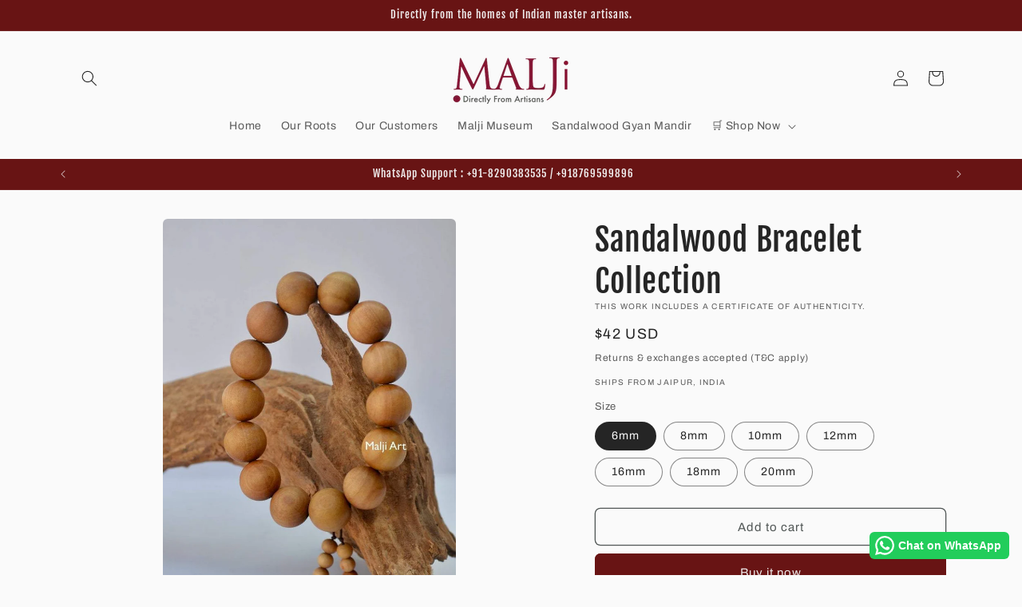

--- FILE ---
content_type: text/html; charset=utf-8
request_url: https://www.maljiarts.com/products/16mm-sandalwood-bracelet-high-quality
body_size: 40779
content:
<!doctype html>
<html class="no-js" lang="en">
  <head>
    <meta charset="utf-8">
    <meta http-equiv="X-UA-Compatible" content="IE=edge">
    <meta name="viewport" content="width=device-width,initial-scale=1">
    <meta name="theme-color" content="">
    <link rel="canonical" href="https://www.maljiarts.com/products/16mm-sandalwood-bracelet-high-quality"><link rel="icon" type="image/png" href="//www.maljiarts.com/cdn/shop/files/Screenshot_2022-06-22_at_9.42.47_PM-removebg-preview.png?crop=center&height=32&v=1655914479&width=32"><link rel="preconnect" href="https://fonts.shopifycdn.com" crossorigin><title>
      Sandalwood Bracelet Collection
 &ndash; Malji Arts</title>

    
      <meta name="description" content="Sandalwood beads are part of Buddhist traditions. It’s known to be a powerful aid to enhance meditation, increase the power of your wishes and stimulate a sense of awareness.">
    

    

<meta property="og:site_name" content="Malji Arts">
<meta property="og:url" content="https://www.maljiarts.com/products/16mm-sandalwood-bracelet-high-quality">
<meta property="og:title" content="Sandalwood Bracelet Collection">
<meta property="og:type" content="product">
<meta property="og:description" content="Sandalwood beads are part of Buddhist traditions. It’s known to be a powerful aid to enhance meditation, increase the power of your wishes and stimulate a sense of awareness."><meta property="og:image" content="http://www.maljiarts.com/cdn/shop/products/il_794xN.2213985565_dans.jpg?v=1599584517">
  <meta property="og:image:secure_url" content="https://www.maljiarts.com/cdn/shop/products/il_794xN.2213985565_dans.jpg?v=1599584517">
  <meta property="og:image:width" content="794">
  <meta property="og:image:height" content="1191"><meta property="og:price:amount" content="42">
  <meta property="og:price:currency" content="USD"><meta name="twitter:card" content="summary_large_image">
<meta name="twitter:title" content="Sandalwood Bracelet Collection">
<meta name="twitter:description" content="Sandalwood beads are part of Buddhist traditions. It’s known to be a powerful aid to enhance meditation, increase the power of your wishes and stimulate a sense of awareness.">


    <script src="//www.maljiarts.com/cdn/shop/t/47/assets/constants.js?v=58251544750838685771704081857" defer="defer"></script>
    <script src="//www.maljiarts.com/cdn/shop/t/47/assets/pubsub.js?v=158357773527763999511704081857" defer="defer"></script>
    <script src="//www.maljiarts.com/cdn/shop/t/47/assets/global.js?v=40820548392383841591704081857" defer="defer"></script><script src="//www.maljiarts.com/cdn/shop/t/47/assets/animations.js?v=88693664871331136111704081856" defer="defer"></script><script>window.performance && window.performance.mark && window.performance.mark('shopify.content_for_header.start');</script><meta name="google-site-verification" content="rpgFlHVgUT55DLUnJrJYf8-ocZmeEGnyH6L6Eqpk1RQ">
<meta name="google-site-verification" content="rpgFlHVgUT55DLUnJrJYf8-ocZmeEGnyH6L6Eqpk1RQ">
<meta name="facebook-domain-verification" content="pml4cqsrswwqm5po75tuhzz1a78td6">
<meta id="shopify-digital-wallet" name="shopify-digital-wallet" content="/39761313955/digital_wallets/dialog">
<meta name="shopify-checkout-api-token" content="6afc6fbd5cc4ce00692341ec2198ce74">
<meta id="in-context-paypal-metadata" data-shop-id="39761313955" data-venmo-supported="false" data-environment="production" data-locale="en_US" data-paypal-v4="true" data-currency="USD">
<link rel="alternate" type="application/json+oembed" href="https://www.maljiarts.com/products/16mm-sandalwood-bracelet-high-quality.oembed">
<script async="async" src="/checkouts/internal/preloads.js?locale=en-US"></script>
<script id="apple-pay-shop-capabilities" type="application/json">{"shopId":39761313955,"countryCode":"IN","currencyCode":"USD","merchantCapabilities":["supports3DS"],"merchantId":"gid:\/\/shopify\/Shop\/39761313955","merchantName":"Malji Arts","requiredBillingContactFields":["postalAddress","email","phone"],"requiredShippingContactFields":["postalAddress","email","phone"],"shippingType":"shipping","supportedNetworks":["visa","masterCard","amex"],"total":{"type":"pending","label":"Malji Arts","amount":"1.00"},"shopifyPaymentsEnabled":false,"supportsSubscriptions":false}</script>
<script id="shopify-features" type="application/json">{"accessToken":"6afc6fbd5cc4ce00692341ec2198ce74","betas":["rich-media-storefront-analytics"],"domain":"www.maljiarts.com","predictiveSearch":true,"shopId":39761313955,"locale":"en"}</script>
<script>var Shopify = Shopify || {};
Shopify.shop = "malji-arts.myshopify.com";
Shopify.locale = "en";
Shopify.currency = {"active":"USD","rate":"1.0"};
Shopify.country = "US";
Shopify.theme = {"name":"Updated copy of Copy of Craft","id":135044628643,"schema_name":"Craft","schema_version":"12.0.0","theme_store_id":1368,"role":"main"};
Shopify.theme.handle = "null";
Shopify.theme.style = {"id":null,"handle":null};
Shopify.cdnHost = "www.maljiarts.com/cdn";
Shopify.routes = Shopify.routes || {};
Shopify.routes.root = "/";</script>
<script type="module">!function(o){(o.Shopify=o.Shopify||{}).modules=!0}(window);</script>
<script>!function(o){function n(){var o=[];function n(){o.push(Array.prototype.slice.apply(arguments))}return n.q=o,n}var t=o.Shopify=o.Shopify||{};t.loadFeatures=n(),t.autoloadFeatures=n()}(window);</script>
<script id="shop-js-analytics" type="application/json">{"pageType":"product"}</script>
<script defer="defer" async type="module" src="//www.maljiarts.com/cdn/shopifycloud/shop-js/modules/v2/client.init-shop-cart-sync_C5BV16lS.en.esm.js"></script>
<script defer="defer" async type="module" src="//www.maljiarts.com/cdn/shopifycloud/shop-js/modules/v2/chunk.common_CygWptCX.esm.js"></script>
<script type="module">
  await import("//www.maljiarts.com/cdn/shopifycloud/shop-js/modules/v2/client.init-shop-cart-sync_C5BV16lS.en.esm.js");
await import("//www.maljiarts.com/cdn/shopifycloud/shop-js/modules/v2/chunk.common_CygWptCX.esm.js");

  window.Shopify.SignInWithShop?.initShopCartSync?.({"fedCMEnabled":true,"windoidEnabled":true});

</script>
<script>(function() {
  var isLoaded = false;
  function asyncLoad() {
    if (isLoaded) return;
    isLoaded = true;
    var urls = ["https:\/\/shopi.plexhr.com\/orderDeadlineInt\/script\/plex.php?shop=malji-arts.myshopify.com","https:\/\/previewer.zubrcommerce.com\/previewer-loader.js?shop=malji-arts.myshopify.com","https:\/\/seo.apps.avada.io\/avada-seo-installed.js?shop=malji-arts.myshopify.com","https:\/\/cdn.shopify.com\/s\/files\/1\/0033\/3538\/9233\/files\/pushdaddy_a3.js?shop=malji-arts.myshopify.com","https:\/\/cdn.shopify.com\/s\/files\/1\/0033\/3538\/9233\/files\/pushdaddy_a7_livechat1_new2.js?v=1707659950\u0026shop=malji-arts.myshopify.com","https:\/\/configs.carthike.com\/carthike.js?shop=malji-arts.myshopify.com"];
    for (var i = 0; i < urls.length; i++) {
      var s = document.createElement('script');
      s.type = 'text/javascript';
      s.async = true;
      s.src = urls[i];
      var x = document.getElementsByTagName('script')[0];
      x.parentNode.insertBefore(s, x);
    }
  };
  if(window.attachEvent) {
    window.attachEvent('onload', asyncLoad);
  } else {
    window.addEventListener('load', asyncLoad, false);
  }
})();</script>
<script id="__st">var __st={"a":39761313955,"offset":-18000,"reqid":"425a46c7-1b94-4497-9f33-db763e97c043-1768698731","pageurl":"www.maljiarts.com\/products\/16mm-sandalwood-bracelet-high-quality","u":"413156a967c1","p":"product","rtyp":"product","rid":5282429894819};</script>
<script>window.ShopifyPaypalV4VisibilityTracking = true;</script>
<script id="captcha-bootstrap">!function(){'use strict';const t='contact',e='account',n='new_comment',o=[[t,t],['blogs',n],['comments',n],[t,'customer']],c=[[e,'customer_login'],[e,'guest_login'],[e,'recover_customer_password'],[e,'create_customer']],r=t=>t.map((([t,e])=>`form[action*='/${t}']:not([data-nocaptcha='true']) input[name='form_type'][value='${e}']`)).join(','),a=t=>()=>t?[...document.querySelectorAll(t)].map((t=>t.form)):[];function s(){const t=[...o],e=r(t);return a(e)}const i='password',u='form_key',d=['recaptcha-v3-token','g-recaptcha-response','h-captcha-response',i],f=()=>{try{return window.sessionStorage}catch{return}},m='__shopify_v',_=t=>t.elements[u];function p(t,e,n=!1){try{const o=window.sessionStorage,c=JSON.parse(o.getItem(e)),{data:r}=function(t){const{data:e,action:n}=t;return t[m]||n?{data:e,action:n}:{data:t,action:n}}(c);for(const[e,n]of Object.entries(r))t.elements[e]&&(t.elements[e].value=n);n&&o.removeItem(e)}catch(o){console.error('form repopulation failed',{error:o})}}const l='form_type',E='cptcha';function T(t){t.dataset[E]=!0}const w=window,h=w.document,L='Shopify',v='ce_forms',y='captcha';let A=!1;((t,e)=>{const n=(g='f06e6c50-85a8-45c8-87d0-21a2b65856fe',I='https://cdn.shopify.com/shopifycloud/storefront-forms-hcaptcha/ce_storefront_forms_captcha_hcaptcha.v1.5.2.iife.js',D={infoText:'Protected by hCaptcha',privacyText:'Privacy',termsText:'Terms'},(t,e,n)=>{const o=w[L][v],c=o.bindForm;if(c)return c(t,g,e,D).then(n);var r;o.q.push([[t,g,e,D],n]),r=I,A||(h.body.append(Object.assign(h.createElement('script'),{id:'captcha-provider',async:!0,src:r})),A=!0)});var g,I,D;w[L]=w[L]||{},w[L][v]=w[L][v]||{},w[L][v].q=[],w[L][y]=w[L][y]||{},w[L][y].protect=function(t,e){n(t,void 0,e),T(t)},Object.freeze(w[L][y]),function(t,e,n,w,h,L){const[v,y,A,g]=function(t,e,n){const i=e?o:[],u=t?c:[],d=[...i,...u],f=r(d),m=r(i),_=r(d.filter((([t,e])=>n.includes(e))));return[a(f),a(m),a(_),s()]}(w,h,L),I=t=>{const e=t.target;return e instanceof HTMLFormElement?e:e&&e.form},D=t=>v().includes(t);t.addEventListener('submit',(t=>{const e=I(t);if(!e)return;const n=D(e)&&!e.dataset.hcaptchaBound&&!e.dataset.recaptchaBound,o=_(e),c=g().includes(e)&&(!o||!o.value);(n||c)&&t.preventDefault(),c&&!n&&(function(t){try{if(!f())return;!function(t){const e=f();if(!e)return;const n=_(t);if(!n)return;const o=n.value;o&&e.removeItem(o)}(t);const e=Array.from(Array(32),(()=>Math.random().toString(36)[2])).join('');!function(t,e){_(t)||t.append(Object.assign(document.createElement('input'),{type:'hidden',name:u})),t.elements[u].value=e}(t,e),function(t,e){const n=f();if(!n)return;const o=[...t.querySelectorAll(`input[type='${i}']`)].map((({name:t})=>t)),c=[...d,...o],r={};for(const[a,s]of new FormData(t).entries())c.includes(a)||(r[a]=s);n.setItem(e,JSON.stringify({[m]:1,action:t.action,data:r}))}(t,e)}catch(e){console.error('failed to persist form',e)}}(e),e.submit())}));const S=(t,e)=>{t&&!t.dataset[E]&&(n(t,e.some((e=>e===t))),T(t))};for(const o of['focusin','change'])t.addEventListener(o,(t=>{const e=I(t);D(e)&&S(e,y())}));const B=e.get('form_key'),M=e.get(l),P=B&&M;t.addEventListener('DOMContentLoaded',(()=>{const t=y();if(P)for(const e of t)e.elements[l].value===M&&p(e,B);[...new Set([...A(),...v().filter((t=>'true'===t.dataset.shopifyCaptcha))])].forEach((e=>S(e,t)))}))}(h,new URLSearchParams(w.location.search),n,t,e,['guest_login'])})(!0,!0)}();</script>
<script integrity="sha256-4kQ18oKyAcykRKYeNunJcIwy7WH5gtpwJnB7kiuLZ1E=" data-source-attribution="shopify.loadfeatures" defer="defer" src="//www.maljiarts.com/cdn/shopifycloud/storefront/assets/storefront/load_feature-a0a9edcb.js" crossorigin="anonymous"></script>
<script data-source-attribution="shopify.dynamic_checkout.dynamic.init">var Shopify=Shopify||{};Shopify.PaymentButton=Shopify.PaymentButton||{isStorefrontPortableWallets:!0,init:function(){window.Shopify.PaymentButton.init=function(){};var t=document.createElement("script");t.src="https://www.maljiarts.com/cdn/shopifycloud/portable-wallets/latest/portable-wallets.en.js",t.type="module",document.head.appendChild(t)}};
</script>
<script data-source-attribution="shopify.dynamic_checkout.buyer_consent">
  function portableWalletsHideBuyerConsent(e){var t=document.getElementById("shopify-buyer-consent"),n=document.getElementById("shopify-subscription-policy-button");t&&n&&(t.classList.add("hidden"),t.setAttribute("aria-hidden","true"),n.removeEventListener("click",e))}function portableWalletsShowBuyerConsent(e){var t=document.getElementById("shopify-buyer-consent"),n=document.getElementById("shopify-subscription-policy-button");t&&n&&(t.classList.remove("hidden"),t.removeAttribute("aria-hidden"),n.addEventListener("click",e))}window.Shopify?.PaymentButton&&(window.Shopify.PaymentButton.hideBuyerConsent=portableWalletsHideBuyerConsent,window.Shopify.PaymentButton.showBuyerConsent=portableWalletsShowBuyerConsent);
</script>
<script>
  function portableWalletsCleanup(e){e&&e.src&&console.error("Failed to load portable wallets script "+e.src);var t=document.querySelectorAll("shopify-accelerated-checkout .shopify-payment-button__skeleton, shopify-accelerated-checkout-cart .wallet-cart-button__skeleton"),e=document.getElementById("shopify-buyer-consent");for(let e=0;e<t.length;e++)t[e].remove();e&&e.remove()}function portableWalletsNotLoadedAsModule(e){e instanceof ErrorEvent&&"string"==typeof e.message&&e.message.includes("import.meta")&&"string"==typeof e.filename&&e.filename.includes("portable-wallets")&&(window.removeEventListener("error",portableWalletsNotLoadedAsModule),window.Shopify.PaymentButton.failedToLoad=e,"loading"===document.readyState?document.addEventListener("DOMContentLoaded",window.Shopify.PaymentButton.init):window.Shopify.PaymentButton.init())}window.addEventListener("error",portableWalletsNotLoadedAsModule);
</script>

<script type="module" src="https://www.maljiarts.com/cdn/shopifycloud/portable-wallets/latest/portable-wallets.en.js" onError="portableWalletsCleanup(this)" crossorigin="anonymous"></script>
<script nomodule>
  document.addEventListener("DOMContentLoaded", portableWalletsCleanup);
</script>

<link id="shopify-accelerated-checkout-styles" rel="stylesheet" media="screen" href="https://www.maljiarts.com/cdn/shopifycloud/portable-wallets/latest/accelerated-checkout-backwards-compat.css" crossorigin="anonymous">
<style id="shopify-accelerated-checkout-cart">
        #shopify-buyer-consent {
  margin-top: 1em;
  display: inline-block;
  width: 100%;
}

#shopify-buyer-consent.hidden {
  display: none;
}

#shopify-subscription-policy-button {
  background: none;
  border: none;
  padding: 0;
  text-decoration: underline;
  font-size: inherit;
  cursor: pointer;
}

#shopify-subscription-policy-button::before {
  box-shadow: none;
}

      </style>
<script id="sections-script" data-sections="header" defer="defer" src="//www.maljiarts.com/cdn/shop/t/47/compiled_assets/scripts.js?v=2221"></script>
<script>window.performance && window.performance.mark && window.performance.mark('shopify.content_for_header.end');</script>


    <style data-shopify>
      @font-face {
  font-family: Archivo;
  font-weight: 400;
  font-style: normal;
  font-display: swap;
  src: url("//www.maljiarts.com/cdn/fonts/archivo/archivo_n4.dc8d917cc69af0a65ae04d01fd8eeab28a3573c9.woff2") format("woff2"),
       url("//www.maljiarts.com/cdn/fonts/archivo/archivo_n4.bd6b9c34fdb81d7646836be8065ce3c80a2cc984.woff") format("woff");
}

      @font-face {
  font-family: Archivo;
  font-weight: 700;
  font-style: normal;
  font-display: swap;
  src: url("//www.maljiarts.com/cdn/fonts/archivo/archivo_n7.651b020b3543640c100112be6f1c1b8e816c7f13.woff2") format("woff2"),
       url("//www.maljiarts.com/cdn/fonts/archivo/archivo_n7.7e9106d320e6594976a7dcb57957f3e712e83c96.woff") format("woff");
}

      @font-face {
  font-family: Archivo;
  font-weight: 400;
  font-style: italic;
  font-display: swap;
  src: url("//www.maljiarts.com/cdn/fonts/archivo/archivo_i4.37d8c4e02dc4f8e8b559f47082eb24a5c48c2908.woff2") format("woff2"),
       url("//www.maljiarts.com/cdn/fonts/archivo/archivo_i4.839d35d75c605237591e73815270f86ab696602c.woff") format("woff");
}

      @font-face {
  font-family: Archivo;
  font-weight: 700;
  font-style: italic;
  font-display: swap;
  src: url("//www.maljiarts.com/cdn/fonts/archivo/archivo_i7.3dc798c6f261b8341dd97dd5c78d97d457c63517.woff2") format("woff2"),
       url("//www.maljiarts.com/cdn/fonts/archivo/archivo_i7.3b65e9d326e7379bd5f15bcb927c5d533d950ff6.woff") format("woff");
}

      @font-face {
  font-family: "Fjalla One";
  font-weight: 400;
  font-style: normal;
  font-display: swap;
  src: url("//www.maljiarts.com/cdn/fonts/fjalla_one/fjallaone_n4.262edaf1abaf5ed669f7ecd26fc3e24707a0ad85.woff2") format("woff2"),
       url("//www.maljiarts.com/cdn/fonts/fjalla_one/fjallaone_n4.f67f40342efd2b34cae019d50b4b5c4da6fc5da7.woff") format("woff");
}


      
        :root,
        .color-background-1 {
          --color-background: 250,250,250;
        
          --gradient-background: #fafafa;
        

        

        --color-foreground: 37,37,37;
        --color-background-contrast: 186,186,186;
        --color-shadow: 37,37,37;
        --color-button: 104,20,20;
        --color-button-text: 239,236,236;
        --color-secondary-button: 250,250,250;
        --color-secondary-button-text: 80,86,85;
        --color-link: 80,86,85;
        --color-badge-foreground: 37,37,37;
        --color-badge-background: 250,250,250;
        --color-badge-border: 37,37,37;
        --payment-terms-background-color: rgb(250 250 250);
      }
      
        
        .color-background-2 {
          --color-background: 255,255,255;
        
          --gradient-background: #ffffff;
        

        

        --color-foreground: 37,37,37;
        --color-background-contrast: 191,191,191;
        --color-shadow: 37,37,37;
        --color-button: 37,37,37;
        --color-button-text: 255,255,255;
        --color-secondary-button: 255,255,255;
        --color-secondary-button-text: 37,37,37;
        --color-link: 37,37,37;
        --color-badge-foreground: 37,37,37;
        --color-badge-background: 255,255,255;
        --color-badge-border: 37,37,37;
        --payment-terms-background-color: rgb(255 255 255);
      }
      
        
        .color-inverse {
          --color-background: 37,37,37;
        
          --gradient-background: #252525;
        

        

        --color-foreground: 250,250,250;
        --color-background-contrast: 50,50,50;
        --color-shadow: 37,37,37;
        --color-button: 250,250,250;
        --color-button-text: 37,37,37;
        --color-secondary-button: 37,37,37;
        --color-secondary-button-text: 250,250,250;
        --color-link: 250,250,250;
        --color-badge-foreground: 250,250,250;
        --color-badge-background: 37,37,37;
        --color-badge-border: 250,250,250;
        --payment-terms-background-color: rgb(37 37 37);
      }
      
        
        .color-accent-1 {
          --color-background: 104,20,20;
        
          --gradient-background: #681414;
        

        

        --color-foreground: 239,236,236;
        --color-background-contrast: 125,24,24;
        --color-shadow: 37,37,37;
        --color-button: 239,236,236;
        --color-button-text: 104,20,20;
        --color-secondary-button: 104,20,20;
        --color-secondary-button-text: 239,236,236;
        --color-link: 239,236,236;
        --color-badge-foreground: 239,236,236;
        --color-badge-background: 104,20,20;
        --color-badge-border: 239,236,236;
        --payment-terms-background-color: rgb(104 20 20);
      }
      
        
        .color-accent-2 {
          --color-background: 63,81,71;
        
          --gradient-background: linear-gradient(0deg, rgba(120, 128, 123, 1) 99%, rgba(255, 204, 75, 1) 100%);
        

        

        --color-foreground: 239,236,236;
        --color-background-contrast: 7,9,8;
        --color-shadow: 37,37,37;
        --color-button: 239,236,236;
        --color-button-text: 63,81,71;
        --color-secondary-button: 63,81,71;
        --color-secondary-button-text: 239,236,236;
        --color-link: 239,236,236;
        --color-badge-foreground: 239,236,236;
        --color-badge-background: 63,81,71;
        --color-badge-border: 239,236,236;
        --payment-terms-background-color: rgb(63 81 71);
      }
      

      body, .color-background-1, .color-background-2, .color-inverse, .color-accent-1, .color-accent-2 {
        color: rgba(var(--color-foreground), 0.75);
        background-color: rgb(var(--color-background));
      }

      :root {
        --font-body-family: Archivo, sans-serif;
        --font-body-style: normal;
        --font-body-weight: 400;
        --font-body-weight-bold: 700;

        --font-heading-family: "Fjalla One", sans-serif;
        --font-heading-style: normal;
        --font-heading-weight: 400;

        --font-body-scale: 1.0;
        --font-heading-scale: 1.0;

        --media-padding: px;
        --media-border-opacity: 0.1;
        --media-border-width: 0px;
        --media-radius: 6px;
        --media-shadow-opacity: 0.0;
        --media-shadow-horizontal-offset: 0px;
        --media-shadow-vertical-offset: 4px;
        --media-shadow-blur-radius: 5px;
        --media-shadow-visible: 0;

        --page-width: 120rem;
        --page-width-margin: 0rem;

        --product-card-image-padding: 0.0rem;
        --product-card-corner-radius: 0.6rem;
        --product-card-text-alignment: left;
        --product-card-border-width: 0.1rem;
        --product-card-border-opacity: 0.1;
        --product-card-shadow-opacity: 0.0;
        --product-card-shadow-visible: 0;
        --product-card-shadow-horizontal-offset: 0.0rem;
        --product-card-shadow-vertical-offset: 0.4rem;
        --product-card-shadow-blur-radius: 0.5rem;

        --collection-card-image-padding: 0.0rem;
        --collection-card-corner-radius: 0.0rem;
        --collection-card-text-alignment: left;
        --collection-card-border-width: 0.0rem;
        --collection-card-border-opacity: 0.0;
        --collection-card-shadow-opacity: 0.1;
        --collection-card-shadow-visible: 1;
        --collection-card-shadow-horizontal-offset: 0.0rem;
        --collection-card-shadow-vertical-offset: 0.0rem;
        --collection-card-shadow-blur-radius: 0.0rem;

        --blog-card-image-padding: 0.0rem;
        --blog-card-corner-radius: 0.0rem;
        --blog-card-text-alignment: left;
        --blog-card-border-width: 0.0rem;
        --blog-card-border-opacity: 0.0;
        --blog-card-shadow-opacity: 0.1;
        --blog-card-shadow-visible: 1;
        --blog-card-shadow-horizontal-offset: 0.0rem;
        --blog-card-shadow-vertical-offset: 0.0rem;
        --blog-card-shadow-blur-radius: 0.0rem;

        --badge-corner-radius: 0.6rem;

        --popup-border-width: 1px;
        --popup-border-opacity: 0.5;
        --popup-corner-radius: 6px;
        --popup-shadow-opacity: 0.0;
        --popup-shadow-horizontal-offset: 0px;
        --popup-shadow-vertical-offset: 4px;
        --popup-shadow-blur-radius: 5px;

        --drawer-border-width: 1px;
        --drawer-border-opacity: 0.1;
        --drawer-shadow-opacity: 0.0;
        --drawer-shadow-horizontal-offset: 0px;
        --drawer-shadow-vertical-offset: 4px;
        --drawer-shadow-blur-radius: 5px;

        --spacing-sections-desktop: 0px;
        --spacing-sections-mobile: 0px;

        --grid-desktop-vertical-spacing: 20px;
        --grid-desktop-horizontal-spacing: 20px;
        --grid-mobile-vertical-spacing: 10px;
        --grid-mobile-horizontal-spacing: 10px;

        --text-boxes-border-opacity: 0.1;
        --text-boxes-border-width: 0px;
        --text-boxes-radius: 6px;
        --text-boxes-shadow-opacity: 0.0;
        --text-boxes-shadow-visible: 0;
        --text-boxes-shadow-horizontal-offset: 0px;
        --text-boxes-shadow-vertical-offset: 4px;
        --text-boxes-shadow-blur-radius: 5px;

        --buttons-radius: 6px;
        --buttons-radius-outset: 7px;
        --buttons-border-width: 1px;
        --buttons-border-opacity: 1.0;
        --buttons-shadow-opacity: 0.0;
        --buttons-shadow-visible: 0;
        --buttons-shadow-horizontal-offset: 0px;
        --buttons-shadow-vertical-offset: 4px;
        --buttons-shadow-blur-radius: 5px;
        --buttons-border-offset: 0.3px;

        --inputs-radius: 6px;
        --inputs-border-width: 1px;
        --inputs-border-opacity: 0.55;
        --inputs-shadow-opacity: 0.0;
        --inputs-shadow-horizontal-offset: 0px;
        --inputs-margin-offset: 0px;
        --inputs-shadow-vertical-offset: 4px;
        --inputs-shadow-blur-radius: 5px;
        --inputs-radius-outset: 7px;

        --variant-pills-radius: 40px;
        --variant-pills-border-width: 1px;
        --variant-pills-border-opacity: 0.55;
        --variant-pills-shadow-opacity: 0.0;
        --variant-pills-shadow-horizontal-offset: 0px;
        --variant-pills-shadow-vertical-offset: 4px;
        --variant-pills-shadow-blur-radius: 5px;
      }

      *,
      *::before,
      *::after {
        box-sizing: inherit;
      }

      html {
        box-sizing: border-box;
        font-size: calc(var(--font-body-scale) * 62.5%);
        height: 100%;
      }

      body {
        display: grid;
        grid-template-rows: auto auto 1fr auto;
        grid-template-columns: 100%;
        min-height: 100%;
        margin: 0;
        font-size: 1.5rem;
        letter-spacing: 0.06rem;
        line-height: calc(1 + 0.8 / var(--font-body-scale));
        font-family: var(--font-body-family);
        font-style: var(--font-body-style);
        font-weight: var(--font-body-weight);
      }

      @media screen and (min-width: 750px) {
        body {
          font-size: 1.6rem;
        }
      }
    </style>

    <link href="//www.maljiarts.com/cdn/shop/t/47/assets/base.css?v=22615539281115885671704081856" rel="stylesheet" type="text/css" media="all" />
<link rel="preload" as="font" href="//www.maljiarts.com/cdn/fonts/archivo/archivo_n4.dc8d917cc69af0a65ae04d01fd8eeab28a3573c9.woff2" type="font/woff2" crossorigin><link rel="preload" as="font" href="//www.maljiarts.com/cdn/fonts/fjalla_one/fjallaone_n4.262edaf1abaf5ed669f7ecd26fc3e24707a0ad85.woff2" type="font/woff2" crossorigin><link href="//www.maljiarts.com/cdn/shop/t/47/assets/component-localization-form.css?v=143319823105703127341704081856" rel="stylesheet" type="text/css" media="all" />
      <script src="//www.maljiarts.com/cdn/shop/t/47/assets/localization-form.js?v=161644695336821385561704081857" defer="defer"></script><link
        rel="stylesheet"
        href="//www.maljiarts.com/cdn/shop/t/47/assets/component-predictive-search.css?v=118923337488134913561704081857"
        media="print"
        onload="this.media='all'"
      ><script>
      document.documentElement.className = document.documentElement.className.replace('no-js', 'js');
      if (Shopify.designMode) {
        document.documentElement.classList.add('shopify-design-mode');
      }
    </script>
   <link rel="stylesheet" href="//www.maljiarts.com/cdn/shop/t/47/assets/previewer.css?v=102315477585672008301704081859" />
<script src="//www.maljiarts.com/cdn/shop/t/47/assets/previewer.js?v=84870767254617869911704081859" type="text/javascript" defer></script>
<link rel="stylesheet" href="//www.maljiarts.com/cdn/shop/t/47/assets/slick.css?v=98340474046176884051704081860" />

 <link href="https://monorail-edge.shopifysvc.com" rel="dns-prefetch">
<script>(function(){if ("sendBeacon" in navigator && "performance" in window) {try {var session_token_from_headers = performance.getEntriesByType('navigation')[0].serverTiming.find(x => x.name == '_s').description;} catch {var session_token_from_headers = undefined;}var session_cookie_matches = document.cookie.match(/_shopify_s=([^;]*)/);var session_token_from_cookie = session_cookie_matches && session_cookie_matches.length === 2 ? session_cookie_matches[1] : "";var session_token = session_token_from_headers || session_token_from_cookie || "";function handle_abandonment_event(e) {var entries = performance.getEntries().filter(function(entry) {return /monorail-edge.shopifysvc.com/.test(entry.name);});if (!window.abandonment_tracked && entries.length === 0) {window.abandonment_tracked = true;var currentMs = Date.now();var navigation_start = performance.timing.navigationStart;var payload = {shop_id: 39761313955,url: window.location.href,navigation_start,duration: currentMs - navigation_start,session_token,page_type: "product"};window.navigator.sendBeacon("https://monorail-edge.shopifysvc.com/v1/produce", JSON.stringify({schema_id: "online_store_buyer_site_abandonment/1.1",payload: payload,metadata: {event_created_at_ms: currentMs,event_sent_at_ms: currentMs}}));}}window.addEventListener('pagehide', handle_abandonment_event);}}());</script>
<script id="web-pixels-manager-setup">(function e(e,d,r,n,o){if(void 0===o&&(o={}),!Boolean(null===(a=null===(i=window.Shopify)||void 0===i?void 0:i.analytics)||void 0===a?void 0:a.replayQueue)){var i,a;window.Shopify=window.Shopify||{};var t=window.Shopify;t.analytics=t.analytics||{};var s=t.analytics;s.replayQueue=[],s.publish=function(e,d,r){return s.replayQueue.push([e,d,r]),!0};try{self.performance.mark("wpm:start")}catch(e){}var l=function(){var e={modern:/Edge?\/(1{2}[4-9]|1[2-9]\d|[2-9]\d{2}|\d{4,})\.\d+(\.\d+|)|Firefox\/(1{2}[4-9]|1[2-9]\d|[2-9]\d{2}|\d{4,})\.\d+(\.\d+|)|Chrom(ium|e)\/(9{2}|\d{3,})\.\d+(\.\d+|)|(Maci|X1{2}).+ Version\/(15\.\d+|(1[6-9]|[2-9]\d|\d{3,})\.\d+)([,.]\d+|)( \(\w+\)|)( Mobile\/\w+|) Safari\/|Chrome.+OPR\/(9{2}|\d{3,})\.\d+\.\d+|(CPU[ +]OS|iPhone[ +]OS|CPU[ +]iPhone|CPU IPhone OS|CPU iPad OS)[ +]+(15[._]\d+|(1[6-9]|[2-9]\d|\d{3,})[._]\d+)([._]\d+|)|Android:?[ /-](13[3-9]|1[4-9]\d|[2-9]\d{2}|\d{4,})(\.\d+|)(\.\d+|)|Android.+Firefox\/(13[5-9]|1[4-9]\d|[2-9]\d{2}|\d{4,})\.\d+(\.\d+|)|Android.+Chrom(ium|e)\/(13[3-9]|1[4-9]\d|[2-9]\d{2}|\d{4,})\.\d+(\.\d+|)|SamsungBrowser\/([2-9]\d|\d{3,})\.\d+/,legacy:/Edge?\/(1[6-9]|[2-9]\d|\d{3,})\.\d+(\.\d+|)|Firefox\/(5[4-9]|[6-9]\d|\d{3,})\.\d+(\.\d+|)|Chrom(ium|e)\/(5[1-9]|[6-9]\d|\d{3,})\.\d+(\.\d+|)([\d.]+$|.*Safari\/(?![\d.]+ Edge\/[\d.]+$))|(Maci|X1{2}).+ Version\/(10\.\d+|(1[1-9]|[2-9]\d|\d{3,})\.\d+)([,.]\d+|)( \(\w+\)|)( Mobile\/\w+|) Safari\/|Chrome.+OPR\/(3[89]|[4-9]\d|\d{3,})\.\d+\.\d+|(CPU[ +]OS|iPhone[ +]OS|CPU[ +]iPhone|CPU IPhone OS|CPU iPad OS)[ +]+(10[._]\d+|(1[1-9]|[2-9]\d|\d{3,})[._]\d+)([._]\d+|)|Android:?[ /-](13[3-9]|1[4-9]\d|[2-9]\d{2}|\d{4,})(\.\d+|)(\.\d+|)|Mobile Safari.+OPR\/([89]\d|\d{3,})\.\d+\.\d+|Android.+Firefox\/(13[5-9]|1[4-9]\d|[2-9]\d{2}|\d{4,})\.\d+(\.\d+|)|Android.+Chrom(ium|e)\/(13[3-9]|1[4-9]\d|[2-9]\d{2}|\d{4,})\.\d+(\.\d+|)|Android.+(UC? ?Browser|UCWEB|U3)[ /]?(15\.([5-9]|\d{2,})|(1[6-9]|[2-9]\d|\d{3,})\.\d+)\.\d+|SamsungBrowser\/(5\.\d+|([6-9]|\d{2,})\.\d+)|Android.+MQ{2}Browser\/(14(\.(9|\d{2,})|)|(1[5-9]|[2-9]\d|\d{3,})(\.\d+|))(\.\d+|)|K[Aa][Ii]OS\/(3\.\d+|([4-9]|\d{2,})\.\d+)(\.\d+|)/},d=e.modern,r=e.legacy,n=navigator.userAgent;return n.match(d)?"modern":n.match(r)?"legacy":"unknown"}(),u="modern"===l?"modern":"legacy",c=(null!=n?n:{modern:"",legacy:""})[u],f=function(e){return[e.baseUrl,"/wpm","/b",e.hashVersion,"modern"===e.buildTarget?"m":"l",".js"].join("")}({baseUrl:d,hashVersion:r,buildTarget:u}),m=function(e){var d=e.version,r=e.bundleTarget,n=e.surface,o=e.pageUrl,i=e.monorailEndpoint;return{emit:function(e){var a=e.status,t=e.errorMsg,s=(new Date).getTime(),l=JSON.stringify({metadata:{event_sent_at_ms:s},events:[{schema_id:"web_pixels_manager_load/3.1",payload:{version:d,bundle_target:r,page_url:o,status:a,surface:n,error_msg:t},metadata:{event_created_at_ms:s}}]});if(!i)return console&&console.warn&&console.warn("[Web Pixels Manager] No Monorail endpoint provided, skipping logging."),!1;try{return self.navigator.sendBeacon.bind(self.navigator)(i,l)}catch(e){}var u=new XMLHttpRequest;try{return u.open("POST",i,!0),u.setRequestHeader("Content-Type","text/plain"),u.send(l),!0}catch(e){return console&&console.warn&&console.warn("[Web Pixels Manager] Got an unhandled error while logging to Monorail."),!1}}}}({version:r,bundleTarget:l,surface:e.surface,pageUrl:self.location.href,monorailEndpoint:e.monorailEndpoint});try{o.browserTarget=l,function(e){var d=e.src,r=e.async,n=void 0===r||r,o=e.onload,i=e.onerror,a=e.sri,t=e.scriptDataAttributes,s=void 0===t?{}:t,l=document.createElement("script"),u=document.querySelector("head"),c=document.querySelector("body");if(l.async=n,l.src=d,a&&(l.integrity=a,l.crossOrigin="anonymous"),s)for(var f in s)if(Object.prototype.hasOwnProperty.call(s,f))try{l.dataset[f]=s[f]}catch(e){}if(o&&l.addEventListener("load",o),i&&l.addEventListener("error",i),u)u.appendChild(l);else{if(!c)throw new Error("Did not find a head or body element to append the script");c.appendChild(l)}}({src:f,async:!0,onload:function(){if(!function(){var e,d;return Boolean(null===(d=null===(e=window.Shopify)||void 0===e?void 0:e.analytics)||void 0===d?void 0:d.initialized)}()){var d=window.webPixelsManager.init(e)||void 0;if(d){var r=window.Shopify.analytics;r.replayQueue.forEach((function(e){var r=e[0],n=e[1],o=e[2];d.publishCustomEvent(r,n,o)})),r.replayQueue=[],r.publish=d.publishCustomEvent,r.visitor=d.visitor,r.initialized=!0}}},onerror:function(){return m.emit({status:"failed",errorMsg:"".concat(f," has failed to load")})},sri:function(e){var d=/^sha384-[A-Za-z0-9+/=]+$/;return"string"==typeof e&&d.test(e)}(c)?c:"",scriptDataAttributes:o}),m.emit({status:"loading"})}catch(e){m.emit({status:"failed",errorMsg:(null==e?void 0:e.message)||"Unknown error"})}}})({shopId: 39761313955,storefrontBaseUrl: "https://www.maljiarts.com",extensionsBaseUrl: "https://extensions.shopifycdn.com/cdn/shopifycloud/web-pixels-manager",monorailEndpoint: "https://monorail-edge.shopifysvc.com/unstable/produce_batch",surface: "storefront-renderer",enabledBetaFlags: ["2dca8a86"],webPixelsConfigList: [{"id":"665682083","configuration":"{\"config\":\"{\\\"pixel_id\\\":\\\"AW-947300529\\\",\\\"target_country\\\":\\\"US\\\",\\\"gtag_events\\\":[{\\\"type\\\":\\\"search\\\",\\\"action_label\\\":\\\"AW-947300529\\\/H5W5CMq3hNIBELHR2sMD\\\"},{\\\"type\\\":\\\"begin_checkout\\\",\\\"action_label\\\":\\\"AW-947300529\\\/T699CMe3hNIBELHR2sMD\\\"},{\\\"type\\\":\\\"view_item\\\",\\\"action_label\\\":[\\\"AW-947300529\\\/d5QmCMG3hNIBELHR2sMD\\\",\\\"MC-0TT3K8GZ7P\\\"]},{\\\"type\\\":\\\"purchase\\\",\\\"action_label\\\":[\\\"AW-947300529\\\/4HjtCL63hNIBELHR2sMD\\\",\\\"MC-0TT3K8GZ7P\\\"]},{\\\"type\\\":\\\"page_view\\\",\\\"action_label\\\":[\\\"AW-947300529\\\/PVjYCLu3hNIBELHR2sMD\\\",\\\"MC-0TT3K8GZ7P\\\"]},{\\\"type\\\":\\\"add_payment_info\\\",\\\"action_label\\\":\\\"AW-947300529\\\/mJT-CM23hNIBELHR2sMD\\\"},{\\\"type\\\":\\\"add_to_cart\\\",\\\"action_label\\\":\\\"AW-947300529\\\/5sDFCMS3hNIBELHR2sMD\\\"}],\\\"enable_monitoring_mode\\\":false}\"}","eventPayloadVersion":"v1","runtimeContext":"OPEN","scriptVersion":"b2a88bafab3e21179ed38636efcd8a93","type":"APP","apiClientId":1780363,"privacyPurposes":[],"dataSharingAdjustments":{"protectedCustomerApprovalScopes":["read_customer_address","read_customer_email","read_customer_name","read_customer_personal_data","read_customer_phone"]}},{"id":"298713251","configuration":"{\"pixel_id\":\"285304379805864\",\"pixel_type\":\"facebook_pixel\",\"metaapp_system_user_token\":\"-\"}","eventPayloadVersion":"v1","runtimeContext":"OPEN","scriptVersion":"ca16bc87fe92b6042fbaa3acc2fbdaa6","type":"APP","apiClientId":2329312,"privacyPurposes":["ANALYTICS","MARKETING","SALE_OF_DATA"],"dataSharingAdjustments":{"protectedCustomerApprovalScopes":["read_customer_address","read_customer_email","read_customer_name","read_customer_personal_data","read_customer_phone"]}},{"id":"61669539","eventPayloadVersion":"v1","runtimeContext":"LAX","scriptVersion":"1","type":"CUSTOM","privacyPurposes":["MARKETING"],"name":"Meta pixel (migrated)"},{"id":"shopify-app-pixel","configuration":"{}","eventPayloadVersion":"v1","runtimeContext":"STRICT","scriptVersion":"0450","apiClientId":"shopify-pixel","type":"APP","privacyPurposes":["ANALYTICS","MARKETING"]},{"id":"shopify-custom-pixel","eventPayloadVersion":"v1","runtimeContext":"LAX","scriptVersion":"0450","apiClientId":"shopify-pixel","type":"CUSTOM","privacyPurposes":["ANALYTICS","MARKETING"]}],isMerchantRequest: false,initData: {"shop":{"name":"Malji Arts","paymentSettings":{"currencyCode":"USD"},"myshopifyDomain":"malji-arts.myshopify.com","countryCode":"IN","storefrontUrl":"https:\/\/www.maljiarts.com"},"customer":null,"cart":null,"checkout":null,"productVariants":[{"price":{"amount":42.0,"currencyCode":"USD"},"product":{"title":"Sandalwood Bracelet Collection","vendor":"MALJI ARTS","id":"5282429894819","untranslatedTitle":"Sandalwood Bracelet Collection","url":"\/products\/16mm-sandalwood-bracelet-high-quality","type":"Sandalwood Beads Mala"},"id":"34942494179491","image":{"src":"\/\/www.maljiarts.com\/cdn\/shop\/products\/il_794xN.2213985565_dans.jpg?v=1599584517"},"sku":"","title":"6mm","untranslatedTitle":"6mm"},{"price":{"amount":54.0,"currencyCode":"USD"},"product":{"title":"Sandalwood Bracelet Collection","vendor":"MALJI ARTS","id":"5282429894819","untranslatedTitle":"Sandalwood Bracelet Collection","url":"\/products\/16mm-sandalwood-bracelet-high-quality","type":"Sandalwood Beads Mala"},"id":"34942494212259","image":{"src":"\/\/www.maljiarts.com\/cdn\/shop\/products\/il_794xN.2213985565_dans.jpg?v=1599584517"},"sku":"","title":"8mm","untranslatedTitle":"8mm"},{"price":{"amount":61.0,"currencyCode":"USD"},"product":{"title":"Sandalwood Bracelet Collection","vendor":"MALJI ARTS","id":"5282429894819","untranslatedTitle":"Sandalwood Bracelet Collection","url":"\/products\/16mm-sandalwood-bracelet-high-quality","type":"Sandalwood Beads Mala"},"id":"34942494277795","image":{"src":"\/\/www.maljiarts.com\/cdn\/shop\/products\/il_794xN.2213985565_dans.jpg?v=1599584517"},"sku":"","title":"10mm","untranslatedTitle":"10mm"},{"price":{"amount":65.0,"currencyCode":"USD"},"product":{"title":"Sandalwood Bracelet Collection","vendor":"MALJI ARTS","id":"5282429894819","untranslatedTitle":"Sandalwood Bracelet Collection","url":"\/products\/16mm-sandalwood-bracelet-high-quality","type":"Sandalwood Beads Mala"},"id":"34942494310563","image":{"src":"\/\/www.maljiarts.com\/cdn\/shop\/products\/il_794xN.2213985565_dans.jpg?v=1599584517"},"sku":"","title":"12mm","untranslatedTitle":"12mm"},{"price":{"amount":85.0,"currencyCode":"USD"},"product":{"title":"Sandalwood Bracelet Collection","vendor":"MALJI ARTS","id":"5282429894819","untranslatedTitle":"Sandalwood Bracelet Collection","url":"\/products\/16mm-sandalwood-bracelet-high-quality","type":"Sandalwood Beads Mala"},"id":"34942494343331","image":{"src":"\/\/www.maljiarts.com\/cdn\/shop\/products\/il_794xN.2213985565_dans.jpg?v=1599584517"},"sku":"","title":"16mm","untranslatedTitle":"16mm"},{"price":{"amount":93.0,"currencyCode":"USD"},"product":{"title":"Sandalwood Bracelet Collection","vendor":"MALJI ARTS","id":"5282429894819","untranslatedTitle":"Sandalwood Bracelet Collection","url":"\/products\/16mm-sandalwood-bracelet-high-quality","type":"Sandalwood Beads Mala"},"id":"34942494376099","image":{"src":"\/\/www.maljiarts.com\/cdn\/shop\/products\/il_794xN.2213985565_dans.jpg?v=1599584517"},"sku":"","title":"18mm","untranslatedTitle":"18mm"},{"price":{"amount":107.0,"currencyCode":"USD"},"product":{"title":"Sandalwood Bracelet Collection","vendor":"MALJI ARTS","id":"5282429894819","untranslatedTitle":"Sandalwood Bracelet Collection","url":"\/products\/16mm-sandalwood-bracelet-high-quality","type":"Sandalwood Beads Mala"},"id":"34942494408867","image":{"src":"\/\/www.maljiarts.com\/cdn\/shop\/products\/il_794xN.2213985565_dans.jpg?v=1599584517"},"sku":"","title":"20mm","untranslatedTitle":"20mm"}],"purchasingCompany":null},},"https://www.maljiarts.com/cdn","fcfee988w5aeb613cpc8e4bc33m6693e112",{"modern":"","legacy":""},{"shopId":"39761313955","storefrontBaseUrl":"https:\/\/www.maljiarts.com","extensionBaseUrl":"https:\/\/extensions.shopifycdn.com\/cdn\/shopifycloud\/web-pixels-manager","surface":"storefront-renderer","enabledBetaFlags":"[\"2dca8a86\"]","isMerchantRequest":"false","hashVersion":"fcfee988w5aeb613cpc8e4bc33m6693e112","publish":"custom","events":"[[\"page_viewed\",{}],[\"product_viewed\",{\"productVariant\":{\"price\":{\"amount\":42.0,\"currencyCode\":\"USD\"},\"product\":{\"title\":\"Sandalwood Bracelet Collection\",\"vendor\":\"MALJI ARTS\",\"id\":\"5282429894819\",\"untranslatedTitle\":\"Sandalwood Bracelet Collection\",\"url\":\"\/products\/16mm-sandalwood-bracelet-high-quality\",\"type\":\"Sandalwood Beads Mala\"},\"id\":\"34942494179491\",\"image\":{\"src\":\"\/\/www.maljiarts.com\/cdn\/shop\/products\/il_794xN.2213985565_dans.jpg?v=1599584517\"},\"sku\":\"\",\"title\":\"6mm\",\"untranslatedTitle\":\"6mm\"}}]]"});</script><script>
  window.ShopifyAnalytics = window.ShopifyAnalytics || {};
  window.ShopifyAnalytics.meta = window.ShopifyAnalytics.meta || {};
  window.ShopifyAnalytics.meta.currency = 'USD';
  var meta = {"product":{"id":5282429894819,"gid":"gid:\/\/shopify\/Product\/5282429894819","vendor":"MALJI ARTS","type":"Sandalwood Beads Mala","handle":"16mm-sandalwood-bracelet-high-quality","variants":[{"id":34942494179491,"price":4200,"name":"Sandalwood Bracelet Collection - 6mm","public_title":"6mm","sku":""},{"id":34942494212259,"price":5400,"name":"Sandalwood Bracelet Collection - 8mm","public_title":"8mm","sku":""},{"id":34942494277795,"price":6100,"name":"Sandalwood Bracelet Collection - 10mm","public_title":"10mm","sku":""},{"id":34942494310563,"price":6500,"name":"Sandalwood Bracelet Collection - 12mm","public_title":"12mm","sku":""},{"id":34942494343331,"price":8500,"name":"Sandalwood Bracelet Collection - 16mm","public_title":"16mm","sku":""},{"id":34942494376099,"price":9300,"name":"Sandalwood Bracelet Collection - 18mm","public_title":"18mm","sku":""},{"id":34942494408867,"price":10700,"name":"Sandalwood Bracelet Collection - 20mm","public_title":"20mm","sku":""}],"remote":false},"page":{"pageType":"product","resourceType":"product","resourceId":5282429894819,"requestId":"425a46c7-1b94-4497-9f33-db763e97c043-1768698731"}};
  for (var attr in meta) {
    window.ShopifyAnalytics.meta[attr] = meta[attr];
  }
</script>
<script class="analytics">
  (function () {
    var customDocumentWrite = function(content) {
      var jquery = null;

      if (window.jQuery) {
        jquery = window.jQuery;
      } else if (window.Checkout && window.Checkout.$) {
        jquery = window.Checkout.$;
      }

      if (jquery) {
        jquery('body').append(content);
      }
    };

    var hasLoggedConversion = function(token) {
      if (token) {
        return document.cookie.indexOf('loggedConversion=' + token) !== -1;
      }
      return false;
    }

    var setCookieIfConversion = function(token) {
      if (token) {
        var twoMonthsFromNow = new Date(Date.now());
        twoMonthsFromNow.setMonth(twoMonthsFromNow.getMonth() + 2);

        document.cookie = 'loggedConversion=' + token + '; expires=' + twoMonthsFromNow;
      }
    }

    var trekkie = window.ShopifyAnalytics.lib = window.trekkie = window.trekkie || [];
    if (trekkie.integrations) {
      return;
    }
    trekkie.methods = [
      'identify',
      'page',
      'ready',
      'track',
      'trackForm',
      'trackLink'
    ];
    trekkie.factory = function(method) {
      return function() {
        var args = Array.prototype.slice.call(arguments);
        args.unshift(method);
        trekkie.push(args);
        return trekkie;
      };
    };
    for (var i = 0; i < trekkie.methods.length; i++) {
      var key = trekkie.methods[i];
      trekkie[key] = trekkie.factory(key);
    }
    trekkie.load = function(config) {
      trekkie.config = config || {};
      trekkie.config.initialDocumentCookie = document.cookie;
      var first = document.getElementsByTagName('script')[0];
      var script = document.createElement('script');
      script.type = 'text/javascript';
      script.onerror = function(e) {
        var scriptFallback = document.createElement('script');
        scriptFallback.type = 'text/javascript';
        scriptFallback.onerror = function(error) {
                var Monorail = {
      produce: function produce(monorailDomain, schemaId, payload) {
        var currentMs = new Date().getTime();
        var event = {
          schema_id: schemaId,
          payload: payload,
          metadata: {
            event_created_at_ms: currentMs,
            event_sent_at_ms: currentMs
          }
        };
        return Monorail.sendRequest("https://" + monorailDomain + "/v1/produce", JSON.stringify(event));
      },
      sendRequest: function sendRequest(endpointUrl, payload) {
        // Try the sendBeacon API
        if (window && window.navigator && typeof window.navigator.sendBeacon === 'function' && typeof window.Blob === 'function' && !Monorail.isIos12()) {
          var blobData = new window.Blob([payload], {
            type: 'text/plain'
          });

          if (window.navigator.sendBeacon(endpointUrl, blobData)) {
            return true;
          } // sendBeacon was not successful

        } // XHR beacon

        var xhr = new XMLHttpRequest();

        try {
          xhr.open('POST', endpointUrl);
          xhr.setRequestHeader('Content-Type', 'text/plain');
          xhr.send(payload);
        } catch (e) {
          console.log(e);
        }

        return false;
      },
      isIos12: function isIos12() {
        return window.navigator.userAgent.lastIndexOf('iPhone; CPU iPhone OS 12_') !== -1 || window.navigator.userAgent.lastIndexOf('iPad; CPU OS 12_') !== -1;
      }
    };
    Monorail.produce('monorail-edge.shopifysvc.com',
      'trekkie_storefront_load_errors/1.1',
      {shop_id: 39761313955,
      theme_id: 135044628643,
      app_name: "storefront",
      context_url: window.location.href,
      source_url: "//www.maljiarts.com/cdn/s/trekkie.storefront.cd680fe47e6c39ca5d5df5f0a32d569bc48c0f27.min.js"});

        };
        scriptFallback.async = true;
        scriptFallback.src = '//www.maljiarts.com/cdn/s/trekkie.storefront.cd680fe47e6c39ca5d5df5f0a32d569bc48c0f27.min.js';
        first.parentNode.insertBefore(scriptFallback, first);
      };
      script.async = true;
      script.src = '//www.maljiarts.com/cdn/s/trekkie.storefront.cd680fe47e6c39ca5d5df5f0a32d569bc48c0f27.min.js';
      first.parentNode.insertBefore(script, first);
    };
    trekkie.load(
      {"Trekkie":{"appName":"storefront","development":false,"defaultAttributes":{"shopId":39761313955,"isMerchantRequest":null,"themeId":135044628643,"themeCityHash":"16866609572641799572","contentLanguage":"en","currency":"USD","eventMetadataId":"53d3145f-cd98-4eb0-89a9-a77e3e6046a3"},"isServerSideCookieWritingEnabled":true,"monorailRegion":"shop_domain","enabledBetaFlags":["65f19447"]},"Session Attribution":{},"S2S":{"facebookCapiEnabled":true,"source":"trekkie-storefront-renderer","apiClientId":580111}}
    );

    var loaded = false;
    trekkie.ready(function() {
      if (loaded) return;
      loaded = true;

      window.ShopifyAnalytics.lib = window.trekkie;

      var originalDocumentWrite = document.write;
      document.write = customDocumentWrite;
      try { window.ShopifyAnalytics.merchantGoogleAnalytics.call(this); } catch(error) {};
      document.write = originalDocumentWrite;

      window.ShopifyAnalytics.lib.page(null,{"pageType":"product","resourceType":"product","resourceId":5282429894819,"requestId":"425a46c7-1b94-4497-9f33-db763e97c043-1768698731","shopifyEmitted":true});

      var match = window.location.pathname.match(/checkouts\/(.+)\/(thank_you|post_purchase)/)
      var token = match? match[1]: undefined;
      if (!hasLoggedConversion(token)) {
        setCookieIfConversion(token);
        window.ShopifyAnalytics.lib.track("Viewed Product",{"currency":"USD","variantId":34942494179491,"productId":5282429894819,"productGid":"gid:\/\/shopify\/Product\/5282429894819","name":"Sandalwood Bracelet Collection - 6mm","price":"42.00","sku":"","brand":"MALJI ARTS","variant":"6mm","category":"Sandalwood Beads Mala","nonInteraction":true,"remote":false},undefined,undefined,{"shopifyEmitted":true});
      window.ShopifyAnalytics.lib.track("monorail:\/\/trekkie_storefront_viewed_product\/1.1",{"currency":"USD","variantId":34942494179491,"productId":5282429894819,"productGid":"gid:\/\/shopify\/Product\/5282429894819","name":"Sandalwood Bracelet Collection - 6mm","price":"42.00","sku":"","brand":"MALJI ARTS","variant":"6mm","category":"Sandalwood Beads Mala","nonInteraction":true,"remote":false,"referer":"https:\/\/www.maljiarts.com\/products\/16mm-sandalwood-bracelet-high-quality"});
      }
    });


        var eventsListenerScript = document.createElement('script');
        eventsListenerScript.async = true;
        eventsListenerScript.src = "//www.maljiarts.com/cdn/shopifycloud/storefront/assets/shop_events_listener-3da45d37.js";
        document.getElementsByTagName('head')[0].appendChild(eventsListenerScript);

})();</script>
<script
  defer
  src="https://www.maljiarts.com/cdn/shopifycloud/perf-kit/shopify-perf-kit-3.0.4.min.js"
  data-application="storefront-renderer"
  data-shop-id="39761313955"
  data-render-region="gcp-us-central1"
  data-page-type="product"
  data-theme-instance-id="135044628643"
  data-theme-name="Craft"
  data-theme-version="12.0.0"
  data-monorail-region="shop_domain"
  data-resource-timing-sampling-rate="10"
  data-shs="true"
  data-shs-beacon="true"
  data-shs-export-with-fetch="true"
  data-shs-logs-sample-rate="1"
  data-shs-beacon-endpoint="https://www.maljiarts.com/api/collect"
></script>
</head>

  <body class="gradient animate--hover-default">
    <a class="skip-to-content-link button visually-hidden" href="#MainContent">
      Skip to content
    </a><!-- BEGIN sections: header-group -->
<div id="shopify-section-sections--16729472729251__announcement-bar" class="shopify-section shopify-section-group-header-group announcement-bar-section"><link href="//www.maljiarts.com/cdn/shop/t/47/assets/component-slideshow.css?v=107725913939919748051704081857" rel="stylesheet" type="text/css" media="all" />
<link href="//www.maljiarts.com/cdn/shop/t/47/assets/component-slider.css?v=142503135496229589681704081857" rel="stylesheet" type="text/css" media="all" />


<div
  class="utility-bar color-accent-1 gradient utility-bar--bottom-border"
  
>
  <div class="page-width utility-bar__grid"><div
        class="announcement-bar"
        role="region"
        aria-label="Announcement"
        
      ><p class="announcement-bar__message h5">
            <span>Directly from the homes of Indian master artisans.</span></p></div><div class="localization-wrapper">
</div>
  </div>
</div>


</div><div id="shopify-section-sections--16729472729251__header" class="shopify-section shopify-section-group-header-group section-header"><link rel="stylesheet" href="//www.maljiarts.com/cdn/shop/t/47/assets/component-list-menu.css?v=151968516119678728991704081856" media="print" onload="this.media='all'">
<link rel="stylesheet" href="//www.maljiarts.com/cdn/shop/t/47/assets/component-search.css?v=165164710990765432851704081857" media="print" onload="this.media='all'">
<link rel="stylesheet" href="//www.maljiarts.com/cdn/shop/t/47/assets/component-menu-drawer.css?v=31331429079022630271704081856" media="print" onload="this.media='all'">
<link rel="stylesheet" href="//www.maljiarts.com/cdn/shop/t/47/assets/component-cart-notification.css?v=54116361853792938221704081856" media="print" onload="this.media='all'">
<link rel="stylesheet" href="//www.maljiarts.com/cdn/shop/t/47/assets/component-cart-items.css?v=145340746371385151771704081856" media="print" onload="this.media='all'"><link rel="stylesheet" href="//www.maljiarts.com/cdn/shop/t/47/assets/component-price.css?v=70172745017360139101704081857" media="print" onload="this.media='all'"><noscript><link href="//www.maljiarts.com/cdn/shop/t/47/assets/component-list-menu.css?v=151968516119678728991704081856" rel="stylesheet" type="text/css" media="all" /></noscript>
<noscript><link href="//www.maljiarts.com/cdn/shop/t/47/assets/component-search.css?v=165164710990765432851704081857" rel="stylesheet" type="text/css" media="all" /></noscript>
<noscript><link href="//www.maljiarts.com/cdn/shop/t/47/assets/component-menu-drawer.css?v=31331429079022630271704081856" rel="stylesheet" type="text/css" media="all" /></noscript>
<noscript><link href="//www.maljiarts.com/cdn/shop/t/47/assets/component-cart-notification.css?v=54116361853792938221704081856" rel="stylesheet" type="text/css" media="all" /></noscript>
<noscript><link href="//www.maljiarts.com/cdn/shop/t/47/assets/component-cart-items.css?v=145340746371385151771704081856" rel="stylesheet" type="text/css" media="all" /></noscript>

<style>
  header-drawer {
    justify-self: start;
    margin-left: -1.2rem;
  }@media screen and (min-width: 990px) {
      header-drawer {
        display: none;
      }
    }.menu-drawer-container {
    display: flex;
  }

  .list-menu {
    list-style: none;
    padding: 0;
    margin: 0;
  }

  .list-menu--inline {
    display: inline-flex;
    flex-wrap: wrap;
  }

  summary.list-menu__item {
    padding-right: 2.7rem;
  }

  .list-menu__item {
    display: flex;
    align-items: center;
    line-height: calc(1 + 0.3 / var(--font-body-scale));
  }

  .list-menu__item--link {
    text-decoration: none;
    padding-bottom: 1rem;
    padding-top: 1rem;
    line-height: calc(1 + 0.8 / var(--font-body-scale));
  }

  @media screen and (min-width: 750px) {
    .list-menu__item--link {
      padding-bottom: 0.5rem;
      padding-top: 0.5rem;
    }
  }
</style><style data-shopify>.header {
    padding: 10px 3rem 10px 3rem;
  }

  .section-header {
    position: sticky; /* This is for fixing a Safari z-index issue. PR #2147 */
    margin-bottom: 0px;
  }

  @media screen and (min-width: 750px) {
    .section-header {
      margin-bottom: 0px;
    }
  }

  @media screen and (min-width: 990px) {
    .header {
      padding-top: 20px;
      padding-bottom: 20px;
    }
  }</style><script src="//www.maljiarts.com/cdn/shop/t/47/assets/details-disclosure.js?v=13653116266235556501704081857" defer="defer"></script>
<script src="//www.maljiarts.com/cdn/shop/t/47/assets/details-modal.js?v=25581673532751508451704081857" defer="defer"></script>
<script src="//www.maljiarts.com/cdn/shop/t/47/assets/cart-notification.js?v=133508293167896966491704081856" defer="defer"></script>
<script src="//www.maljiarts.com/cdn/shop/t/47/assets/search-form.js?v=133129549252120666541704081858" defer="defer"></script><svg xmlns="http://www.w3.org/2000/svg" class="hidden">
  <symbol id="icon-search" viewbox="0 0 18 19" fill="none">
    <path fill-rule="evenodd" clip-rule="evenodd" d="M11.03 11.68A5.784 5.784 0 112.85 3.5a5.784 5.784 0 018.18 8.18zm.26 1.12a6.78 6.78 0 11.72-.7l5.4 5.4a.5.5 0 11-.71.7l-5.41-5.4z" fill="currentColor"/>
  </symbol>

  <symbol id="icon-reset" class="icon icon-close"  fill="none" viewBox="0 0 18 18" stroke="currentColor">
    <circle r="8.5" cy="9" cx="9" stroke-opacity="0.2"/>
    <path d="M6.82972 6.82915L1.17193 1.17097" stroke-linecap="round" stroke-linejoin="round" transform="translate(5 5)"/>
    <path d="M1.22896 6.88502L6.77288 1.11523" stroke-linecap="round" stroke-linejoin="round" transform="translate(5 5)"/>
  </symbol>

  <symbol id="icon-close" class="icon icon-close" fill="none" viewBox="0 0 18 17">
    <path d="M.865 15.978a.5.5 0 00.707.707l7.433-7.431 7.579 7.282a.501.501 0 00.846-.37.5.5 0 00-.153-.351L9.712 8.546l7.417-7.416a.5.5 0 10-.707-.708L8.991 7.853 1.413.573a.5.5 0 10-.693.72l7.563 7.268-7.418 7.417z" fill="currentColor">
  </symbol>
</svg><sticky-header data-sticky-type="on-scroll-up" class="header-wrapper color-background-1 gradient"><header class="header header--top-center header--mobile-center page-width header--has-menu header--has-account">

<header-drawer data-breakpoint="tablet">
  <details id="Details-menu-drawer-container" class="menu-drawer-container">
    <summary
      class="header__icon header__icon--menu header__icon--summary link focus-inset"
      aria-label="Menu"
    >
      <span>
        <svg
  xmlns="http://www.w3.org/2000/svg"
  aria-hidden="true"
  focusable="false"
  class="icon icon-hamburger"
  fill="none"
  viewBox="0 0 18 16"
>
  <path d="M1 .5a.5.5 0 100 1h15.71a.5.5 0 000-1H1zM.5 8a.5.5 0 01.5-.5h15.71a.5.5 0 010 1H1A.5.5 0 01.5 8zm0 7a.5.5 0 01.5-.5h15.71a.5.5 0 010 1H1a.5.5 0 01-.5-.5z" fill="currentColor">
</svg>

        <svg
  xmlns="http://www.w3.org/2000/svg"
  aria-hidden="true"
  focusable="false"
  class="icon icon-close"
  fill="none"
  viewBox="0 0 18 17"
>
  <path d="M.865 15.978a.5.5 0 00.707.707l7.433-7.431 7.579 7.282a.501.501 0 00.846-.37.5.5 0 00-.153-.351L9.712 8.546l7.417-7.416a.5.5 0 10-.707-.708L8.991 7.853 1.413.573a.5.5 0 10-.693.72l7.563 7.268-7.418 7.417z" fill="currentColor">
</svg>

      </span>
    </summary>
    <div id="menu-drawer" class="gradient menu-drawer motion-reduce color-background-1">
      <div class="menu-drawer__inner-container">
        <div class="menu-drawer__navigation-container">
          <nav class="menu-drawer__navigation">
            <ul class="menu-drawer__menu has-submenu list-menu" role="list"><li><a
                      id="HeaderDrawer-home"
                      href="/"
                      class="menu-drawer__menu-item list-menu__item link link--text focus-inset"
                      
                    >
                      Home
                    </a></li><li><a
                      id="HeaderDrawer-our-roots"
                      href="/pages/about-us"
                      class="menu-drawer__menu-item list-menu__item link link--text focus-inset"
                      
                    >
                      Our Roots
                    </a></li><li><a
                      id="HeaderDrawer-our-customers"
                      href="/pages/our-customers"
                      class="menu-drawer__menu-item list-menu__item link link--text focus-inset"
                      
                    >
                      Our Customers
                    </a></li><li><a
                      id="HeaderDrawer-malji-museum"
                      href="/pages/malji-museum"
                      class="menu-drawer__menu-item list-menu__item link link--text focus-inset"
                      
                    >
                      Malji Museum
                    </a></li><li><a
                      id="HeaderDrawer-sandalwood-gyan-mandir"
                      href="/pages/sandalwood-gyan-mandir"
                      class="menu-drawer__menu-item list-menu__item link link--text focus-inset"
                      
                    >
                      Sandalwood Gyan Mandir
                    </a></li><li><details id="Details-menu-drawer-menu-item-6">
                      <summary
                        id="HeaderDrawer-shop-now"
                        class="menu-drawer__menu-item list-menu__item link link--text focus-inset"
                      >
                        🛒 Shop Now
                        <svg
  viewBox="0 0 14 10"
  fill="none"
  aria-hidden="true"
  focusable="false"
  class="icon icon-arrow"
  xmlns="http://www.w3.org/2000/svg"
>
  <path fill-rule="evenodd" clip-rule="evenodd" d="M8.537.808a.5.5 0 01.817-.162l4 4a.5.5 0 010 .708l-4 4a.5.5 0 11-.708-.708L11.793 5.5H1a.5.5 0 010-1h10.793L8.646 1.354a.5.5 0 01-.109-.546z" fill="currentColor">
</svg>

                        <svg aria-hidden="true" focusable="false" class="icon icon-caret" viewBox="0 0 10 6">
  <path fill-rule="evenodd" clip-rule="evenodd" d="M9.354.646a.5.5 0 00-.708 0L5 4.293 1.354.646a.5.5 0 00-.708.708l4 4a.5.5 0 00.708 0l4-4a.5.5 0 000-.708z" fill="currentColor">
</svg>

                      </summary>
                      <div
                        id="link-shop-now"
                        class="menu-drawer__submenu has-submenu gradient motion-reduce"
                        tabindex="-1"
                      >
                        <div class="menu-drawer__inner-submenu">
                          <button class="menu-drawer__close-button link link--text focus-inset" aria-expanded="true">
                            <svg
  viewBox="0 0 14 10"
  fill="none"
  aria-hidden="true"
  focusable="false"
  class="icon icon-arrow"
  xmlns="http://www.w3.org/2000/svg"
>
  <path fill-rule="evenodd" clip-rule="evenodd" d="M8.537.808a.5.5 0 01.817-.162l4 4a.5.5 0 010 .708l-4 4a.5.5 0 11-.708-.708L11.793 5.5H1a.5.5 0 010-1h10.793L8.646 1.354a.5.5 0 01-.109-.546z" fill="currentColor">
</svg>

                            🛒 Shop Now
                          </button>
                          <ul class="menu-drawer__menu list-menu" role="list" tabindex="-1"><li><a
                                    id="HeaderDrawer-shop-now-our-masterpieces"
                                    href="/collections/our-master-creations"
                                    class="menu-drawer__menu-item link link--text list-menu__item focus-inset"
                                    
                                  >
                                    Our Masterpieces
                                  </a></li><li><a
                                    id="HeaderDrawer-shop-now-sandalwood-statues"
                                    href="/collections/sandalwood-statues"
                                    class="menu-drawer__menu-item link link--text list-menu__item focus-inset"
                                    
                                  >
                                    Sandalwood Statues
                                  </a></li><li><a
                                    id="HeaderDrawer-shop-now-wooden-fine-statues"
                                    href="/collections/white-wood-statues"
                                    class="menu-drawer__menu-item link link--text list-menu__item focus-inset"
                                    
                                  >
                                    Wooden Fine Statues
                                  </a></li><li><a
                                    id="HeaderDrawer-shop-now-elephants-ambabaris"
                                    href="/collections/elephants-ambabaris"
                                    class="menu-drawer__menu-item link link--text list-menu__item focus-inset"
                                    
                                  >
                                    Elephants &amp; Ambabaris
                                  </a></li><li><a
                                    id="HeaderDrawer-shop-now-sandalwood-beads-mala-bracelets"
                                    href="/collections/sandalwood-beads-mala-bracelets"
                                    class="menu-drawer__menu-item link link--text list-menu__item focus-inset"
                                    
                                  >
                                    Sandalwood Beads Mala &amp; Bracelets
                                  </a></li><li><a
                                    id="HeaderDrawer-shop-now-shop-by-categories"
                                    href="/collections"
                                    class="menu-drawer__menu-item link link--text list-menu__item focus-inset"
                                    
                                  >
                                    Shop by Categories
                                  </a></li></ul>
                        </div>
                      </div>
                    </details></li></ul>
          </nav>
          <div class="menu-drawer__utility-links"><a
                href="/account/login"
                class="menu-drawer__account link focus-inset h5 medium-hide large-up-hide"
              >
                <svg
  xmlns="http://www.w3.org/2000/svg"
  aria-hidden="true"
  focusable="false"
  class="icon icon-account"
  fill="none"
  viewBox="0 0 18 19"
>
  <path fill-rule="evenodd" clip-rule="evenodd" d="M6 4.5a3 3 0 116 0 3 3 0 01-6 0zm3-4a4 4 0 100 8 4 4 0 000-8zm5.58 12.15c1.12.82 1.83 2.24 1.91 4.85H1.51c.08-2.6.79-4.03 1.9-4.85C4.66 11.75 6.5 11.5 9 11.5s4.35.26 5.58 1.15zM9 10.5c-2.5 0-4.65.24-6.17 1.35C1.27 12.98.5 14.93.5 18v.5h17V18c0-3.07-.77-5.02-2.33-6.15-1.52-1.1-3.67-1.35-6.17-1.35z" fill="currentColor">
</svg>

Log in</a><div class="menu-drawer__localization header-localization"><noscript><form method="post" action="/localization" id="HeaderCountryMobileFormNoScriptDrawer" accept-charset="UTF-8" class="localization-form" enctype="multipart/form-data"><input type="hidden" name="form_type" value="localization" /><input type="hidden" name="utf8" value="✓" /><input type="hidden" name="_method" value="put" /><input type="hidden" name="return_to" value="/products/16mm-sandalwood-bracelet-high-quality" /><div class="localization-form__select">
                        <h2 class="visually-hidden" id="HeaderCountryMobileLabelNoScriptDrawer">
                          Country/region
                        </h2>
                        <select
                          class="localization-selector link"
                          name="country_code"
                          aria-labelledby="HeaderCountryMobileLabelNoScriptDrawer"
                        ><option
                              value="AF"
                            >
                              Afghanistan (USD
                              $)
                            </option><option
                              value="AX"
                            >
                              Åland Islands (USD
                              $)
                            </option><option
                              value="AL"
                            >
                              Albania (USD
                              $)
                            </option><option
                              value="DZ"
                            >
                              Algeria (USD
                              $)
                            </option><option
                              value="AD"
                            >
                              Andorra (USD
                              $)
                            </option><option
                              value="AO"
                            >
                              Angola (USD
                              $)
                            </option><option
                              value="AI"
                            >
                              Anguilla (USD
                              $)
                            </option><option
                              value="AG"
                            >
                              Antigua &amp; Barbuda (USD
                              $)
                            </option><option
                              value="AR"
                            >
                              Argentina (USD
                              $)
                            </option><option
                              value="AM"
                            >
                              Armenia (USD
                              $)
                            </option><option
                              value="AW"
                            >
                              Aruba (USD
                              $)
                            </option><option
                              value="AC"
                            >
                              Ascension Island (USD
                              $)
                            </option><option
                              value="AU"
                            >
                              Australia (USD
                              $)
                            </option><option
                              value="AT"
                            >
                              Austria (USD
                              $)
                            </option><option
                              value="AZ"
                            >
                              Azerbaijan (USD
                              $)
                            </option><option
                              value="BS"
                            >
                              Bahamas (USD
                              $)
                            </option><option
                              value="BH"
                            >
                              Bahrain (USD
                              $)
                            </option><option
                              value="BD"
                            >
                              Bangladesh (USD
                              $)
                            </option><option
                              value="BB"
                            >
                              Barbados (USD
                              $)
                            </option><option
                              value="BY"
                            >
                              Belarus (USD
                              $)
                            </option><option
                              value="BE"
                            >
                              Belgium (USD
                              $)
                            </option><option
                              value="BZ"
                            >
                              Belize (USD
                              $)
                            </option><option
                              value="BJ"
                            >
                              Benin (USD
                              $)
                            </option><option
                              value="BM"
                            >
                              Bermuda (USD
                              $)
                            </option><option
                              value="BT"
                            >
                              Bhutan (USD
                              $)
                            </option><option
                              value="BO"
                            >
                              Bolivia (USD
                              $)
                            </option><option
                              value="BA"
                            >
                              Bosnia &amp; Herzegovina (USD
                              $)
                            </option><option
                              value="BW"
                            >
                              Botswana (USD
                              $)
                            </option><option
                              value="BR"
                            >
                              Brazil (USD
                              $)
                            </option><option
                              value="IO"
                            >
                              British Indian Ocean Territory (USD
                              $)
                            </option><option
                              value="VG"
                            >
                              British Virgin Islands (USD
                              $)
                            </option><option
                              value="BN"
                            >
                              Brunei (USD
                              $)
                            </option><option
                              value="BG"
                            >
                              Bulgaria (USD
                              $)
                            </option><option
                              value="BF"
                            >
                              Burkina Faso (USD
                              $)
                            </option><option
                              value="BI"
                            >
                              Burundi (USD
                              $)
                            </option><option
                              value="KH"
                            >
                              Cambodia (USD
                              $)
                            </option><option
                              value="CM"
                            >
                              Cameroon (USD
                              $)
                            </option><option
                              value="CA"
                            >
                              Canada (USD
                              $)
                            </option><option
                              value="CV"
                            >
                              Cape Verde (USD
                              $)
                            </option><option
                              value="BQ"
                            >
                              Caribbean Netherlands (USD
                              $)
                            </option><option
                              value="KY"
                            >
                              Cayman Islands (USD
                              $)
                            </option><option
                              value="CF"
                            >
                              Central African Republic (USD
                              $)
                            </option><option
                              value="TD"
                            >
                              Chad (USD
                              $)
                            </option><option
                              value="CL"
                            >
                              Chile (USD
                              $)
                            </option><option
                              value="CN"
                            >
                              China (USD
                              $)
                            </option><option
                              value="CX"
                            >
                              Christmas Island (USD
                              $)
                            </option><option
                              value="CC"
                            >
                              Cocos (Keeling) Islands (USD
                              $)
                            </option><option
                              value="CO"
                            >
                              Colombia (USD
                              $)
                            </option><option
                              value="KM"
                            >
                              Comoros (USD
                              $)
                            </option><option
                              value="CG"
                            >
                              Congo - Brazzaville (USD
                              $)
                            </option><option
                              value="CD"
                            >
                              Congo - Kinshasa (USD
                              $)
                            </option><option
                              value="CK"
                            >
                              Cook Islands (USD
                              $)
                            </option><option
                              value="CR"
                            >
                              Costa Rica (USD
                              $)
                            </option><option
                              value="CI"
                            >
                              Côte d’Ivoire (USD
                              $)
                            </option><option
                              value="HR"
                            >
                              Croatia (USD
                              $)
                            </option><option
                              value="CW"
                            >
                              Curaçao (USD
                              $)
                            </option><option
                              value="CY"
                            >
                              Cyprus (USD
                              $)
                            </option><option
                              value="CZ"
                            >
                              Czechia (USD
                              $)
                            </option><option
                              value="DK"
                            >
                              Denmark (USD
                              $)
                            </option><option
                              value="DJ"
                            >
                              Djibouti (USD
                              $)
                            </option><option
                              value="DM"
                            >
                              Dominica (USD
                              $)
                            </option><option
                              value="DO"
                            >
                              Dominican Republic (USD
                              $)
                            </option><option
                              value="EC"
                            >
                              Ecuador (USD
                              $)
                            </option><option
                              value="EG"
                            >
                              Egypt (USD
                              $)
                            </option><option
                              value="SV"
                            >
                              El Salvador (USD
                              $)
                            </option><option
                              value="GQ"
                            >
                              Equatorial Guinea (USD
                              $)
                            </option><option
                              value="ER"
                            >
                              Eritrea (USD
                              $)
                            </option><option
                              value="EE"
                            >
                              Estonia (USD
                              $)
                            </option><option
                              value="SZ"
                            >
                              Eswatini (USD
                              $)
                            </option><option
                              value="ET"
                            >
                              Ethiopia (USD
                              $)
                            </option><option
                              value="FK"
                            >
                              Falkland Islands (USD
                              $)
                            </option><option
                              value="FO"
                            >
                              Faroe Islands (USD
                              $)
                            </option><option
                              value="FJ"
                            >
                              Fiji (USD
                              $)
                            </option><option
                              value="FI"
                            >
                              Finland (USD
                              $)
                            </option><option
                              value="FR"
                            >
                              France (USD
                              $)
                            </option><option
                              value="GF"
                            >
                              French Guiana (USD
                              $)
                            </option><option
                              value="PF"
                            >
                              French Polynesia (USD
                              $)
                            </option><option
                              value="TF"
                            >
                              French Southern Territories (USD
                              $)
                            </option><option
                              value="GA"
                            >
                              Gabon (USD
                              $)
                            </option><option
                              value="GM"
                            >
                              Gambia (USD
                              $)
                            </option><option
                              value="GE"
                            >
                              Georgia (USD
                              $)
                            </option><option
                              value="DE"
                            >
                              Germany (USD
                              $)
                            </option><option
                              value="GH"
                            >
                              Ghana (USD
                              $)
                            </option><option
                              value="GI"
                            >
                              Gibraltar (USD
                              $)
                            </option><option
                              value="GR"
                            >
                              Greece (USD
                              $)
                            </option><option
                              value="GL"
                            >
                              Greenland (USD
                              $)
                            </option><option
                              value="GD"
                            >
                              Grenada (USD
                              $)
                            </option><option
                              value="GP"
                            >
                              Guadeloupe (USD
                              $)
                            </option><option
                              value="GT"
                            >
                              Guatemala (USD
                              $)
                            </option><option
                              value="GG"
                            >
                              Guernsey (USD
                              $)
                            </option><option
                              value="GN"
                            >
                              Guinea (USD
                              $)
                            </option><option
                              value="GW"
                            >
                              Guinea-Bissau (USD
                              $)
                            </option><option
                              value="GY"
                            >
                              Guyana (USD
                              $)
                            </option><option
                              value="HT"
                            >
                              Haiti (USD
                              $)
                            </option><option
                              value="HN"
                            >
                              Honduras (USD
                              $)
                            </option><option
                              value="HK"
                            >
                              Hong Kong SAR (USD
                              $)
                            </option><option
                              value="HU"
                            >
                              Hungary (USD
                              $)
                            </option><option
                              value="IS"
                            >
                              Iceland (USD
                              $)
                            </option><option
                              value="IN"
                            >
                              India (USD
                              $)
                            </option><option
                              value="ID"
                            >
                              Indonesia (USD
                              $)
                            </option><option
                              value="IQ"
                            >
                              Iraq (USD
                              $)
                            </option><option
                              value="IE"
                            >
                              Ireland (USD
                              $)
                            </option><option
                              value="IM"
                            >
                              Isle of Man (USD
                              $)
                            </option><option
                              value="IL"
                            >
                              Israel (USD
                              $)
                            </option><option
                              value="IT"
                            >
                              Italy (USD
                              $)
                            </option><option
                              value="JM"
                            >
                              Jamaica (USD
                              $)
                            </option><option
                              value="JP"
                            >
                              Japan (USD
                              $)
                            </option><option
                              value="JE"
                            >
                              Jersey (USD
                              $)
                            </option><option
                              value="JO"
                            >
                              Jordan (USD
                              $)
                            </option><option
                              value="KZ"
                            >
                              Kazakhstan (USD
                              $)
                            </option><option
                              value="KE"
                            >
                              Kenya (USD
                              $)
                            </option><option
                              value="KI"
                            >
                              Kiribati (USD
                              $)
                            </option><option
                              value="XK"
                            >
                              Kosovo (USD
                              $)
                            </option><option
                              value="KW"
                            >
                              Kuwait (USD
                              $)
                            </option><option
                              value="KG"
                            >
                              Kyrgyzstan (USD
                              $)
                            </option><option
                              value="LA"
                            >
                              Laos (USD
                              $)
                            </option><option
                              value="LV"
                            >
                              Latvia (USD
                              $)
                            </option><option
                              value="LB"
                            >
                              Lebanon (USD
                              $)
                            </option><option
                              value="LS"
                            >
                              Lesotho (USD
                              $)
                            </option><option
                              value="LR"
                            >
                              Liberia (USD
                              $)
                            </option><option
                              value="LY"
                            >
                              Libya (USD
                              $)
                            </option><option
                              value="LI"
                            >
                              Liechtenstein (USD
                              $)
                            </option><option
                              value="LT"
                            >
                              Lithuania (USD
                              $)
                            </option><option
                              value="LU"
                            >
                              Luxembourg (USD
                              $)
                            </option><option
                              value="MO"
                            >
                              Macao SAR (USD
                              $)
                            </option><option
                              value="MG"
                            >
                              Madagascar (USD
                              $)
                            </option><option
                              value="MW"
                            >
                              Malawi (USD
                              $)
                            </option><option
                              value="MY"
                            >
                              Malaysia (USD
                              $)
                            </option><option
                              value="MV"
                            >
                              Maldives (USD
                              $)
                            </option><option
                              value="ML"
                            >
                              Mali (USD
                              $)
                            </option><option
                              value="MT"
                            >
                              Malta (USD
                              $)
                            </option><option
                              value="MQ"
                            >
                              Martinique (USD
                              $)
                            </option><option
                              value="MR"
                            >
                              Mauritania (USD
                              $)
                            </option><option
                              value="MU"
                            >
                              Mauritius (USD
                              $)
                            </option><option
                              value="YT"
                            >
                              Mayotte (USD
                              $)
                            </option><option
                              value="MX"
                            >
                              Mexico (USD
                              $)
                            </option><option
                              value="MD"
                            >
                              Moldova (USD
                              $)
                            </option><option
                              value="MC"
                            >
                              Monaco (USD
                              $)
                            </option><option
                              value="MN"
                            >
                              Mongolia (USD
                              $)
                            </option><option
                              value="ME"
                            >
                              Montenegro (USD
                              $)
                            </option><option
                              value="MS"
                            >
                              Montserrat (USD
                              $)
                            </option><option
                              value="MA"
                            >
                              Morocco (USD
                              $)
                            </option><option
                              value="MZ"
                            >
                              Mozambique (USD
                              $)
                            </option><option
                              value="MM"
                            >
                              Myanmar (Burma) (USD
                              $)
                            </option><option
                              value="NA"
                            >
                              Namibia (USD
                              $)
                            </option><option
                              value="NR"
                            >
                              Nauru (USD
                              $)
                            </option><option
                              value="NP"
                            >
                              Nepal (USD
                              $)
                            </option><option
                              value="NL"
                            >
                              Netherlands (USD
                              $)
                            </option><option
                              value="NC"
                            >
                              New Caledonia (USD
                              $)
                            </option><option
                              value="NZ"
                            >
                              New Zealand (USD
                              $)
                            </option><option
                              value="NI"
                            >
                              Nicaragua (USD
                              $)
                            </option><option
                              value="NE"
                            >
                              Niger (USD
                              $)
                            </option><option
                              value="NG"
                            >
                              Nigeria (USD
                              $)
                            </option><option
                              value="NU"
                            >
                              Niue (USD
                              $)
                            </option><option
                              value="NF"
                            >
                              Norfolk Island (USD
                              $)
                            </option><option
                              value="MK"
                            >
                              North Macedonia (USD
                              $)
                            </option><option
                              value="NO"
                            >
                              Norway (USD
                              $)
                            </option><option
                              value="OM"
                            >
                              Oman (USD
                              $)
                            </option><option
                              value="PK"
                            >
                              Pakistan (USD
                              $)
                            </option><option
                              value="PS"
                            >
                              Palestinian Territories (USD
                              $)
                            </option><option
                              value="PA"
                            >
                              Panama (USD
                              $)
                            </option><option
                              value="PG"
                            >
                              Papua New Guinea (USD
                              $)
                            </option><option
                              value="PY"
                            >
                              Paraguay (USD
                              $)
                            </option><option
                              value="PE"
                            >
                              Peru (USD
                              $)
                            </option><option
                              value="PH"
                            >
                              Philippines (USD
                              $)
                            </option><option
                              value="PN"
                            >
                              Pitcairn Islands (USD
                              $)
                            </option><option
                              value="PL"
                            >
                              Poland (USD
                              $)
                            </option><option
                              value="PT"
                            >
                              Portugal (USD
                              $)
                            </option><option
                              value="QA"
                            >
                              Qatar (USD
                              $)
                            </option><option
                              value="RE"
                            >
                              Réunion (USD
                              $)
                            </option><option
                              value="RO"
                            >
                              Romania (USD
                              $)
                            </option><option
                              value="RU"
                            >
                              Russia (USD
                              $)
                            </option><option
                              value="RW"
                            >
                              Rwanda (USD
                              $)
                            </option><option
                              value="WS"
                            >
                              Samoa (USD
                              $)
                            </option><option
                              value="SM"
                            >
                              San Marino (USD
                              $)
                            </option><option
                              value="ST"
                            >
                              São Tomé &amp; Príncipe (USD
                              $)
                            </option><option
                              value="SA"
                            >
                              Saudi Arabia (USD
                              $)
                            </option><option
                              value="SN"
                            >
                              Senegal (USD
                              $)
                            </option><option
                              value="RS"
                            >
                              Serbia (USD
                              $)
                            </option><option
                              value="SC"
                            >
                              Seychelles (USD
                              $)
                            </option><option
                              value="SL"
                            >
                              Sierra Leone (USD
                              $)
                            </option><option
                              value="SG"
                            >
                              Singapore (USD
                              $)
                            </option><option
                              value="SX"
                            >
                              Sint Maarten (USD
                              $)
                            </option><option
                              value="SK"
                            >
                              Slovakia (USD
                              $)
                            </option><option
                              value="SI"
                            >
                              Slovenia (USD
                              $)
                            </option><option
                              value="SB"
                            >
                              Solomon Islands (USD
                              $)
                            </option><option
                              value="SO"
                            >
                              Somalia (USD
                              $)
                            </option><option
                              value="ZA"
                            >
                              South Africa (USD
                              $)
                            </option><option
                              value="GS"
                            >
                              South Georgia &amp; South Sandwich Islands (USD
                              $)
                            </option><option
                              value="KR"
                            >
                              South Korea (USD
                              $)
                            </option><option
                              value="SS"
                            >
                              South Sudan (USD
                              $)
                            </option><option
                              value="ES"
                            >
                              Spain (USD
                              $)
                            </option><option
                              value="LK"
                            >
                              Sri Lanka (USD
                              $)
                            </option><option
                              value="BL"
                            >
                              St. Barthélemy (USD
                              $)
                            </option><option
                              value="SH"
                            >
                              St. Helena (USD
                              $)
                            </option><option
                              value="KN"
                            >
                              St. Kitts &amp; Nevis (USD
                              $)
                            </option><option
                              value="LC"
                            >
                              St. Lucia (USD
                              $)
                            </option><option
                              value="MF"
                            >
                              St. Martin (USD
                              $)
                            </option><option
                              value="PM"
                            >
                              St. Pierre &amp; Miquelon (USD
                              $)
                            </option><option
                              value="VC"
                            >
                              St. Vincent &amp; Grenadines (USD
                              $)
                            </option><option
                              value="SD"
                            >
                              Sudan (USD
                              $)
                            </option><option
                              value="SR"
                            >
                              Suriname (USD
                              $)
                            </option><option
                              value="SJ"
                            >
                              Svalbard &amp; Jan Mayen (USD
                              $)
                            </option><option
                              value="SE"
                            >
                              Sweden (USD
                              $)
                            </option><option
                              value="CH"
                            >
                              Switzerland (USD
                              $)
                            </option><option
                              value="TW"
                            >
                              Taiwan (USD
                              $)
                            </option><option
                              value="TJ"
                            >
                              Tajikistan (USD
                              $)
                            </option><option
                              value="TZ"
                            >
                              Tanzania (USD
                              $)
                            </option><option
                              value="TH"
                            >
                              Thailand (USD
                              $)
                            </option><option
                              value="TL"
                            >
                              Timor-Leste (USD
                              $)
                            </option><option
                              value="TG"
                            >
                              Togo (USD
                              $)
                            </option><option
                              value="TK"
                            >
                              Tokelau (USD
                              $)
                            </option><option
                              value="TO"
                            >
                              Tonga (USD
                              $)
                            </option><option
                              value="TT"
                            >
                              Trinidad &amp; Tobago (USD
                              $)
                            </option><option
                              value="TA"
                            >
                              Tristan da Cunha (USD
                              $)
                            </option><option
                              value="TN"
                            >
                              Tunisia (USD
                              $)
                            </option><option
                              value="TR"
                            >
                              Türkiye (USD
                              $)
                            </option><option
                              value="TM"
                            >
                              Turkmenistan (USD
                              $)
                            </option><option
                              value="TC"
                            >
                              Turks &amp; Caicos Islands (USD
                              $)
                            </option><option
                              value="TV"
                            >
                              Tuvalu (USD
                              $)
                            </option><option
                              value="UM"
                            >
                              U.S. Outlying Islands (USD
                              $)
                            </option><option
                              value="UG"
                            >
                              Uganda (USD
                              $)
                            </option><option
                              value="UA"
                            >
                              Ukraine (USD
                              $)
                            </option><option
                              value="AE"
                            >
                              United Arab Emirates (USD
                              $)
                            </option><option
                              value="GB"
                            >
                              United Kingdom (USD
                              $)
                            </option><option
                              value="US"
                                selected
                              
                            >
                              United States (USD
                              $)
                            </option><option
                              value="UY"
                            >
                              Uruguay (USD
                              $)
                            </option><option
                              value="UZ"
                            >
                              Uzbekistan (USD
                              $)
                            </option><option
                              value="VU"
                            >
                              Vanuatu (USD
                              $)
                            </option><option
                              value="VA"
                            >
                              Vatican City (USD
                              $)
                            </option><option
                              value="VE"
                            >
                              Venezuela (USD
                              $)
                            </option><option
                              value="VN"
                            >
                              Vietnam (USD
                              $)
                            </option><option
                              value="WF"
                            >
                              Wallis &amp; Futuna (USD
                              $)
                            </option><option
                              value="EH"
                            >
                              Western Sahara (USD
                              $)
                            </option><option
                              value="YE"
                            >
                              Yemen (USD
                              $)
                            </option><option
                              value="ZM"
                            >
                              Zambia (USD
                              $)
                            </option><option
                              value="ZW"
                            >
                              Zimbabwe (USD
                              $)
                            </option></select>
                        <svg aria-hidden="true" focusable="false" class="icon icon-caret" viewBox="0 0 10 6">
  <path fill-rule="evenodd" clip-rule="evenodd" d="M9.354.646a.5.5 0 00-.708 0L5 4.293 1.354.646a.5.5 0 00-.708.708l4 4a.5.5 0 00.708 0l4-4a.5.5 0 000-.708z" fill="currentColor">
</svg>

                      </div>
                      <button class="button button--tertiary">Update country/region</button></form></noscript>

                  <localization-form class="no-js-hidden"><form method="post" action="/localization" id="HeaderCountryMobileForm" accept-charset="UTF-8" class="localization-form" enctype="multipart/form-data"><input type="hidden" name="form_type" value="localization" /><input type="hidden" name="utf8" value="✓" /><input type="hidden" name="_method" value="put" /><input type="hidden" name="return_to" value="/products/16mm-sandalwood-bracelet-high-quality" /><div>
                        <h2 class="visually-hidden" id="HeaderCountryMobileLabel">
                          Country/region
                        </h2><div class="disclosure">
  <button
    type="button"
    class="disclosure__button localization-form__select localization-selector link link--text caption-large"
    aria-expanded="false"
    aria-controls="HeaderCountryMobileList"
    aria-describedby="HeaderCountryMobileLabel"
  >
    <span>USD
      $ | United States</span>
    <svg aria-hidden="true" focusable="false" class="icon icon-caret" viewBox="0 0 10 6">
  <path fill-rule="evenodd" clip-rule="evenodd" d="M9.354.646a.5.5 0 00-.708 0L5 4.293 1.354.646a.5.5 0 00-.708.708l4 4a.5.5 0 00.708 0l4-4a.5.5 0 000-.708z" fill="currentColor">
</svg>

  </button>
  <div class="disclosure__list-wrapper" hidden>
    <ul id="HeaderCountryMobileList" role="list" class="disclosure__list list-unstyled"><li class="disclosure__item" tabindex="-1">
          <a
            class="link link--text disclosure__link caption-large focus-inset"
            href="#"
            
            data-value="AF"
          >
            <span class="localization-form__currency">USD
              $ |</span
            >
            Afghanistan
          </a>
        </li><li class="disclosure__item" tabindex="-1">
          <a
            class="link link--text disclosure__link caption-large focus-inset"
            href="#"
            
            data-value="AX"
          >
            <span class="localization-form__currency">USD
              $ |</span
            >
            Åland Islands
          </a>
        </li><li class="disclosure__item" tabindex="-1">
          <a
            class="link link--text disclosure__link caption-large focus-inset"
            href="#"
            
            data-value="AL"
          >
            <span class="localization-form__currency">USD
              $ |</span
            >
            Albania
          </a>
        </li><li class="disclosure__item" tabindex="-1">
          <a
            class="link link--text disclosure__link caption-large focus-inset"
            href="#"
            
            data-value="DZ"
          >
            <span class="localization-form__currency">USD
              $ |</span
            >
            Algeria
          </a>
        </li><li class="disclosure__item" tabindex="-1">
          <a
            class="link link--text disclosure__link caption-large focus-inset"
            href="#"
            
            data-value="AD"
          >
            <span class="localization-form__currency">USD
              $ |</span
            >
            Andorra
          </a>
        </li><li class="disclosure__item" tabindex="-1">
          <a
            class="link link--text disclosure__link caption-large focus-inset"
            href="#"
            
            data-value="AO"
          >
            <span class="localization-form__currency">USD
              $ |</span
            >
            Angola
          </a>
        </li><li class="disclosure__item" tabindex="-1">
          <a
            class="link link--text disclosure__link caption-large focus-inset"
            href="#"
            
            data-value="AI"
          >
            <span class="localization-form__currency">USD
              $ |</span
            >
            Anguilla
          </a>
        </li><li class="disclosure__item" tabindex="-1">
          <a
            class="link link--text disclosure__link caption-large focus-inset"
            href="#"
            
            data-value="AG"
          >
            <span class="localization-form__currency">USD
              $ |</span
            >
            Antigua &amp; Barbuda
          </a>
        </li><li class="disclosure__item" tabindex="-1">
          <a
            class="link link--text disclosure__link caption-large focus-inset"
            href="#"
            
            data-value="AR"
          >
            <span class="localization-form__currency">USD
              $ |</span
            >
            Argentina
          </a>
        </li><li class="disclosure__item" tabindex="-1">
          <a
            class="link link--text disclosure__link caption-large focus-inset"
            href="#"
            
            data-value="AM"
          >
            <span class="localization-form__currency">USD
              $ |</span
            >
            Armenia
          </a>
        </li><li class="disclosure__item" tabindex="-1">
          <a
            class="link link--text disclosure__link caption-large focus-inset"
            href="#"
            
            data-value="AW"
          >
            <span class="localization-form__currency">USD
              $ |</span
            >
            Aruba
          </a>
        </li><li class="disclosure__item" tabindex="-1">
          <a
            class="link link--text disclosure__link caption-large focus-inset"
            href="#"
            
            data-value="AC"
          >
            <span class="localization-form__currency">USD
              $ |</span
            >
            Ascension Island
          </a>
        </li><li class="disclosure__item" tabindex="-1">
          <a
            class="link link--text disclosure__link caption-large focus-inset"
            href="#"
            
            data-value="AU"
          >
            <span class="localization-form__currency">USD
              $ |</span
            >
            Australia
          </a>
        </li><li class="disclosure__item" tabindex="-1">
          <a
            class="link link--text disclosure__link caption-large focus-inset"
            href="#"
            
            data-value="AT"
          >
            <span class="localization-form__currency">USD
              $ |</span
            >
            Austria
          </a>
        </li><li class="disclosure__item" tabindex="-1">
          <a
            class="link link--text disclosure__link caption-large focus-inset"
            href="#"
            
            data-value="AZ"
          >
            <span class="localization-form__currency">USD
              $ |</span
            >
            Azerbaijan
          </a>
        </li><li class="disclosure__item" tabindex="-1">
          <a
            class="link link--text disclosure__link caption-large focus-inset"
            href="#"
            
            data-value="BS"
          >
            <span class="localization-form__currency">USD
              $ |</span
            >
            Bahamas
          </a>
        </li><li class="disclosure__item" tabindex="-1">
          <a
            class="link link--text disclosure__link caption-large focus-inset"
            href="#"
            
            data-value="BH"
          >
            <span class="localization-form__currency">USD
              $ |</span
            >
            Bahrain
          </a>
        </li><li class="disclosure__item" tabindex="-1">
          <a
            class="link link--text disclosure__link caption-large focus-inset"
            href="#"
            
            data-value="BD"
          >
            <span class="localization-form__currency">USD
              $ |</span
            >
            Bangladesh
          </a>
        </li><li class="disclosure__item" tabindex="-1">
          <a
            class="link link--text disclosure__link caption-large focus-inset"
            href="#"
            
            data-value="BB"
          >
            <span class="localization-form__currency">USD
              $ |</span
            >
            Barbados
          </a>
        </li><li class="disclosure__item" tabindex="-1">
          <a
            class="link link--text disclosure__link caption-large focus-inset"
            href="#"
            
            data-value="BY"
          >
            <span class="localization-form__currency">USD
              $ |</span
            >
            Belarus
          </a>
        </li><li class="disclosure__item" tabindex="-1">
          <a
            class="link link--text disclosure__link caption-large focus-inset"
            href="#"
            
            data-value="BE"
          >
            <span class="localization-form__currency">USD
              $ |</span
            >
            Belgium
          </a>
        </li><li class="disclosure__item" tabindex="-1">
          <a
            class="link link--text disclosure__link caption-large focus-inset"
            href="#"
            
            data-value="BZ"
          >
            <span class="localization-form__currency">USD
              $ |</span
            >
            Belize
          </a>
        </li><li class="disclosure__item" tabindex="-1">
          <a
            class="link link--text disclosure__link caption-large focus-inset"
            href="#"
            
            data-value="BJ"
          >
            <span class="localization-form__currency">USD
              $ |</span
            >
            Benin
          </a>
        </li><li class="disclosure__item" tabindex="-1">
          <a
            class="link link--text disclosure__link caption-large focus-inset"
            href="#"
            
            data-value="BM"
          >
            <span class="localization-form__currency">USD
              $ |</span
            >
            Bermuda
          </a>
        </li><li class="disclosure__item" tabindex="-1">
          <a
            class="link link--text disclosure__link caption-large focus-inset"
            href="#"
            
            data-value="BT"
          >
            <span class="localization-form__currency">USD
              $ |</span
            >
            Bhutan
          </a>
        </li><li class="disclosure__item" tabindex="-1">
          <a
            class="link link--text disclosure__link caption-large focus-inset"
            href="#"
            
            data-value="BO"
          >
            <span class="localization-form__currency">USD
              $ |</span
            >
            Bolivia
          </a>
        </li><li class="disclosure__item" tabindex="-1">
          <a
            class="link link--text disclosure__link caption-large focus-inset"
            href="#"
            
            data-value="BA"
          >
            <span class="localization-form__currency">USD
              $ |</span
            >
            Bosnia &amp; Herzegovina
          </a>
        </li><li class="disclosure__item" tabindex="-1">
          <a
            class="link link--text disclosure__link caption-large focus-inset"
            href="#"
            
            data-value="BW"
          >
            <span class="localization-form__currency">USD
              $ |</span
            >
            Botswana
          </a>
        </li><li class="disclosure__item" tabindex="-1">
          <a
            class="link link--text disclosure__link caption-large focus-inset"
            href="#"
            
            data-value="BR"
          >
            <span class="localization-form__currency">USD
              $ |</span
            >
            Brazil
          </a>
        </li><li class="disclosure__item" tabindex="-1">
          <a
            class="link link--text disclosure__link caption-large focus-inset"
            href="#"
            
            data-value="IO"
          >
            <span class="localization-form__currency">USD
              $ |</span
            >
            British Indian Ocean Territory
          </a>
        </li><li class="disclosure__item" tabindex="-1">
          <a
            class="link link--text disclosure__link caption-large focus-inset"
            href="#"
            
            data-value="VG"
          >
            <span class="localization-form__currency">USD
              $ |</span
            >
            British Virgin Islands
          </a>
        </li><li class="disclosure__item" tabindex="-1">
          <a
            class="link link--text disclosure__link caption-large focus-inset"
            href="#"
            
            data-value="BN"
          >
            <span class="localization-form__currency">USD
              $ |</span
            >
            Brunei
          </a>
        </li><li class="disclosure__item" tabindex="-1">
          <a
            class="link link--text disclosure__link caption-large focus-inset"
            href="#"
            
            data-value="BG"
          >
            <span class="localization-form__currency">USD
              $ |</span
            >
            Bulgaria
          </a>
        </li><li class="disclosure__item" tabindex="-1">
          <a
            class="link link--text disclosure__link caption-large focus-inset"
            href="#"
            
            data-value="BF"
          >
            <span class="localization-form__currency">USD
              $ |</span
            >
            Burkina Faso
          </a>
        </li><li class="disclosure__item" tabindex="-1">
          <a
            class="link link--text disclosure__link caption-large focus-inset"
            href="#"
            
            data-value="BI"
          >
            <span class="localization-form__currency">USD
              $ |</span
            >
            Burundi
          </a>
        </li><li class="disclosure__item" tabindex="-1">
          <a
            class="link link--text disclosure__link caption-large focus-inset"
            href="#"
            
            data-value="KH"
          >
            <span class="localization-form__currency">USD
              $ |</span
            >
            Cambodia
          </a>
        </li><li class="disclosure__item" tabindex="-1">
          <a
            class="link link--text disclosure__link caption-large focus-inset"
            href="#"
            
            data-value="CM"
          >
            <span class="localization-form__currency">USD
              $ |</span
            >
            Cameroon
          </a>
        </li><li class="disclosure__item" tabindex="-1">
          <a
            class="link link--text disclosure__link caption-large focus-inset"
            href="#"
            
            data-value="CA"
          >
            <span class="localization-form__currency">USD
              $ |</span
            >
            Canada
          </a>
        </li><li class="disclosure__item" tabindex="-1">
          <a
            class="link link--text disclosure__link caption-large focus-inset"
            href="#"
            
            data-value="CV"
          >
            <span class="localization-form__currency">USD
              $ |</span
            >
            Cape Verde
          </a>
        </li><li class="disclosure__item" tabindex="-1">
          <a
            class="link link--text disclosure__link caption-large focus-inset"
            href="#"
            
            data-value="BQ"
          >
            <span class="localization-form__currency">USD
              $ |</span
            >
            Caribbean Netherlands
          </a>
        </li><li class="disclosure__item" tabindex="-1">
          <a
            class="link link--text disclosure__link caption-large focus-inset"
            href="#"
            
            data-value="KY"
          >
            <span class="localization-form__currency">USD
              $ |</span
            >
            Cayman Islands
          </a>
        </li><li class="disclosure__item" tabindex="-1">
          <a
            class="link link--text disclosure__link caption-large focus-inset"
            href="#"
            
            data-value="CF"
          >
            <span class="localization-form__currency">USD
              $ |</span
            >
            Central African Republic
          </a>
        </li><li class="disclosure__item" tabindex="-1">
          <a
            class="link link--text disclosure__link caption-large focus-inset"
            href="#"
            
            data-value="TD"
          >
            <span class="localization-form__currency">USD
              $ |</span
            >
            Chad
          </a>
        </li><li class="disclosure__item" tabindex="-1">
          <a
            class="link link--text disclosure__link caption-large focus-inset"
            href="#"
            
            data-value="CL"
          >
            <span class="localization-form__currency">USD
              $ |</span
            >
            Chile
          </a>
        </li><li class="disclosure__item" tabindex="-1">
          <a
            class="link link--text disclosure__link caption-large focus-inset"
            href="#"
            
            data-value="CN"
          >
            <span class="localization-form__currency">USD
              $ |</span
            >
            China
          </a>
        </li><li class="disclosure__item" tabindex="-1">
          <a
            class="link link--text disclosure__link caption-large focus-inset"
            href="#"
            
            data-value="CX"
          >
            <span class="localization-form__currency">USD
              $ |</span
            >
            Christmas Island
          </a>
        </li><li class="disclosure__item" tabindex="-1">
          <a
            class="link link--text disclosure__link caption-large focus-inset"
            href="#"
            
            data-value="CC"
          >
            <span class="localization-form__currency">USD
              $ |</span
            >
            Cocos (Keeling) Islands
          </a>
        </li><li class="disclosure__item" tabindex="-1">
          <a
            class="link link--text disclosure__link caption-large focus-inset"
            href="#"
            
            data-value="CO"
          >
            <span class="localization-form__currency">USD
              $ |</span
            >
            Colombia
          </a>
        </li><li class="disclosure__item" tabindex="-1">
          <a
            class="link link--text disclosure__link caption-large focus-inset"
            href="#"
            
            data-value="KM"
          >
            <span class="localization-form__currency">USD
              $ |</span
            >
            Comoros
          </a>
        </li><li class="disclosure__item" tabindex="-1">
          <a
            class="link link--text disclosure__link caption-large focus-inset"
            href="#"
            
            data-value="CG"
          >
            <span class="localization-form__currency">USD
              $ |</span
            >
            Congo - Brazzaville
          </a>
        </li><li class="disclosure__item" tabindex="-1">
          <a
            class="link link--text disclosure__link caption-large focus-inset"
            href="#"
            
            data-value="CD"
          >
            <span class="localization-form__currency">USD
              $ |</span
            >
            Congo - Kinshasa
          </a>
        </li><li class="disclosure__item" tabindex="-1">
          <a
            class="link link--text disclosure__link caption-large focus-inset"
            href="#"
            
            data-value="CK"
          >
            <span class="localization-form__currency">USD
              $ |</span
            >
            Cook Islands
          </a>
        </li><li class="disclosure__item" tabindex="-1">
          <a
            class="link link--text disclosure__link caption-large focus-inset"
            href="#"
            
            data-value="CR"
          >
            <span class="localization-form__currency">USD
              $ |</span
            >
            Costa Rica
          </a>
        </li><li class="disclosure__item" tabindex="-1">
          <a
            class="link link--text disclosure__link caption-large focus-inset"
            href="#"
            
            data-value="CI"
          >
            <span class="localization-form__currency">USD
              $ |</span
            >
            Côte d’Ivoire
          </a>
        </li><li class="disclosure__item" tabindex="-1">
          <a
            class="link link--text disclosure__link caption-large focus-inset"
            href="#"
            
            data-value="HR"
          >
            <span class="localization-form__currency">USD
              $ |</span
            >
            Croatia
          </a>
        </li><li class="disclosure__item" tabindex="-1">
          <a
            class="link link--text disclosure__link caption-large focus-inset"
            href="#"
            
            data-value="CW"
          >
            <span class="localization-form__currency">USD
              $ |</span
            >
            Curaçao
          </a>
        </li><li class="disclosure__item" tabindex="-1">
          <a
            class="link link--text disclosure__link caption-large focus-inset"
            href="#"
            
            data-value="CY"
          >
            <span class="localization-form__currency">USD
              $ |</span
            >
            Cyprus
          </a>
        </li><li class="disclosure__item" tabindex="-1">
          <a
            class="link link--text disclosure__link caption-large focus-inset"
            href="#"
            
            data-value="CZ"
          >
            <span class="localization-form__currency">USD
              $ |</span
            >
            Czechia
          </a>
        </li><li class="disclosure__item" tabindex="-1">
          <a
            class="link link--text disclosure__link caption-large focus-inset"
            href="#"
            
            data-value="DK"
          >
            <span class="localization-form__currency">USD
              $ |</span
            >
            Denmark
          </a>
        </li><li class="disclosure__item" tabindex="-1">
          <a
            class="link link--text disclosure__link caption-large focus-inset"
            href="#"
            
            data-value="DJ"
          >
            <span class="localization-form__currency">USD
              $ |</span
            >
            Djibouti
          </a>
        </li><li class="disclosure__item" tabindex="-1">
          <a
            class="link link--text disclosure__link caption-large focus-inset"
            href="#"
            
            data-value="DM"
          >
            <span class="localization-form__currency">USD
              $ |</span
            >
            Dominica
          </a>
        </li><li class="disclosure__item" tabindex="-1">
          <a
            class="link link--text disclosure__link caption-large focus-inset"
            href="#"
            
            data-value="DO"
          >
            <span class="localization-form__currency">USD
              $ |</span
            >
            Dominican Republic
          </a>
        </li><li class="disclosure__item" tabindex="-1">
          <a
            class="link link--text disclosure__link caption-large focus-inset"
            href="#"
            
            data-value="EC"
          >
            <span class="localization-form__currency">USD
              $ |</span
            >
            Ecuador
          </a>
        </li><li class="disclosure__item" tabindex="-1">
          <a
            class="link link--text disclosure__link caption-large focus-inset"
            href="#"
            
            data-value="EG"
          >
            <span class="localization-form__currency">USD
              $ |</span
            >
            Egypt
          </a>
        </li><li class="disclosure__item" tabindex="-1">
          <a
            class="link link--text disclosure__link caption-large focus-inset"
            href="#"
            
            data-value="SV"
          >
            <span class="localization-form__currency">USD
              $ |</span
            >
            El Salvador
          </a>
        </li><li class="disclosure__item" tabindex="-1">
          <a
            class="link link--text disclosure__link caption-large focus-inset"
            href="#"
            
            data-value="GQ"
          >
            <span class="localization-form__currency">USD
              $ |</span
            >
            Equatorial Guinea
          </a>
        </li><li class="disclosure__item" tabindex="-1">
          <a
            class="link link--text disclosure__link caption-large focus-inset"
            href="#"
            
            data-value="ER"
          >
            <span class="localization-form__currency">USD
              $ |</span
            >
            Eritrea
          </a>
        </li><li class="disclosure__item" tabindex="-1">
          <a
            class="link link--text disclosure__link caption-large focus-inset"
            href="#"
            
            data-value="EE"
          >
            <span class="localization-form__currency">USD
              $ |</span
            >
            Estonia
          </a>
        </li><li class="disclosure__item" tabindex="-1">
          <a
            class="link link--text disclosure__link caption-large focus-inset"
            href="#"
            
            data-value="SZ"
          >
            <span class="localization-form__currency">USD
              $ |</span
            >
            Eswatini
          </a>
        </li><li class="disclosure__item" tabindex="-1">
          <a
            class="link link--text disclosure__link caption-large focus-inset"
            href="#"
            
            data-value="ET"
          >
            <span class="localization-form__currency">USD
              $ |</span
            >
            Ethiopia
          </a>
        </li><li class="disclosure__item" tabindex="-1">
          <a
            class="link link--text disclosure__link caption-large focus-inset"
            href="#"
            
            data-value="FK"
          >
            <span class="localization-form__currency">USD
              $ |</span
            >
            Falkland Islands
          </a>
        </li><li class="disclosure__item" tabindex="-1">
          <a
            class="link link--text disclosure__link caption-large focus-inset"
            href="#"
            
            data-value="FO"
          >
            <span class="localization-form__currency">USD
              $ |</span
            >
            Faroe Islands
          </a>
        </li><li class="disclosure__item" tabindex="-1">
          <a
            class="link link--text disclosure__link caption-large focus-inset"
            href="#"
            
            data-value="FJ"
          >
            <span class="localization-form__currency">USD
              $ |</span
            >
            Fiji
          </a>
        </li><li class="disclosure__item" tabindex="-1">
          <a
            class="link link--text disclosure__link caption-large focus-inset"
            href="#"
            
            data-value="FI"
          >
            <span class="localization-form__currency">USD
              $ |</span
            >
            Finland
          </a>
        </li><li class="disclosure__item" tabindex="-1">
          <a
            class="link link--text disclosure__link caption-large focus-inset"
            href="#"
            
            data-value="FR"
          >
            <span class="localization-form__currency">USD
              $ |</span
            >
            France
          </a>
        </li><li class="disclosure__item" tabindex="-1">
          <a
            class="link link--text disclosure__link caption-large focus-inset"
            href="#"
            
            data-value="GF"
          >
            <span class="localization-form__currency">USD
              $ |</span
            >
            French Guiana
          </a>
        </li><li class="disclosure__item" tabindex="-1">
          <a
            class="link link--text disclosure__link caption-large focus-inset"
            href="#"
            
            data-value="PF"
          >
            <span class="localization-form__currency">USD
              $ |</span
            >
            French Polynesia
          </a>
        </li><li class="disclosure__item" tabindex="-1">
          <a
            class="link link--text disclosure__link caption-large focus-inset"
            href="#"
            
            data-value="TF"
          >
            <span class="localization-form__currency">USD
              $ |</span
            >
            French Southern Territories
          </a>
        </li><li class="disclosure__item" tabindex="-1">
          <a
            class="link link--text disclosure__link caption-large focus-inset"
            href="#"
            
            data-value="GA"
          >
            <span class="localization-form__currency">USD
              $ |</span
            >
            Gabon
          </a>
        </li><li class="disclosure__item" tabindex="-1">
          <a
            class="link link--text disclosure__link caption-large focus-inset"
            href="#"
            
            data-value="GM"
          >
            <span class="localization-form__currency">USD
              $ |</span
            >
            Gambia
          </a>
        </li><li class="disclosure__item" tabindex="-1">
          <a
            class="link link--text disclosure__link caption-large focus-inset"
            href="#"
            
            data-value="GE"
          >
            <span class="localization-form__currency">USD
              $ |</span
            >
            Georgia
          </a>
        </li><li class="disclosure__item" tabindex="-1">
          <a
            class="link link--text disclosure__link caption-large focus-inset"
            href="#"
            
            data-value="DE"
          >
            <span class="localization-form__currency">USD
              $ |</span
            >
            Germany
          </a>
        </li><li class="disclosure__item" tabindex="-1">
          <a
            class="link link--text disclosure__link caption-large focus-inset"
            href="#"
            
            data-value="GH"
          >
            <span class="localization-form__currency">USD
              $ |</span
            >
            Ghana
          </a>
        </li><li class="disclosure__item" tabindex="-1">
          <a
            class="link link--text disclosure__link caption-large focus-inset"
            href="#"
            
            data-value="GI"
          >
            <span class="localization-form__currency">USD
              $ |</span
            >
            Gibraltar
          </a>
        </li><li class="disclosure__item" tabindex="-1">
          <a
            class="link link--text disclosure__link caption-large focus-inset"
            href="#"
            
            data-value="GR"
          >
            <span class="localization-form__currency">USD
              $ |</span
            >
            Greece
          </a>
        </li><li class="disclosure__item" tabindex="-1">
          <a
            class="link link--text disclosure__link caption-large focus-inset"
            href="#"
            
            data-value="GL"
          >
            <span class="localization-form__currency">USD
              $ |</span
            >
            Greenland
          </a>
        </li><li class="disclosure__item" tabindex="-1">
          <a
            class="link link--text disclosure__link caption-large focus-inset"
            href="#"
            
            data-value="GD"
          >
            <span class="localization-form__currency">USD
              $ |</span
            >
            Grenada
          </a>
        </li><li class="disclosure__item" tabindex="-1">
          <a
            class="link link--text disclosure__link caption-large focus-inset"
            href="#"
            
            data-value="GP"
          >
            <span class="localization-form__currency">USD
              $ |</span
            >
            Guadeloupe
          </a>
        </li><li class="disclosure__item" tabindex="-1">
          <a
            class="link link--text disclosure__link caption-large focus-inset"
            href="#"
            
            data-value="GT"
          >
            <span class="localization-form__currency">USD
              $ |</span
            >
            Guatemala
          </a>
        </li><li class="disclosure__item" tabindex="-1">
          <a
            class="link link--text disclosure__link caption-large focus-inset"
            href="#"
            
            data-value="GG"
          >
            <span class="localization-form__currency">USD
              $ |</span
            >
            Guernsey
          </a>
        </li><li class="disclosure__item" tabindex="-1">
          <a
            class="link link--text disclosure__link caption-large focus-inset"
            href="#"
            
            data-value="GN"
          >
            <span class="localization-form__currency">USD
              $ |</span
            >
            Guinea
          </a>
        </li><li class="disclosure__item" tabindex="-1">
          <a
            class="link link--text disclosure__link caption-large focus-inset"
            href="#"
            
            data-value="GW"
          >
            <span class="localization-form__currency">USD
              $ |</span
            >
            Guinea-Bissau
          </a>
        </li><li class="disclosure__item" tabindex="-1">
          <a
            class="link link--text disclosure__link caption-large focus-inset"
            href="#"
            
            data-value="GY"
          >
            <span class="localization-form__currency">USD
              $ |</span
            >
            Guyana
          </a>
        </li><li class="disclosure__item" tabindex="-1">
          <a
            class="link link--text disclosure__link caption-large focus-inset"
            href="#"
            
            data-value="HT"
          >
            <span class="localization-form__currency">USD
              $ |</span
            >
            Haiti
          </a>
        </li><li class="disclosure__item" tabindex="-1">
          <a
            class="link link--text disclosure__link caption-large focus-inset"
            href="#"
            
            data-value="HN"
          >
            <span class="localization-form__currency">USD
              $ |</span
            >
            Honduras
          </a>
        </li><li class="disclosure__item" tabindex="-1">
          <a
            class="link link--text disclosure__link caption-large focus-inset"
            href="#"
            
            data-value="HK"
          >
            <span class="localization-form__currency">USD
              $ |</span
            >
            Hong Kong SAR
          </a>
        </li><li class="disclosure__item" tabindex="-1">
          <a
            class="link link--text disclosure__link caption-large focus-inset"
            href="#"
            
            data-value="HU"
          >
            <span class="localization-form__currency">USD
              $ |</span
            >
            Hungary
          </a>
        </li><li class="disclosure__item" tabindex="-1">
          <a
            class="link link--text disclosure__link caption-large focus-inset"
            href="#"
            
            data-value="IS"
          >
            <span class="localization-form__currency">USD
              $ |</span
            >
            Iceland
          </a>
        </li><li class="disclosure__item" tabindex="-1">
          <a
            class="link link--text disclosure__link caption-large focus-inset"
            href="#"
            
            data-value="IN"
          >
            <span class="localization-form__currency">USD
              $ |</span
            >
            India
          </a>
        </li><li class="disclosure__item" tabindex="-1">
          <a
            class="link link--text disclosure__link caption-large focus-inset"
            href="#"
            
            data-value="ID"
          >
            <span class="localization-form__currency">USD
              $ |</span
            >
            Indonesia
          </a>
        </li><li class="disclosure__item" tabindex="-1">
          <a
            class="link link--text disclosure__link caption-large focus-inset"
            href="#"
            
            data-value="IQ"
          >
            <span class="localization-form__currency">USD
              $ |</span
            >
            Iraq
          </a>
        </li><li class="disclosure__item" tabindex="-1">
          <a
            class="link link--text disclosure__link caption-large focus-inset"
            href="#"
            
            data-value="IE"
          >
            <span class="localization-form__currency">USD
              $ |</span
            >
            Ireland
          </a>
        </li><li class="disclosure__item" tabindex="-1">
          <a
            class="link link--text disclosure__link caption-large focus-inset"
            href="#"
            
            data-value="IM"
          >
            <span class="localization-form__currency">USD
              $ |</span
            >
            Isle of Man
          </a>
        </li><li class="disclosure__item" tabindex="-1">
          <a
            class="link link--text disclosure__link caption-large focus-inset"
            href="#"
            
            data-value="IL"
          >
            <span class="localization-form__currency">USD
              $ |</span
            >
            Israel
          </a>
        </li><li class="disclosure__item" tabindex="-1">
          <a
            class="link link--text disclosure__link caption-large focus-inset"
            href="#"
            
            data-value="IT"
          >
            <span class="localization-form__currency">USD
              $ |</span
            >
            Italy
          </a>
        </li><li class="disclosure__item" tabindex="-1">
          <a
            class="link link--text disclosure__link caption-large focus-inset"
            href="#"
            
            data-value="JM"
          >
            <span class="localization-form__currency">USD
              $ |</span
            >
            Jamaica
          </a>
        </li><li class="disclosure__item" tabindex="-1">
          <a
            class="link link--text disclosure__link caption-large focus-inset"
            href="#"
            
            data-value="JP"
          >
            <span class="localization-form__currency">USD
              $ |</span
            >
            Japan
          </a>
        </li><li class="disclosure__item" tabindex="-1">
          <a
            class="link link--text disclosure__link caption-large focus-inset"
            href="#"
            
            data-value="JE"
          >
            <span class="localization-form__currency">USD
              $ |</span
            >
            Jersey
          </a>
        </li><li class="disclosure__item" tabindex="-1">
          <a
            class="link link--text disclosure__link caption-large focus-inset"
            href="#"
            
            data-value="JO"
          >
            <span class="localization-form__currency">USD
              $ |</span
            >
            Jordan
          </a>
        </li><li class="disclosure__item" tabindex="-1">
          <a
            class="link link--text disclosure__link caption-large focus-inset"
            href="#"
            
            data-value="KZ"
          >
            <span class="localization-form__currency">USD
              $ |</span
            >
            Kazakhstan
          </a>
        </li><li class="disclosure__item" tabindex="-1">
          <a
            class="link link--text disclosure__link caption-large focus-inset"
            href="#"
            
            data-value="KE"
          >
            <span class="localization-form__currency">USD
              $ |</span
            >
            Kenya
          </a>
        </li><li class="disclosure__item" tabindex="-1">
          <a
            class="link link--text disclosure__link caption-large focus-inset"
            href="#"
            
            data-value="KI"
          >
            <span class="localization-form__currency">USD
              $ |</span
            >
            Kiribati
          </a>
        </li><li class="disclosure__item" tabindex="-1">
          <a
            class="link link--text disclosure__link caption-large focus-inset"
            href="#"
            
            data-value="XK"
          >
            <span class="localization-form__currency">USD
              $ |</span
            >
            Kosovo
          </a>
        </li><li class="disclosure__item" tabindex="-1">
          <a
            class="link link--text disclosure__link caption-large focus-inset"
            href="#"
            
            data-value="KW"
          >
            <span class="localization-form__currency">USD
              $ |</span
            >
            Kuwait
          </a>
        </li><li class="disclosure__item" tabindex="-1">
          <a
            class="link link--text disclosure__link caption-large focus-inset"
            href="#"
            
            data-value="KG"
          >
            <span class="localization-form__currency">USD
              $ |</span
            >
            Kyrgyzstan
          </a>
        </li><li class="disclosure__item" tabindex="-1">
          <a
            class="link link--text disclosure__link caption-large focus-inset"
            href="#"
            
            data-value="LA"
          >
            <span class="localization-form__currency">USD
              $ |</span
            >
            Laos
          </a>
        </li><li class="disclosure__item" tabindex="-1">
          <a
            class="link link--text disclosure__link caption-large focus-inset"
            href="#"
            
            data-value="LV"
          >
            <span class="localization-form__currency">USD
              $ |</span
            >
            Latvia
          </a>
        </li><li class="disclosure__item" tabindex="-1">
          <a
            class="link link--text disclosure__link caption-large focus-inset"
            href="#"
            
            data-value="LB"
          >
            <span class="localization-form__currency">USD
              $ |</span
            >
            Lebanon
          </a>
        </li><li class="disclosure__item" tabindex="-1">
          <a
            class="link link--text disclosure__link caption-large focus-inset"
            href="#"
            
            data-value="LS"
          >
            <span class="localization-form__currency">USD
              $ |</span
            >
            Lesotho
          </a>
        </li><li class="disclosure__item" tabindex="-1">
          <a
            class="link link--text disclosure__link caption-large focus-inset"
            href="#"
            
            data-value="LR"
          >
            <span class="localization-form__currency">USD
              $ |</span
            >
            Liberia
          </a>
        </li><li class="disclosure__item" tabindex="-1">
          <a
            class="link link--text disclosure__link caption-large focus-inset"
            href="#"
            
            data-value="LY"
          >
            <span class="localization-form__currency">USD
              $ |</span
            >
            Libya
          </a>
        </li><li class="disclosure__item" tabindex="-1">
          <a
            class="link link--text disclosure__link caption-large focus-inset"
            href="#"
            
            data-value="LI"
          >
            <span class="localization-form__currency">USD
              $ |</span
            >
            Liechtenstein
          </a>
        </li><li class="disclosure__item" tabindex="-1">
          <a
            class="link link--text disclosure__link caption-large focus-inset"
            href="#"
            
            data-value="LT"
          >
            <span class="localization-form__currency">USD
              $ |</span
            >
            Lithuania
          </a>
        </li><li class="disclosure__item" tabindex="-1">
          <a
            class="link link--text disclosure__link caption-large focus-inset"
            href="#"
            
            data-value="LU"
          >
            <span class="localization-form__currency">USD
              $ |</span
            >
            Luxembourg
          </a>
        </li><li class="disclosure__item" tabindex="-1">
          <a
            class="link link--text disclosure__link caption-large focus-inset"
            href="#"
            
            data-value="MO"
          >
            <span class="localization-form__currency">USD
              $ |</span
            >
            Macao SAR
          </a>
        </li><li class="disclosure__item" tabindex="-1">
          <a
            class="link link--text disclosure__link caption-large focus-inset"
            href="#"
            
            data-value="MG"
          >
            <span class="localization-form__currency">USD
              $ |</span
            >
            Madagascar
          </a>
        </li><li class="disclosure__item" tabindex="-1">
          <a
            class="link link--text disclosure__link caption-large focus-inset"
            href="#"
            
            data-value="MW"
          >
            <span class="localization-form__currency">USD
              $ |</span
            >
            Malawi
          </a>
        </li><li class="disclosure__item" tabindex="-1">
          <a
            class="link link--text disclosure__link caption-large focus-inset"
            href="#"
            
            data-value="MY"
          >
            <span class="localization-form__currency">USD
              $ |</span
            >
            Malaysia
          </a>
        </li><li class="disclosure__item" tabindex="-1">
          <a
            class="link link--text disclosure__link caption-large focus-inset"
            href="#"
            
            data-value="MV"
          >
            <span class="localization-form__currency">USD
              $ |</span
            >
            Maldives
          </a>
        </li><li class="disclosure__item" tabindex="-1">
          <a
            class="link link--text disclosure__link caption-large focus-inset"
            href="#"
            
            data-value="ML"
          >
            <span class="localization-form__currency">USD
              $ |</span
            >
            Mali
          </a>
        </li><li class="disclosure__item" tabindex="-1">
          <a
            class="link link--text disclosure__link caption-large focus-inset"
            href="#"
            
            data-value="MT"
          >
            <span class="localization-form__currency">USD
              $ |</span
            >
            Malta
          </a>
        </li><li class="disclosure__item" tabindex="-1">
          <a
            class="link link--text disclosure__link caption-large focus-inset"
            href="#"
            
            data-value="MQ"
          >
            <span class="localization-form__currency">USD
              $ |</span
            >
            Martinique
          </a>
        </li><li class="disclosure__item" tabindex="-1">
          <a
            class="link link--text disclosure__link caption-large focus-inset"
            href="#"
            
            data-value="MR"
          >
            <span class="localization-form__currency">USD
              $ |</span
            >
            Mauritania
          </a>
        </li><li class="disclosure__item" tabindex="-1">
          <a
            class="link link--text disclosure__link caption-large focus-inset"
            href="#"
            
            data-value="MU"
          >
            <span class="localization-form__currency">USD
              $ |</span
            >
            Mauritius
          </a>
        </li><li class="disclosure__item" tabindex="-1">
          <a
            class="link link--text disclosure__link caption-large focus-inset"
            href="#"
            
            data-value="YT"
          >
            <span class="localization-form__currency">USD
              $ |</span
            >
            Mayotte
          </a>
        </li><li class="disclosure__item" tabindex="-1">
          <a
            class="link link--text disclosure__link caption-large focus-inset"
            href="#"
            
            data-value="MX"
          >
            <span class="localization-form__currency">USD
              $ |</span
            >
            Mexico
          </a>
        </li><li class="disclosure__item" tabindex="-1">
          <a
            class="link link--text disclosure__link caption-large focus-inset"
            href="#"
            
            data-value="MD"
          >
            <span class="localization-form__currency">USD
              $ |</span
            >
            Moldova
          </a>
        </li><li class="disclosure__item" tabindex="-1">
          <a
            class="link link--text disclosure__link caption-large focus-inset"
            href="#"
            
            data-value="MC"
          >
            <span class="localization-form__currency">USD
              $ |</span
            >
            Monaco
          </a>
        </li><li class="disclosure__item" tabindex="-1">
          <a
            class="link link--text disclosure__link caption-large focus-inset"
            href="#"
            
            data-value="MN"
          >
            <span class="localization-form__currency">USD
              $ |</span
            >
            Mongolia
          </a>
        </li><li class="disclosure__item" tabindex="-1">
          <a
            class="link link--text disclosure__link caption-large focus-inset"
            href="#"
            
            data-value="ME"
          >
            <span class="localization-form__currency">USD
              $ |</span
            >
            Montenegro
          </a>
        </li><li class="disclosure__item" tabindex="-1">
          <a
            class="link link--text disclosure__link caption-large focus-inset"
            href="#"
            
            data-value="MS"
          >
            <span class="localization-form__currency">USD
              $ |</span
            >
            Montserrat
          </a>
        </li><li class="disclosure__item" tabindex="-1">
          <a
            class="link link--text disclosure__link caption-large focus-inset"
            href="#"
            
            data-value="MA"
          >
            <span class="localization-form__currency">USD
              $ |</span
            >
            Morocco
          </a>
        </li><li class="disclosure__item" tabindex="-1">
          <a
            class="link link--text disclosure__link caption-large focus-inset"
            href="#"
            
            data-value="MZ"
          >
            <span class="localization-form__currency">USD
              $ |</span
            >
            Mozambique
          </a>
        </li><li class="disclosure__item" tabindex="-1">
          <a
            class="link link--text disclosure__link caption-large focus-inset"
            href="#"
            
            data-value="MM"
          >
            <span class="localization-form__currency">USD
              $ |</span
            >
            Myanmar (Burma)
          </a>
        </li><li class="disclosure__item" tabindex="-1">
          <a
            class="link link--text disclosure__link caption-large focus-inset"
            href="#"
            
            data-value="NA"
          >
            <span class="localization-form__currency">USD
              $ |</span
            >
            Namibia
          </a>
        </li><li class="disclosure__item" tabindex="-1">
          <a
            class="link link--text disclosure__link caption-large focus-inset"
            href="#"
            
            data-value="NR"
          >
            <span class="localization-form__currency">USD
              $ |</span
            >
            Nauru
          </a>
        </li><li class="disclosure__item" tabindex="-1">
          <a
            class="link link--text disclosure__link caption-large focus-inset"
            href="#"
            
            data-value="NP"
          >
            <span class="localization-form__currency">USD
              $ |</span
            >
            Nepal
          </a>
        </li><li class="disclosure__item" tabindex="-1">
          <a
            class="link link--text disclosure__link caption-large focus-inset"
            href="#"
            
            data-value="NL"
          >
            <span class="localization-form__currency">USD
              $ |</span
            >
            Netherlands
          </a>
        </li><li class="disclosure__item" tabindex="-1">
          <a
            class="link link--text disclosure__link caption-large focus-inset"
            href="#"
            
            data-value="NC"
          >
            <span class="localization-form__currency">USD
              $ |</span
            >
            New Caledonia
          </a>
        </li><li class="disclosure__item" tabindex="-1">
          <a
            class="link link--text disclosure__link caption-large focus-inset"
            href="#"
            
            data-value="NZ"
          >
            <span class="localization-form__currency">USD
              $ |</span
            >
            New Zealand
          </a>
        </li><li class="disclosure__item" tabindex="-1">
          <a
            class="link link--text disclosure__link caption-large focus-inset"
            href="#"
            
            data-value="NI"
          >
            <span class="localization-form__currency">USD
              $ |</span
            >
            Nicaragua
          </a>
        </li><li class="disclosure__item" tabindex="-1">
          <a
            class="link link--text disclosure__link caption-large focus-inset"
            href="#"
            
            data-value="NE"
          >
            <span class="localization-form__currency">USD
              $ |</span
            >
            Niger
          </a>
        </li><li class="disclosure__item" tabindex="-1">
          <a
            class="link link--text disclosure__link caption-large focus-inset"
            href="#"
            
            data-value="NG"
          >
            <span class="localization-form__currency">USD
              $ |</span
            >
            Nigeria
          </a>
        </li><li class="disclosure__item" tabindex="-1">
          <a
            class="link link--text disclosure__link caption-large focus-inset"
            href="#"
            
            data-value="NU"
          >
            <span class="localization-form__currency">USD
              $ |</span
            >
            Niue
          </a>
        </li><li class="disclosure__item" tabindex="-1">
          <a
            class="link link--text disclosure__link caption-large focus-inset"
            href="#"
            
            data-value="NF"
          >
            <span class="localization-form__currency">USD
              $ |</span
            >
            Norfolk Island
          </a>
        </li><li class="disclosure__item" tabindex="-1">
          <a
            class="link link--text disclosure__link caption-large focus-inset"
            href="#"
            
            data-value="MK"
          >
            <span class="localization-form__currency">USD
              $ |</span
            >
            North Macedonia
          </a>
        </li><li class="disclosure__item" tabindex="-1">
          <a
            class="link link--text disclosure__link caption-large focus-inset"
            href="#"
            
            data-value="NO"
          >
            <span class="localization-form__currency">USD
              $ |</span
            >
            Norway
          </a>
        </li><li class="disclosure__item" tabindex="-1">
          <a
            class="link link--text disclosure__link caption-large focus-inset"
            href="#"
            
            data-value="OM"
          >
            <span class="localization-form__currency">USD
              $ |</span
            >
            Oman
          </a>
        </li><li class="disclosure__item" tabindex="-1">
          <a
            class="link link--text disclosure__link caption-large focus-inset"
            href="#"
            
            data-value="PK"
          >
            <span class="localization-form__currency">USD
              $ |</span
            >
            Pakistan
          </a>
        </li><li class="disclosure__item" tabindex="-1">
          <a
            class="link link--text disclosure__link caption-large focus-inset"
            href="#"
            
            data-value="PS"
          >
            <span class="localization-form__currency">USD
              $ |</span
            >
            Palestinian Territories
          </a>
        </li><li class="disclosure__item" tabindex="-1">
          <a
            class="link link--text disclosure__link caption-large focus-inset"
            href="#"
            
            data-value="PA"
          >
            <span class="localization-form__currency">USD
              $ |</span
            >
            Panama
          </a>
        </li><li class="disclosure__item" tabindex="-1">
          <a
            class="link link--text disclosure__link caption-large focus-inset"
            href="#"
            
            data-value="PG"
          >
            <span class="localization-form__currency">USD
              $ |</span
            >
            Papua New Guinea
          </a>
        </li><li class="disclosure__item" tabindex="-1">
          <a
            class="link link--text disclosure__link caption-large focus-inset"
            href="#"
            
            data-value="PY"
          >
            <span class="localization-form__currency">USD
              $ |</span
            >
            Paraguay
          </a>
        </li><li class="disclosure__item" tabindex="-1">
          <a
            class="link link--text disclosure__link caption-large focus-inset"
            href="#"
            
            data-value="PE"
          >
            <span class="localization-form__currency">USD
              $ |</span
            >
            Peru
          </a>
        </li><li class="disclosure__item" tabindex="-1">
          <a
            class="link link--text disclosure__link caption-large focus-inset"
            href="#"
            
            data-value="PH"
          >
            <span class="localization-form__currency">USD
              $ |</span
            >
            Philippines
          </a>
        </li><li class="disclosure__item" tabindex="-1">
          <a
            class="link link--text disclosure__link caption-large focus-inset"
            href="#"
            
            data-value="PN"
          >
            <span class="localization-form__currency">USD
              $ |</span
            >
            Pitcairn Islands
          </a>
        </li><li class="disclosure__item" tabindex="-1">
          <a
            class="link link--text disclosure__link caption-large focus-inset"
            href="#"
            
            data-value="PL"
          >
            <span class="localization-form__currency">USD
              $ |</span
            >
            Poland
          </a>
        </li><li class="disclosure__item" tabindex="-1">
          <a
            class="link link--text disclosure__link caption-large focus-inset"
            href="#"
            
            data-value="PT"
          >
            <span class="localization-form__currency">USD
              $ |</span
            >
            Portugal
          </a>
        </li><li class="disclosure__item" tabindex="-1">
          <a
            class="link link--text disclosure__link caption-large focus-inset"
            href="#"
            
            data-value="QA"
          >
            <span class="localization-form__currency">USD
              $ |</span
            >
            Qatar
          </a>
        </li><li class="disclosure__item" tabindex="-1">
          <a
            class="link link--text disclosure__link caption-large focus-inset"
            href="#"
            
            data-value="RE"
          >
            <span class="localization-form__currency">USD
              $ |</span
            >
            Réunion
          </a>
        </li><li class="disclosure__item" tabindex="-1">
          <a
            class="link link--text disclosure__link caption-large focus-inset"
            href="#"
            
            data-value="RO"
          >
            <span class="localization-form__currency">USD
              $ |</span
            >
            Romania
          </a>
        </li><li class="disclosure__item" tabindex="-1">
          <a
            class="link link--text disclosure__link caption-large focus-inset"
            href="#"
            
            data-value="RU"
          >
            <span class="localization-form__currency">USD
              $ |</span
            >
            Russia
          </a>
        </li><li class="disclosure__item" tabindex="-1">
          <a
            class="link link--text disclosure__link caption-large focus-inset"
            href="#"
            
            data-value="RW"
          >
            <span class="localization-form__currency">USD
              $ |</span
            >
            Rwanda
          </a>
        </li><li class="disclosure__item" tabindex="-1">
          <a
            class="link link--text disclosure__link caption-large focus-inset"
            href="#"
            
            data-value="WS"
          >
            <span class="localization-form__currency">USD
              $ |</span
            >
            Samoa
          </a>
        </li><li class="disclosure__item" tabindex="-1">
          <a
            class="link link--text disclosure__link caption-large focus-inset"
            href="#"
            
            data-value="SM"
          >
            <span class="localization-form__currency">USD
              $ |</span
            >
            San Marino
          </a>
        </li><li class="disclosure__item" tabindex="-1">
          <a
            class="link link--text disclosure__link caption-large focus-inset"
            href="#"
            
            data-value="ST"
          >
            <span class="localization-form__currency">USD
              $ |</span
            >
            São Tomé &amp; Príncipe
          </a>
        </li><li class="disclosure__item" tabindex="-1">
          <a
            class="link link--text disclosure__link caption-large focus-inset"
            href="#"
            
            data-value="SA"
          >
            <span class="localization-form__currency">USD
              $ |</span
            >
            Saudi Arabia
          </a>
        </li><li class="disclosure__item" tabindex="-1">
          <a
            class="link link--text disclosure__link caption-large focus-inset"
            href="#"
            
            data-value="SN"
          >
            <span class="localization-form__currency">USD
              $ |</span
            >
            Senegal
          </a>
        </li><li class="disclosure__item" tabindex="-1">
          <a
            class="link link--text disclosure__link caption-large focus-inset"
            href="#"
            
            data-value="RS"
          >
            <span class="localization-form__currency">USD
              $ |</span
            >
            Serbia
          </a>
        </li><li class="disclosure__item" tabindex="-1">
          <a
            class="link link--text disclosure__link caption-large focus-inset"
            href="#"
            
            data-value="SC"
          >
            <span class="localization-form__currency">USD
              $ |</span
            >
            Seychelles
          </a>
        </li><li class="disclosure__item" tabindex="-1">
          <a
            class="link link--text disclosure__link caption-large focus-inset"
            href="#"
            
            data-value="SL"
          >
            <span class="localization-form__currency">USD
              $ |</span
            >
            Sierra Leone
          </a>
        </li><li class="disclosure__item" tabindex="-1">
          <a
            class="link link--text disclosure__link caption-large focus-inset"
            href="#"
            
            data-value="SG"
          >
            <span class="localization-form__currency">USD
              $ |</span
            >
            Singapore
          </a>
        </li><li class="disclosure__item" tabindex="-1">
          <a
            class="link link--text disclosure__link caption-large focus-inset"
            href="#"
            
            data-value="SX"
          >
            <span class="localization-form__currency">USD
              $ |</span
            >
            Sint Maarten
          </a>
        </li><li class="disclosure__item" tabindex="-1">
          <a
            class="link link--text disclosure__link caption-large focus-inset"
            href="#"
            
            data-value="SK"
          >
            <span class="localization-form__currency">USD
              $ |</span
            >
            Slovakia
          </a>
        </li><li class="disclosure__item" tabindex="-1">
          <a
            class="link link--text disclosure__link caption-large focus-inset"
            href="#"
            
            data-value="SI"
          >
            <span class="localization-form__currency">USD
              $ |</span
            >
            Slovenia
          </a>
        </li><li class="disclosure__item" tabindex="-1">
          <a
            class="link link--text disclosure__link caption-large focus-inset"
            href="#"
            
            data-value="SB"
          >
            <span class="localization-form__currency">USD
              $ |</span
            >
            Solomon Islands
          </a>
        </li><li class="disclosure__item" tabindex="-1">
          <a
            class="link link--text disclosure__link caption-large focus-inset"
            href="#"
            
            data-value="SO"
          >
            <span class="localization-form__currency">USD
              $ |</span
            >
            Somalia
          </a>
        </li><li class="disclosure__item" tabindex="-1">
          <a
            class="link link--text disclosure__link caption-large focus-inset"
            href="#"
            
            data-value="ZA"
          >
            <span class="localization-form__currency">USD
              $ |</span
            >
            South Africa
          </a>
        </li><li class="disclosure__item" tabindex="-1">
          <a
            class="link link--text disclosure__link caption-large focus-inset"
            href="#"
            
            data-value="GS"
          >
            <span class="localization-form__currency">USD
              $ |</span
            >
            South Georgia &amp; South Sandwich Islands
          </a>
        </li><li class="disclosure__item" tabindex="-1">
          <a
            class="link link--text disclosure__link caption-large focus-inset"
            href="#"
            
            data-value="KR"
          >
            <span class="localization-form__currency">USD
              $ |</span
            >
            South Korea
          </a>
        </li><li class="disclosure__item" tabindex="-1">
          <a
            class="link link--text disclosure__link caption-large focus-inset"
            href="#"
            
            data-value="SS"
          >
            <span class="localization-form__currency">USD
              $ |</span
            >
            South Sudan
          </a>
        </li><li class="disclosure__item" tabindex="-1">
          <a
            class="link link--text disclosure__link caption-large focus-inset"
            href="#"
            
            data-value="ES"
          >
            <span class="localization-form__currency">USD
              $ |</span
            >
            Spain
          </a>
        </li><li class="disclosure__item" tabindex="-1">
          <a
            class="link link--text disclosure__link caption-large focus-inset"
            href="#"
            
            data-value="LK"
          >
            <span class="localization-form__currency">USD
              $ |</span
            >
            Sri Lanka
          </a>
        </li><li class="disclosure__item" tabindex="-1">
          <a
            class="link link--text disclosure__link caption-large focus-inset"
            href="#"
            
            data-value="BL"
          >
            <span class="localization-form__currency">USD
              $ |</span
            >
            St. Barthélemy
          </a>
        </li><li class="disclosure__item" tabindex="-1">
          <a
            class="link link--text disclosure__link caption-large focus-inset"
            href="#"
            
            data-value="SH"
          >
            <span class="localization-form__currency">USD
              $ |</span
            >
            St. Helena
          </a>
        </li><li class="disclosure__item" tabindex="-1">
          <a
            class="link link--text disclosure__link caption-large focus-inset"
            href="#"
            
            data-value="KN"
          >
            <span class="localization-form__currency">USD
              $ |</span
            >
            St. Kitts &amp; Nevis
          </a>
        </li><li class="disclosure__item" tabindex="-1">
          <a
            class="link link--text disclosure__link caption-large focus-inset"
            href="#"
            
            data-value="LC"
          >
            <span class="localization-form__currency">USD
              $ |</span
            >
            St. Lucia
          </a>
        </li><li class="disclosure__item" tabindex="-1">
          <a
            class="link link--text disclosure__link caption-large focus-inset"
            href="#"
            
            data-value="MF"
          >
            <span class="localization-form__currency">USD
              $ |</span
            >
            St. Martin
          </a>
        </li><li class="disclosure__item" tabindex="-1">
          <a
            class="link link--text disclosure__link caption-large focus-inset"
            href="#"
            
            data-value="PM"
          >
            <span class="localization-form__currency">USD
              $ |</span
            >
            St. Pierre &amp; Miquelon
          </a>
        </li><li class="disclosure__item" tabindex="-1">
          <a
            class="link link--text disclosure__link caption-large focus-inset"
            href="#"
            
            data-value="VC"
          >
            <span class="localization-form__currency">USD
              $ |</span
            >
            St. Vincent &amp; Grenadines
          </a>
        </li><li class="disclosure__item" tabindex="-1">
          <a
            class="link link--text disclosure__link caption-large focus-inset"
            href="#"
            
            data-value="SD"
          >
            <span class="localization-form__currency">USD
              $ |</span
            >
            Sudan
          </a>
        </li><li class="disclosure__item" tabindex="-1">
          <a
            class="link link--text disclosure__link caption-large focus-inset"
            href="#"
            
            data-value="SR"
          >
            <span class="localization-form__currency">USD
              $ |</span
            >
            Suriname
          </a>
        </li><li class="disclosure__item" tabindex="-1">
          <a
            class="link link--text disclosure__link caption-large focus-inset"
            href="#"
            
            data-value="SJ"
          >
            <span class="localization-form__currency">USD
              $ |</span
            >
            Svalbard &amp; Jan Mayen
          </a>
        </li><li class="disclosure__item" tabindex="-1">
          <a
            class="link link--text disclosure__link caption-large focus-inset"
            href="#"
            
            data-value="SE"
          >
            <span class="localization-form__currency">USD
              $ |</span
            >
            Sweden
          </a>
        </li><li class="disclosure__item" tabindex="-1">
          <a
            class="link link--text disclosure__link caption-large focus-inset"
            href="#"
            
            data-value="CH"
          >
            <span class="localization-form__currency">USD
              $ |</span
            >
            Switzerland
          </a>
        </li><li class="disclosure__item" tabindex="-1">
          <a
            class="link link--text disclosure__link caption-large focus-inset"
            href="#"
            
            data-value="TW"
          >
            <span class="localization-form__currency">USD
              $ |</span
            >
            Taiwan
          </a>
        </li><li class="disclosure__item" tabindex="-1">
          <a
            class="link link--text disclosure__link caption-large focus-inset"
            href="#"
            
            data-value="TJ"
          >
            <span class="localization-form__currency">USD
              $ |</span
            >
            Tajikistan
          </a>
        </li><li class="disclosure__item" tabindex="-1">
          <a
            class="link link--text disclosure__link caption-large focus-inset"
            href="#"
            
            data-value="TZ"
          >
            <span class="localization-form__currency">USD
              $ |</span
            >
            Tanzania
          </a>
        </li><li class="disclosure__item" tabindex="-1">
          <a
            class="link link--text disclosure__link caption-large focus-inset"
            href="#"
            
            data-value="TH"
          >
            <span class="localization-form__currency">USD
              $ |</span
            >
            Thailand
          </a>
        </li><li class="disclosure__item" tabindex="-1">
          <a
            class="link link--text disclosure__link caption-large focus-inset"
            href="#"
            
            data-value="TL"
          >
            <span class="localization-form__currency">USD
              $ |</span
            >
            Timor-Leste
          </a>
        </li><li class="disclosure__item" tabindex="-1">
          <a
            class="link link--text disclosure__link caption-large focus-inset"
            href="#"
            
            data-value="TG"
          >
            <span class="localization-form__currency">USD
              $ |</span
            >
            Togo
          </a>
        </li><li class="disclosure__item" tabindex="-1">
          <a
            class="link link--text disclosure__link caption-large focus-inset"
            href="#"
            
            data-value="TK"
          >
            <span class="localization-form__currency">USD
              $ |</span
            >
            Tokelau
          </a>
        </li><li class="disclosure__item" tabindex="-1">
          <a
            class="link link--text disclosure__link caption-large focus-inset"
            href="#"
            
            data-value="TO"
          >
            <span class="localization-form__currency">USD
              $ |</span
            >
            Tonga
          </a>
        </li><li class="disclosure__item" tabindex="-1">
          <a
            class="link link--text disclosure__link caption-large focus-inset"
            href="#"
            
            data-value="TT"
          >
            <span class="localization-form__currency">USD
              $ |</span
            >
            Trinidad &amp; Tobago
          </a>
        </li><li class="disclosure__item" tabindex="-1">
          <a
            class="link link--text disclosure__link caption-large focus-inset"
            href="#"
            
            data-value="TA"
          >
            <span class="localization-form__currency">USD
              $ |</span
            >
            Tristan da Cunha
          </a>
        </li><li class="disclosure__item" tabindex="-1">
          <a
            class="link link--text disclosure__link caption-large focus-inset"
            href="#"
            
            data-value="TN"
          >
            <span class="localization-form__currency">USD
              $ |</span
            >
            Tunisia
          </a>
        </li><li class="disclosure__item" tabindex="-1">
          <a
            class="link link--text disclosure__link caption-large focus-inset"
            href="#"
            
            data-value="TR"
          >
            <span class="localization-form__currency">USD
              $ |</span
            >
            Türkiye
          </a>
        </li><li class="disclosure__item" tabindex="-1">
          <a
            class="link link--text disclosure__link caption-large focus-inset"
            href="#"
            
            data-value="TM"
          >
            <span class="localization-form__currency">USD
              $ |</span
            >
            Turkmenistan
          </a>
        </li><li class="disclosure__item" tabindex="-1">
          <a
            class="link link--text disclosure__link caption-large focus-inset"
            href="#"
            
            data-value="TC"
          >
            <span class="localization-form__currency">USD
              $ |</span
            >
            Turks &amp; Caicos Islands
          </a>
        </li><li class="disclosure__item" tabindex="-1">
          <a
            class="link link--text disclosure__link caption-large focus-inset"
            href="#"
            
            data-value="TV"
          >
            <span class="localization-form__currency">USD
              $ |</span
            >
            Tuvalu
          </a>
        </li><li class="disclosure__item" tabindex="-1">
          <a
            class="link link--text disclosure__link caption-large focus-inset"
            href="#"
            
            data-value="UM"
          >
            <span class="localization-form__currency">USD
              $ |</span
            >
            U.S. Outlying Islands
          </a>
        </li><li class="disclosure__item" tabindex="-1">
          <a
            class="link link--text disclosure__link caption-large focus-inset"
            href="#"
            
            data-value="UG"
          >
            <span class="localization-form__currency">USD
              $ |</span
            >
            Uganda
          </a>
        </li><li class="disclosure__item" tabindex="-1">
          <a
            class="link link--text disclosure__link caption-large focus-inset"
            href="#"
            
            data-value="UA"
          >
            <span class="localization-form__currency">USD
              $ |</span
            >
            Ukraine
          </a>
        </li><li class="disclosure__item" tabindex="-1">
          <a
            class="link link--text disclosure__link caption-large focus-inset"
            href="#"
            
            data-value="AE"
          >
            <span class="localization-form__currency">USD
              $ |</span
            >
            United Arab Emirates
          </a>
        </li><li class="disclosure__item" tabindex="-1">
          <a
            class="link link--text disclosure__link caption-large focus-inset"
            href="#"
            
            data-value="GB"
          >
            <span class="localization-form__currency">USD
              $ |</span
            >
            United Kingdom
          </a>
        </li><li class="disclosure__item" tabindex="-1">
          <a
            class="link link--text disclosure__link caption-large focus-inset disclosure__link--active"
            href="#"
            
              aria-current="true"
            
            data-value="US"
          >
            <span class="localization-form__currency">USD
              $ |</span
            >
            United States
          </a>
        </li><li class="disclosure__item" tabindex="-1">
          <a
            class="link link--text disclosure__link caption-large focus-inset"
            href="#"
            
            data-value="UY"
          >
            <span class="localization-form__currency">USD
              $ |</span
            >
            Uruguay
          </a>
        </li><li class="disclosure__item" tabindex="-1">
          <a
            class="link link--text disclosure__link caption-large focus-inset"
            href="#"
            
            data-value="UZ"
          >
            <span class="localization-form__currency">USD
              $ |</span
            >
            Uzbekistan
          </a>
        </li><li class="disclosure__item" tabindex="-1">
          <a
            class="link link--text disclosure__link caption-large focus-inset"
            href="#"
            
            data-value="VU"
          >
            <span class="localization-form__currency">USD
              $ |</span
            >
            Vanuatu
          </a>
        </li><li class="disclosure__item" tabindex="-1">
          <a
            class="link link--text disclosure__link caption-large focus-inset"
            href="#"
            
            data-value="VA"
          >
            <span class="localization-form__currency">USD
              $ |</span
            >
            Vatican City
          </a>
        </li><li class="disclosure__item" tabindex="-1">
          <a
            class="link link--text disclosure__link caption-large focus-inset"
            href="#"
            
            data-value="VE"
          >
            <span class="localization-form__currency">USD
              $ |</span
            >
            Venezuela
          </a>
        </li><li class="disclosure__item" tabindex="-1">
          <a
            class="link link--text disclosure__link caption-large focus-inset"
            href="#"
            
            data-value="VN"
          >
            <span class="localization-form__currency">USD
              $ |</span
            >
            Vietnam
          </a>
        </li><li class="disclosure__item" tabindex="-1">
          <a
            class="link link--text disclosure__link caption-large focus-inset"
            href="#"
            
            data-value="WF"
          >
            <span class="localization-form__currency">USD
              $ |</span
            >
            Wallis &amp; Futuna
          </a>
        </li><li class="disclosure__item" tabindex="-1">
          <a
            class="link link--text disclosure__link caption-large focus-inset"
            href="#"
            
            data-value="EH"
          >
            <span class="localization-form__currency">USD
              $ |</span
            >
            Western Sahara
          </a>
        </li><li class="disclosure__item" tabindex="-1">
          <a
            class="link link--text disclosure__link caption-large focus-inset"
            href="#"
            
            data-value="YE"
          >
            <span class="localization-form__currency">USD
              $ |</span
            >
            Yemen
          </a>
        </li><li class="disclosure__item" tabindex="-1">
          <a
            class="link link--text disclosure__link caption-large focus-inset"
            href="#"
            
            data-value="ZM"
          >
            <span class="localization-form__currency">USD
              $ |</span
            >
            Zambia
          </a>
        </li><li class="disclosure__item" tabindex="-1">
          <a
            class="link link--text disclosure__link caption-large focus-inset"
            href="#"
            
            data-value="ZW"
          >
            <span class="localization-form__currency">USD
              $ |</span
            >
            Zimbabwe
          </a>
        </li></ul>
  </div>
</div>
<input type="hidden" name="country_code" value="US">
</div></form></localization-form>
                
</div><ul class="list list-social list-unstyled" role="list"></ul>
          </div>
        </div>
      </div>
    </div>
  </details>
</header-drawer>


<details-modal class="header__search">
  <details>
    <summary
      class="header__icon header__icon--search header__icon--summary link focus-inset modal__toggle"
      aria-haspopup="dialog"
      aria-label="Search"
    >
      <span>
        <svg class="modal__toggle-open icon icon-search" aria-hidden="true" focusable="false">
          <use href="#icon-search">
        </svg>
        <svg class="modal__toggle-close icon icon-close" aria-hidden="true" focusable="false">
          <use href="#icon-close">
        </svg>
      </span>
    </summary>
    <div
      class="search-modal modal__content gradient"
      role="dialog"
      aria-modal="true"
      aria-label="Search"
    >
      <div class="modal-overlay"></div>
      <div
        class="search-modal__content search-modal__content-bottom"
        tabindex="-1"
      ><predictive-search class="search-modal__form" data-loading-text="Loading..."><form action="/search" method="get" role="search" class="search search-modal__form">
          <div class="field">
            <input
              class="search__input field__input"
              id="Search-In-Modal-1"
              type="search"
              name="q"
              value=""
              placeholder="Search"role="combobox"
                aria-expanded="false"
                aria-owns="predictive-search-results"
                aria-controls="predictive-search-results"
                aria-haspopup="listbox"
                aria-autocomplete="list"
                autocorrect="off"
                autocomplete="off"
                autocapitalize="off"
                spellcheck="false">
            <label class="field__label" for="Search-In-Modal-1">Search</label>
            <input type="hidden" name="options[prefix]" value="last">
            <button
              type="reset"
              class="reset__button field__button hidden"
              aria-label="Clear search term"
            >
              <svg class="icon icon-close" aria-hidden="true" focusable="false">
                <use xlink:href="#icon-reset">
              </svg>
            </button>
            <button class="search__button field__button" aria-label="Search">
              <svg class="icon icon-search" aria-hidden="true" focusable="false">
                <use href="#icon-search">
              </svg>
            </button>
          </div><div class="predictive-search predictive-search--header" tabindex="-1" data-predictive-search>

<link href="//www.maljiarts.com/cdn/shop/t/47/assets/component-loading-spinner.css?v=116724955567955766481704081856" rel="stylesheet" type="text/css" media="all" />

<div class="predictive-search__loading-state">
  <svg
    aria-hidden="true"
    focusable="false"
    class="spinner"
    viewBox="0 0 66 66"
    xmlns="http://www.w3.org/2000/svg"
  >
    <circle class="path" fill="none" stroke-width="6" cx="33" cy="33" r="30"></circle>
  </svg>
</div>
</div>

            <span class="predictive-search-status visually-hidden" role="status" aria-hidden="true"></span></form></predictive-search><button
          type="button"
          class="search-modal__close-button modal__close-button link link--text focus-inset"
          aria-label="Close"
        >
          <svg class="icon icon-close" aria-hidden="true" focusable="false">
            <use href="#icon-close">
          </svg>
        </button>
      </div>
    </div>
  </details>
</details-modal>
<a href="/" class="header__heading-link link link--text focus-inset"><div class="header__heading-logo-wrapper">
                
                <img src="//www.maljiarts.com/cdn/shop/files/malji_arts_red_logo_copy_3.001-removebg-preview_1.png?v=1680961049&amp;width=600" alt="Malji Arts" srcset="//www.maljiarts.com/cdn/shop/files/malji_arts_red_logo_copy_3.001-removebg-preview_1.png?v=1680961049&amp;width=150 150w, //www.maljiarts.com/cdn/shop/files/malji_arts_red_logo_copy_3.001-removebg-preview_1.png?v=1680961049&amp;width=225 225w, //www.maljiarts.com/cdn/shop/files/malji_arts_red_logo_copy_3.001-removebg-preview_1.png?v=1680961049&amp;width=300 300w" width="150" height="63.01775147928994" loading="eager" class="header__heading-logo motion-reduce" sizes="(max-width: 300px) 50vw, 150px">
              </div></a>

<nav class="header__inline-menu">
  <ul class="list-menu list-menu--inline" role="list"><li><a
            id="HeaderMenu-home"
            href="/"
            class="header__menu-item list-menu__item link link--text focus-inset"
            
          >
            <span
            >Home</span>
          </a></li><li><a
            id="HeaderMenu-our-roots"
            href="/pages/about-us"
            class="header__menu-item list-menu__item link link--text focus-inset"
            
          >
            <span
            >Our Roots</span>
          </a></li><li><a
            id="HeaderMenu-our-customers"
            href="/pages/our-customers"
            class="header__menu-item list-menu__item link link--text focus-inset"
            
          >
            <span
            >Our Customers</span>
          </a></li><li><a
            id="HeaderMenu-malji-museum"
            href="/pages/malji-museum"
            class="header__menu-item list-menu__item link link--text focus-inset"
            
          >
            <span
            >Malji Museum</span>
          </a></li><li><a
            id="HeaderMenu-sandalwood-gyan-mandir"
            href="/pages/sandalwood-gyan-mandir"
            class="header__menu-item list-menu__item link link--text focus-inset"
            
          >
            <span
            >Sandalwood Gyan Mandir</span>
          </a></li><li><header-menu>
            <details id="Details-HeaderMenu-6">
              <summary
                id="HeaderMenu-shop-now"
                class="header__menu-item list-menu__item link focus-inset"
              >
                <span
                >🛒 Shop Now</span>
                <svg aria-hidden="true" focusable="false" class="icon icon-caret" viewBox="0 0 10 6">
  <path fill-rule="evenodd" clip-rule="evenodd" d="M9.354.646a.5.5 0 00-.708 0L5 4.293 1.354.646a.5.5 0 00-.708.708l4 4a.5.5 0 00.708 0l4-4a.5.5 0 000-.708z" fill="currentColor">
</svg>

              </summary>
              <ul
                id="HeaderMenu-MenuList-6"
                class="header__submenu list-menu list-menu--disclosure color-background-1 gradient caption-large motion-reduce global-settings-popup"
                role="list"
                tabindex="-1"
              ><li><a
                        id="HeaderMenu-shop-now-our-masterpieces"
                        href="/collections/our-master-creations"
                        class="header__menu-item list-menu__item link link--text focus-inset caption-large"
                        
                      >
                        Our Masterpieces
                      </a></li><li><a
                        id="HeaderMenu-shop-now-sandalwood-statues"
                        href="/collections/sandalwood-statues"
                        class="header__menu-item list-menu__item link link--text focus-inset caption-large"
                        
                      >
                        Sandalwood Statues
                      </a></li><li><a
                        id="HeaderMenu-shop-now-wooden-fine-statues"
                        href="/collections/white-wood-statues"
                        class="header__menu-item list-menu__item link link--text focus-inset caption-large"
                        
                      >
                        Wooden Fine Statues
                      </a></li><li><a
                        id="HeaderMenu-shop-now-elephants-ambabaris"
                        href="/collections/elephants-ambabaris"
                        class="header__menu-item list-menu__item link link--text focus-inset caption-large"
                        
                      >
                        Elephants &amp; Ambabaris
                      </a></li><li><a
                        id="HeaderMenu-shop-now-sandalwood-beads-mala-bracelets"
                        href="/collections/sandalwood-beads-mala-bracelets"
                        class="header__menu-item list-menu__item link link--text focus-inset caption-large"
                        
                      >
                        Sandalwood Beads Mala &amp; Bracelets
                      </a></li><li><a
                        id="HeaderMenu-shop-now-shop-by-categories"
                        href="/collections"
                        class="header__menu-item list-menu__item link link--text focus-inset caption-large"
                        
                      >
                        Shop by Categories
                      </a></li></ul>
            </details>
          </header-menu></li></ul>
</nav>

<div class="header__icons">
      <div class="desktop-localization-wrapper">
</div>
      

<details-modal class="header__search">
  <details>
    <summary
      class="header__icon header__icon--search header__icon--summary link focus-inset modal__toggle"
      aria-haspopup="dialog"
      aria-label="Search"
    >
      <span>
        <svg class="modal__toggle-open icon icon-search" aria-hidden="true" focusable="false">
          <use href="#icon-search">
        </svg>
        <svg class="modal__toggle-close icon icon-close" aria-hidden="true" focusable="false">
          <use href="#icon-close">
        </svg>
      </span>
    </summary>
    <div
      class="search-modal modal__content gradient"
      role="dialog"
      aria-modal="true"
      aria-label="Search"
    >
      <div class="modal-overlay"></div>
      <div
        class="search-modal__content search-modal__content-bottom"
        tabindex="-1"
      ><predictive-search class="search-modal__form" data-loading-text="Loading..."><form action="/search" method="get" role="search" class="search search-modal__form">
          <div class="field">
            <input
              class="search__input field__input"
              id="Search-In-Modal"
              type="search"
              name="q"
              value=""
              placeholder="Search"role="combobox"
                aria-expanded="false"
                aria-owns="predictive-search-results"
                aria-controls="predictive-search-results"
                aria-haspopup="listbox"
                aria-autocomplete="list"
                autocorrect="off"
                autocomplete="off"
                autocapitalize="off"
                spellcheck="false">
            <label class="field__label" for="Search-In-Modal">Search</label>
            <input type="hidden" name="options[prefix]" value="last">
            <button
              type="reset"
              class="reset__button field__button hidden"
              aria-label="Clear search term"
            >
              <svg class="icon icon-close" aria-hidden="true" focusable="false">
                <use xlink:href="#icon-reset">
              </svg>
            </button>
            <button class="search__button field__button" aria-label="Search">
              <svg class="icon icon-search" aria-hidden="true" focusable="false">
                <use href="#icon-search">
              </svg>
            </button>
          </div><div class="predictive-search predictive-search--header" tabindex="-1" data-predictive-search>

<link href="//www.maljiarts.com/cdn/shop/t/47/assets/component-loading-spinner.css?v=116724955567955766481704081856" rel="stylesheet" type="text/css" media="all" />

<div class="predictive-search__loading-state">
  <svg
    aria-hidden="true"
    focusable="false"
    class="spinner"
    viewBox="0 0 66 66"
    xmlns="http://www.w3.org/2000/svg"
  >
    <circle class="path" fill="none" stroke-width="6" cx="33" cy="33" r="30"></circle>
  </svg>
</div>
</div>

            <span class="predictive-search-status visually-hidden" role="status" aria-hidden="true"></span></form></predictive-search><button
          type="button"
          class="search-modal__close-button modal__close-button link link--text focus-inset"
          aria-label="Close"
        >
          <svg class="icon icon-close" aria-hidden="true" focusable="false">
            <use href="#icon-close">
          </svg>
        </button>
      </div>
    </div>
  </details>
</details-modal>

<a href="/account/login" class="header__icon header__icon--account link focus-inset small-hide">
          <svg
  xmlns="http://www.w3.org/2000/svg"
  aria-hidden="true"
  focusable="false"
  class="icon icon-account"
  fill="none"
  viewBox="0 0 18 19"
>
  <path fill-rule="evenodd" clip-rule="evenodd" d="M6 4.5a3 3 0 116 0 3 3 0 01-6 0zm3-4a4 4 0 100 8 4 4 0 000-8zm5.58 12.15c1.12.82 1.83 2.24 1.91 4.85H1.51c.08-2.6.79-4.03 1.9-4.85C4.66 11.75 6.5 11.5 9 11.5s4.35.26 5.58 1.15zM9 10.5c-2.5 0-4.65.24-6.17 1.35C1.27 12.98.5 14.93.5 18v.5h17V18c0-3.07-.77-5.02-2.33-6.15-1.52-1.1-3.67-1.35-6.17-1.35z" fill="currentColor">
</svg>

          <span class="visually-hidden">Log in</span>
        </a><a href="/cart" class="header__icon header__icon--cart link focus-inset" id="cart-icon-bubble"><svg
  class="icon icon-cart-empty"
  aria-hidden="true"
  focusable="false"
  xmlns="http://www.w3.org/2000/svg"
  viewBox="0 0 40 40"
  fill="none"
>
  <path d="m15.75 11.8h-3.16l-.77 11.6a5 5 0 0 0 4.99 5.34h7.38a5 5 0 0 0 4.99-5.33l-.78-11.61zm0 1h-2.22l-.71 10.67a4 4 0 0 0 3.99 4.27h7.38a4 4 0 0 0 4-4.27l-.72-10.67h-2.22v.63a4.75 4.75 0 1 1 -9.5 0zm8.5 0h-7.5v.63a3.75 3.75 0 1 0 7.5 0z" fill="currentColor" fill-rule="evenodd"/>
</svg>
<span class="visually-hidden">Cart</span></a>
    </div>
  </header>
</sticky-header>

<cart-notification>
  <div class="cart-notification-wrapper page-width">
    <div
      id="cart-notification"
      class="cart-notification focus-inset color-background-1 gradient"
      aria-modal="true"
      aria-label="Item added to your cart"
      role="dialog"
      tabindex="-1"
    >
      <div class="cart-notification__header">
        <h2 class="cart-notification__heading caption-large text-body"><svg
  class="icon icon-checkmark"
  aria-hidden="true"
  focusable="false"
  xmlns="http://www.w3.org/2000/svg"
  viewBox="0 0 12 9"
  fill="none"
>
  <path fill-rule="evenodd" clip-rule="evenodd" d="M11.35.643a.5.5 0 01.006.707l-6.77 6.886a.5.5 0 01-.719-.006L.638 4.845a.5.5 0 11.724-.69l2.872 3.011 6.41-6.517a.5.5 0 01.707-.006h-.001z" fill="currentColor"/>
</svg>
Item added to your cart
        </h2>
        <button
          type="button"
          class="cart-notification__close modal__close-button link link--text focus-inset"
          aria-label="Close"
        >
          <svg class="icon icon-close" aria-hidden="true" focusable="false">
            <use href="#icon-close">
          </svg>
        </button>
      </div>
      <div id="cart-notification-product" class="cart-notification-product"></div>
      <div class="cart-notification__links">
        <a
          href="/cart"
          id="cart-notification-button"
          class="button button--secondary button--full-width"
        >View cart</a>
        <form action="/cart" method="post" id="cart-notification-form">
          <button class="button button--primary button--full-width" name="checkout">
            Check out
          </button>
        </form>
        <button type="button" class="link button-label">Continue shopping</button>
      </div>
    </div>
  </div>
</cart-notification>
<style data-shopify>
  .cart-notification {
    display: none;
  }
</style>


<script type="application/ld+json">
  {
    "@context": "http://schema.org",
    "@type": "Organization",
    "name": "Malji Arts",
    
      "logo": "https:\/\/www.maljiarts.com\/cdn\/shop\/files\/malji_arts_red_logo_copy_3.001-removebg-preview_1.png?v=1680961049\u0026width=500",
    
    "sameAs": [
      "",
      "",
      "",
      "",
      "",
      "",
      "",
      "",
      ""
    ],
    "url": "https:\/\/www.maljiarts.com"
  }
</script>
</div><div id="shopify-section-sections--16729472729251__announcement_bar_Dz4gNV" class="shopify-section shopify-section-group-header-group announcement-bar-section"><link href="//www.maljiarts.com/cdn/shop/t/47/assets/component-slideshow.css?v=107725913939919748051704081857" rel="stylesheet" type="text/css" media="all" />
<link href="//www.maljiarts.com/cdn/shop/t/47/assets/component-slider.css?v=142503135496229589681704081857" rel="stylesheet" type="text/css" media="all" />


<div
  class="utility-bar color-accent-1 gradient utility-bar--bottom-border"
  
>
  <div class="page-width utility-bar__grid"><slideshow-component
        class="announcement-bar"
        role="region"
        aria-roledescription="Carousel"
        aria-label="Announcement bar"
      >
        <div class="announcement-bar-slider slider-buttons">
          <button
            type="button"
            class="slider-button slider-button--prev"
            name="previous"
            aria-label="Previous announcement"
            aria-controls="Slider-sections--16729472729251__announcement_bar_Dz4gNV"
          >
            <svg aria-hidden="true" focusable="false" class="icon icon-caret" viewBox="0 0 10 6">
  <path fill-rule="evenodd" clip-rule="evenodd" d="M9.354.646a.5.5 0 00-.708 0L5 4.293 1.354.646a.5.5 0 00-.708.708l4 4a.5.5 0 00.708 0l4-4a.5.5 0 000-.708z" fill="currentColor">
</svg>

          </button>
          <div
            class="grid grid--1-col slider slider--everywhere"
            id="Slider-sections--16729472729251__announcement_bar_Dz4gNV"
            aria-live="polite"
            aria-atomic="true"
            data-autoplay="true"
            data-speed="5"
          ><div
                class="slideshow__slide slider__slide grid__item grid--1-col"
                id="Slide-sections--16729472729251__announcement_bar_Dz4gNV-1"
                
                role="group"
                aria-roledescription="Announcement"
                aria-label="1 of 3"
                tabindex="-1"
              >
                <div
                  class="announcement-bar__announcement"
                  role="region"
                  aria-label="Announcement"
                  
                ><p class="announcement-bar__message h5">
                      <span>WhatsApp Support : +91-8290383535 / +918769599896</span></p></div>
              </div><div
                class="slideshow__slide slider__slide grid__item grid--1-col"
                id="Slide-sections--16729472729251__announcement_bar_Dz4gNV-2"
                
                role="group"
                aria-roledescription="Announcement"
                aria-label="2 of 3"
                tabindex="-1"
              >
                <div
                  class="announcement-bar__announcement"
                  role="region"
                  aria-label="Announcement"
                  
                ><p class="announcement-bar__message h5">
                      <span>E-Mail Support : team.malji@gmail.com</span></p></div>
              </div><div
                class="slideshow__slide slider__slide grid__item grid--1-col"
                id="Slide-sections--16729472729251__announcement_bar_Dz4gNV-3"
                
                role="group"
                aria-roledescription="Announcement"
                aria-label="3 of 3"
                tabindex="-1"
              >
                <div
                  class="announcement-bar__announcement"
                  role="region"
                  aria-label="Announcement"
                  
                ><p class="announcement-bar__message h5">
                      <span>Contact us at any time with any questions: about payment, delivery or anything else.</span></p></div>
              </div></div>
          <button
            type="button"
            class="slider-button slider-button--next"
            name="next"
            aria-label="Next announcement"
            aria-controls="Slider-sections--16729472729251__announcement_bar_Dz4gNV"
          >
            <svg aria-hidden="true" focusable="false" class="icon icon-caret" viewBox="0 0 10 6">
  <path fill-rule="evenodd" clip-rule="evenodd" d="M9.354.646a.5.5 0 00-.708 0L5 4.293 1.354.646a.5.5 0 00-.708.708l4 4a.5.5 0 00.708 0l4-4a.5.5 0 000-.708z" fill="currentColor">
</svg>

          </button>
        </div>
      </slideshow-component><div class="localization-wrapper">
</div>
  </div>
</div>


</div>
<!-- END sections: header-group -->

    <main id="MainContent" class="content-for-layout focus-none" role="main" tabindex="-1">
      <section id="shopify-section-template--16729472434339__main" class="shopify-section section"><section
  id="MainProduct-template--16729472434339__main"
  class="section-template--16729472434339__main-padding gradient color-background-1"
  data-section="template--16729472434339__main"
>
  <link href="//www.maljiarts.com/cdn/shop/t/47/assets/section-main-product.css?v=141059467971401676601704081858" rel="stylesheet" type="text/css" media="all" />
  <link href="//www.maljiarts.com/cdn/shop/t/47/assets/component-accordion.css?v=180964204318874863811704081856" rel="stylesheet" type="text/css" media="all" />
  <link href="//www.maljiarts.com/cdn/shop/t/47/assets/component-price.css?v=70172745017360139101704081857" rel="stylesheet" type="text/css" media="all" />
  <link href="//www.maljiarts.com/cdn/shop/t/47/assets/component-slider.css?v=142503135496229589681704081857" rel="stylesheet" type="text/css" media="all" />
  <link href="//www.maljiarts.com/cdn/shop/t/47/assets/component-rating.css?v=157771854592137137841704081857" rel="stylesheet" type="text/css" media="all" />
  <link href="//www.maljiarts.com/cdn/shop/t/47/assets/component-deferred-media.css?v=14096082462203297471704081856" rel="stylesheet" type="text/css" media="all" />
<style data-shopify>.section-template--16729472434339__main-padding {
      padding-top: 27px;
      padding-bottom: 33px;
    }

    @media screen and (min-width: 750px) {
      .section-template--16729472434339__main-padding {
        padding-top: 36px;
        padding-bottom: 44px;
      }
    }</style><script src="//www.maljiarts.com/cdn/shop/t/47/assets/product-info.js?v=81873523020508815201704081857" defer="defer"></script>
  <script src="//www.maljiarts.com/cdn/shop/t/47/assets/product-form.js?v=133081758708377679181704081857" defer="defer"></script>

  <div class="page-width">
    <div class="product product--medium product--left product--stacked product--mobile-show grid grid--1-col grid--2-col-tablet">
    <div class="grid__item product__media-wrapper">
      
<media-gallery
  id="MediaGallery-template--16729472434339__main"
  role="region"
  
    class="product__column-sticky"
  
  aria-label="Gallery Viewer"
  data-desktop-layout="stacked"
>
  <div id="GalleryStatus-template--16729472434339__main" class="visually-hidden" role="status"></div>
  <slider-component id="GalleryViewer-template--16729472434339__main" class="slider-mobile-gutter"><a class="skip-to-content-link button visually-hidden quick-add-hidden" href="#ProductInfo-template--16729472434339__main">
        Skip to product information
      </a><ul
      id="Slider-Gallery-template--16729472434339__main"
      class="product__media-list contains-media grid grid--peek list-unstyled slider slider--mobile"
      role="list"
    ><li
            id="Slide-template--16729472434339__main-9503685443747"
            class="product__media-item grid__item slider__slide is-active scroll-trigger animate--fade-in"
            data-media-id="template--16729472434339__main-9503685443747"
          >

<div
  class="product-media-container media-type-image media-fit-contain global-media-settings gradient constrain-height"
  style="--ratio: 0.6666666666666666; --preview-ratio: 0.6666666666666666;"
>
  <noscript><div class="product__media media">
        <img src="//www.maljiarts.com/cdn/shop/products/il_794xN.2213985565_dans.jpg?v=1599584517&amp;width=1946" alt="Sandalwood Bracelet Collection - Malji Arts" srcset="//www.maljiarts.com/cdn/shop/products/il_794xN.2213985565_dans.jpg?v=1599584517&amp;width=246 246w, //www.maljiarts.com/cdn/shop/products/il_794xN.2213985565_dans.jpg?v=1599584517&amp;width=493 493w, //www.maljiarts.com/cdn/shop/products/il_794xN.2213985565_dans.jpg?v=1599584517&amp;width=600 600w, //www.maljiarts.com/cdn/shop/products/il_794xN.2213985565_dans.jpg?v=1599584517&amp;width=713 713w, //www.maljiarts.com/cdn/shop/products/il_794xN.2213985565_dans.jpg?v=1599584517&amp;width=823 823w, //www.maljiarts.com/cdn/shop/products/il_794xN.2213985565_dans.jpg?v=1599584517&amp;width=990 990w, //www.maljiarts.com/cdn/shop/products/il_794xN.2213985565_dans.jpg?v=1599584517&amp;width=1100 1100w, //www.maljiarts.com/cdn/shop/products/il_794xN.2213985565_dans.jpg?v=1599584517&amp;width=1206 1206w, //www.maljiarts.com/cdn/shop/products/il_794xN.2213985565_dans.jpg?v=1599584517&amp;width=1346 1346w, //www.maljiarts.com/cdn/shop/products/il_794xN.2213985565_dans.jpg?v=1599584517&amp;width=1426 1426w, //www.maljiarts.com/cdn/shop/products/il_794xN.2213985565_dans.jpg?v=1599584517&amp;width=1646 1646w, //www.maljiarts.com/cdn/shop/products/il_794xN.2213985565_dans.jpg?v=1599584517&amp;width=1946 1946w" width="1946" height="2919" sizes="(min-width: 1200px) 605px, (min-width: 990px) calc(55.0vw - 10rem), (min-width: 750px) calc((100vw - 11.5rem) / 2), calc(100vw / 1 - 4rem)">
      </div></noscript>

  <modal-opener class="product__modal-opener product__modal-opener--image no-js-hidden" data-modal="#ProductModal-template--16729472434339__main">
    <span class="product__media-icon motion-reduce quick-add-hidden product__media-icon--lightbox" aria-hidden="true"><svg
  aria-hidden="true"
  focusable="false"
  class="icon icon-plus"
  width="19"
  height="19"
  viewBox="0 0 19 19"
  fill="none"
  xmlns="http://www.w3.org/2000/svg"
>
  <path fill-rule="evenodd" clip-rule="evenodd" d="M4.66724 7.93978C4.66655 7.66364 4.88984 7.43922 5.16598 7.43853L10.6996 7.42464C10.9758 7.42395 11.2002 7.64724 11.2009 7.92339C11.2016 8.19953 10.9783 8.42395 10.7021 8.42464L5.16849 8.43852C4.89235 8.43922 4.66793 8.21592 4.66724 7.93978Z" fill="currentColor"/>
  <path fill-rule="evenodd" clip-rule="evenodd" d="M7.92576 4.66463C8.2019 4.66394 8.42632 4.88723 8.42702 5.16337L8.4409 10.697C8.44159 10.9732 8.2183 11.1976 7.94215 11.1983C7.66601 11.199 7.44159 10.9757 7.4409 10.6995L7.42702 5.16588C7.42633 4.88974 7.64962 4.66532 7.92576 4.66463Z" fill="currentColor"/>
  <path fill-rule="evenodd" clip-rule="evenodd" d="M12.8324 3.03011C10.1255 0.323296 5.73693 0.323296 3.03011 3.03011C0.323296 5.73693 0.323296 10.1256 3.03011 12.8324C5.73693 15.5392 10.1255 15.5392 12.8324 12.8324C15.5392 10.1256 15.5392 5.73693 12.8324 3.03011ZM2.32301 2.32301C5.42035 -0.774336 10.4421 -0.774336 13.5395 2.32301C16.6101 5.39361 16.6366 10.3556 13.619 13.4588L18.2473 18.0871C18.4426 18.2824 18.4426 18.599 18.2473 18.7943C18.0521 18.9895 17.7355 18.9895 17.5402 18.7943L12.8778 14.1318C9.76383 16.6223 5.20839 16.4249 2.32301 13.5395C-0.774335 10.4421 -0.774335 5.42035 2.32301 2.32301Z" fill="currentColor"/>
</svg>
</span>

<link href="//www.maljiarts.com/cdn/shop/t/47/assets/component-loading-spinner.css?v=116724955567955766481704081856" rel="stylesheet" type="text/css" media="all" />

<div class="loading__spinner hidden">
  <svg
    aria-hidden="true"
    focusable="false"
    class="spinner"
    viewBox="0 0 66 66"
    xmlns="http://www.w3.org/2000/svg"
  >
    <circle class="path" fill="none" stroke-width="6" cx="33" cy="33" r="30"></circle>
  </svg>
</div>
<div class="product__media media media--transparent">
      <img src="//www.maljiarts.com/cdn/shop/products/il_794xN.2213985565_dans.jpg?v=1599584517&amp;width=1946" alt="Sandalwood Bracelet Collection - Malji Arts" srcset="//www.maljiarts.com/cdn/shop/products/il_794xN.2213985565_dans.jpg?v=1599584517&amp;width=246 246w, //www.maljiarts.com/cdn/shop/products/il_794xN.2213985565_dans.jpg?v=1599584517&amp;width=493 493w, //www.maljiarts.com/cdn/shop/products/il_794xN.2213985565_dans.jpg?v=1599584517&amp;width=600 600w, //www.maljiarts.com/cdn/shop/products/il_794xN.2213985565_dans.jpg?v=1599584517&amp;width=713 713w, //www.maljiarts.com/cdn/shop/products/il_794xN.2213985565_dans.jpg?v=1599584517&amp;width=823 823w, //www.maljiarts.com/cdn/shop/products/il_794xN.2213985565_dans.jpg?v=1599584517&amp;width=990 990w, //www.maljiarts.com/cdn/shop/products/il_794xN.2213985565_dans.jpg?v=1599584517&amp;width=1100 1100w, //www.maljiarts.com/cdn/shop/products/il_794xN.2213985565_dans.jpg?v=1599584517&amp;width=1206 1206w, //www.maljiarts.com/cdn/shop/products/il_794xN.2213985565_dans.jpg?v=1599584517&amp;width=1346 1346w, //www.maljiarts.com/cdn/shop/products/il_794xN.2213985565_dans.jpg?v=1599584517&amp;width=1426 1426w, //www.maljiarts.com/cdn/shop/products/il_794xN.2213985565_dans.jpg?v=1599584517&amp;width=1646 1646w, //www.maljiarts.com/cdn/shop/products/il_794xN.2213985565_dans.jpg?v=1599584517&amp;width=1946 1946w" width="1946" height="2919" class="image-magnify-lightbox" sizes="(min-width: 1200px) 605px, (min-width: 990px) calc(55.0vw - 10rem), (min-width: 750px) calc((100vw - 11.5rem) / 2), calc(100vw / 1 - 4rem)">
    </div>
    <button class="product__media-toggle quick-add-hidden product__media-zoom-lightbox" type="button" aria-haspopup="dialog" data-media-id="9503685443747">
      <span class="visually-hidden">
        Open media 1 in modal
      </span>
    </button>
  </modal-opener></div>

          </li><li
            id="Slide-template--16729472434339__main-9956715528355"
            class="product__media-item grid__item slider__slide scroll-trigger animate--fade-in"
            data-media-id="template--16729472434339__main-9956715528355"
          >

<div
  class="product-media-container media-type-image media-fit-contain global-media-settings gradient constrain-height"
  style="--ratio: 0.66640625; --preview-ratio: 0.66640625;"
>
  <noscript><div class="product__media media">
        <img src="//www.maljiarts.com/cdn/shop/products/f6a19dd7-b7fe-4bce-9116-e07e7df561f5.jpg?v=1601124220&amp;width=1946" alt="Sandalwood Bracelet Collection - Malji Arts" srcset="//www.maljiarts.com/cdn/shop/products/f6a19dd7-b7fe-4bce-9116-e07e7df561f5.jpg?v=1601124220&amp;width=246 246w, //www.maljiarts.com/cdn/shop/products/f6a19dd7-b7fe-4bce-9116-e07e7df561f5.jpg?v=1601124220&amp;width=493 493w, //www.maljiarts.com/cdn/shop/products/f6a19dd7-b7fe-4bce-9116-e07e7df561f5.jpg?v=1601124220&amp;width=600 600w, //www.maljiarts.com/cdn/shop/products/f6a19dd7-b7fe-4bce-9116-e07e7df561f5.jpg?v=1601124220&amp;width=713 713w, //www.maljiarts.com/cdn/shop/products/f6a19dd7-b7fe-4bce-9116-e07e7df561f5.jpg?v=1601124220&amp;width=823 823w, //www.maljiarts.com/cdn/shop/products/f6a19dd7-b7fe-4bce-9116-e07e7df561f5.jpg?v=1601124220&amp;width=990 990w, //www.maljiarts.com/cdn/shop/products/f6a19dd7-b7fe-4bce-9116-e07e7df561f5.jpg?v=1601124220&amp;width=1100 1100w, //www.maljiarts.com/cdn/shop/products/f6a19dd7-b7fe-4bce-9116-e07e7df561f5.jpg?v=1601124220&amp;width=1206 1206w, //www.maljiarts.com/cdn/shop/products/f6a19dd7-b7fe-4bce-9116-e07e7df561f5.jpg?v=1601124220&amp;width=1346 1346w, //www.maljiarts.com/cdn/shop/products/f6a19dd7-b7fe-4bce-9116-e07e7df561f5.jpg?v=1601124220&amp;width=1426 1426w, //www.maljiarts.com/cdn/shop/products/f6a19dd7-b7fe-4bce-9116-e07e7df561f5.jpg?v=1601124220&amp;width=1646 1646w, //www.maljiarts.com/cdn/shop/products/f6a19dd7-b7fe-4bce-9116-e07e7df561f5.jpg?v=1601124220&amp;width=1946 1946w" width="1946" height="2920" loading="lazy" sizes="(min-width: 1200px) 605px, (min-width: 990px) calc(55.0vw - 10rem), (min-width: 750px) calc((100vw - 11.5rem) / 2), calc(100vw / 1 - 4rem)">
      </div></noscript>

  <modal-opener class="product__modal-opener product__modal-opener--image no-js-hidden" data-modal="#ProductModal-template--16729472434339__main">
    <span class="product__media-icon motion-reduce quick-add-hidden product__media-icon--lightbox" aria-hidden="true"><svg
  aria-hidden="true"
  focusable="false"
  class="icon icon-plus"
  width="19"
  height="19"
  viewBox="0 0 19 19"
  fill="none"
  xmlns="http://www.w3.org/2000/svg"
>
  <path fill-rule="evenodd" clip-rule="evenodd" d="M4.66724 7.93978C4.66655 7.66364 4.88984 7.43922 5.16598 7.43853L10.6996 7.42464C10.9758 7.42395 11.2002 7.64724 11.2009 7.92339C11.2016 8.19953 10.9783 8.42395 10.7021 8.42464L5.16849 8.43852C4.89235 8.43922 4.66793 8.21592 4.66724 7.93978Z" fill="currentColor"/>
  <path fill-rule="evenodd" clip-rule="evenodd" d="M7.92576 4.66463C8.2019 4.66394 8.42632 4.88723 8.42702 5.16337L8.4409 10.697C8.44159 10.9732 8.2183 11.1976 7.94215 11.1983C7.66601 11.199 7.44159 10.9757 7.4409 10.6995L7.42702 5.16588C7.42633 4.88974 7.64962 4.66532 7.92576 4.66463Z" fill="currentColor"/>
  <path fill-rule="evenodd" clip-rule="evenodd" d="M12.8324 3.03011C10.1255 0.323296 5.73693 0.323296 3.03011 3.03011C0.323296 5.73693 0.323296 10.1256 3.03011 12.8324C5.73693 15.5392 10.1255 15.5392 12.8324 12.8324C15.5392 10.1256 15.5392 5.73693 12.8324 3.03011ZM2.32301 2.32301C5.42035 -0.774336 10.4421 -0.774336 13.5395 2.32301C16.6101 5.39361 16.6366 10.3556 13.619 13.4588L18.2473 18.0871C18.4426 18.2824 18.4426 18.599 18.2473 18.7943C18.0521 18.9895 17.7355 18.9895 17.5402 18.7943L12.8778 14.1318C9.76383 16.6223 5.20839 16.4249 2.32301 13.5395C-0.774335 10.4421 -0.774335 5.42035 2.32301 2.32301Z" fill="currentColor"/>
</svg>
</span>

<link href="//www.maljiarts.com/cdn/shop/t/47/assets/component-loading-spinner.css?v=116724955567955766481704081856" rel="stylesheet" type="text/css" media="all" />

<div class="loading__spinner hidden">
  <svg
    aria-hidden="true"
    focusable="false"
    class="spinner"
    viewBox="0 0 66 66"
    xmlns="http://www.w3.org/2000/svg"
  >
    <circle class="path" fill="none" stroke-width="6" cx="33" cy="33" r="30"></circle>
  </svg>
</div>
<div class="product__media media media--transparent">
      <img src="//www.maljiarts.com/cdn/shop/products/f6a19dd7-b7fe-4bce-9116-e07e7df561f5.jpg?v=1601124220&amp;width=1946" alt="Sandalwood Bracelet Collection - Malji Arts" srcset="//www.maljiarts.com/cdn/shop/products/f6a19dd7-b7fe-4bce-9116-e07e7df561f5.jpg?v=1601124220&amp;width=246 246w, //www.maljiarts.com/cdn/shop/products/f6a19dd7-b7fe-4bce-9116-e07e7df561f5.jpg?v=1601124220&amp;width=493 493w, //www.maljiarts.com/cdn/shop/products/f6a19dd7-b7fe-4bce-9116-e07e7df561f5.jpg?v=1601124220&amp;width=600 600w, //www.maljiarts.com/cdn/shop/products/f6a19dd7-b7fe-4bce-9116-e07e7df561f5.jpg?v=1601124220&amp;width=713 713w, //www.maljiarts.com/cdn/shop/products/f6a19dd7-b7fe-4bce-9116-e07e7df561f5.jpg?v=1601124220&amp;width=823 823w, //www.maljiarts.com/cdn/shop/products/f6a19dd7-b7fe-4bce-9116-e07e7df561f5.jpg?v=1601124220&amp;width=990 990w, //www.maljiarts.com/cdn/shop/products/f6a19dd7-b7fe-4bce-9116-e07e7df561f5.jpg?v=1601124220&amp;width=1100 1100w, //www.maljiarts.com/cdn/shop/products/f6a19dd7-b7fe-4bce-9116-e07e7df561f5.jpg?v=1601124220&amp;width=1206 1206w, //www.maljiarts.com/cdn/shop/products/f6a19dd7-b7fe-4bce-9116-e07e7df561f5.jpg?v=1601124220&amp;width=1346 1346w, //www.maljiarts.com/cdn/shop/products/f6a19dd7-b7fe-4bce-9116-e07e7df561f5.jpg?v=1601124220&amp;width=1426 1426w, //www.maljiarts.com/cdn/shop/products/f6a19dd7-b7fe-4bce-9116-e07e7df561f5.jpg?v=1601124220&amp;width=1646 1646w, //www.maljiarts.com/cdn/shop/products/f6a19dd7-b7fe-4bce-9116-e07e7df561f5.jpg?v=1601124220&amp;width=1946 1946w" width="1946" height="2920" loading="lazy" class="image-magnify-lightbox" sizes="(min-width: 1200px) 605px, (min-width: 990px) calc(55.0vw - 10rem), (min-width: 750px) calc((100vw - 11.5rem) / 2), calc(100vw / 1 - 4rem)">
    </div>
    <button class="product__media-toggle quick-add-hidden product__media-zoom-lightbox" type="button" aria-haspopup="dialog" data-media-id="9956715528355">
      <span class="visually-hidden">
        Open media 2 in modal
      </span>
    </button>
  </modal-opener></div>

          </li><li
            id="Slide-template--16729472434339__main-9956715561123"
            class="product__media-item grid__item slider__slide scroll-trigger animate--fade-in"
            data-media-id="template--16729472434339__main-9956715561123"
          >

<div
  class="product-media-container media-type-image media-fit-contain global-media-settings gradient constrain-height"
  style="--ratio: 0.7145242070116862; --preview-ratio: 0.7145242070116862;"
>
  <noscript><div class="product__media media">
        <img src="//www.maljiarts.com/cdn/shop/products/f1fe03ce-2051-4413-88bb-e0a20cc0902b.jpg?v=1601124220&amp;width=1946" alt="Sandalwood Bracelet Collection - Malji Arts" srcset="//www.maljiarts.com/cdn/shop/products/f1fe03ce-2051-4413-88bb-e0a20cc0902b.jpg?v=1601124220&amp;width=246 246w, //www.maljiarts.com/cdn/shop/products/f1fe03ce-2051-4413-88bb-e0a20cc0902b.jpg?v=1601124220&amp;width=493 493w, //www.maljiarts.com/cdn/shop/products/f1fe03ce-2051-4413-88bb-e0a20cc0902b.jpg?v=1601124220&amp;width=600 600w, //www.maljiarts.com/cdn/shop/products/f1fe03ce-2051-4413-88bb-e0a20cc0902b.jpg?v=1601124220&amp;width=713 713w, //www.maljiarts.com/cdn/shop/products/f1fe03ce-2051-4413-88bb-e0a20cc0902b.jpg?v=1601124220&amp;width=823 823w, //www.maljiarts.com/cdn/shop/products/f1fe03ce-2051-4413-88bb-e0a20cc0902b.jpg?v=1601124220&amp;width=990 990w, //www.maljiarts.com/cdn/shop/products/f1fe03ce-2051-4413-88bb-e0a20cc0902b.jpg?v=1601124220&amp;width=1100 1100w, //www.maljiarts.com/cdn/shop/products/f1fe03ce-2051-4413-88bb-e0a20cc0902b.jpg?v=1601124220&amp;width=1206 1206w, //www.maljiarts.com/cdn/shop/products/f1fe03ce-2051-4413-88bb-e0a20cc0902b.jpg?v=1601124220&amp;width=1346 1346w, //www.maljiarts.com/cdn/shop/products/f1fe03ce-2051-4413-88bb-e0a20cc0902b.jpg?v=1601124220&amp;width=1426 1426w, //www.maljiarts.com/cdn/shop/products/f1fe03ce-2051-4413-88bb-e0a20cc0902b.jpg?v=1601124220&amp;width=1646 1646w, //www.maljiarts.com/cdn/shop/products/f1fe03ce-2051-4413-88bb-e0a20cc0902b.jpg?v=1601124220&amp;width=1946 1946w" width="1946" height="2723" loading="lazy" sizes="(min-width: 1200px) 605px, (min-width: 990px) calc(55.0vw - 10rem), (min-width: 750px) calc((100vw - 11.5rem) / 2), calc(100vw / 1 - 4rem)">
      </div></noscript>

  <modal-opener class="product__modal-opener product__modal-opener--image no-js-hidden" data-modal="#ProductModal-template--16729472434339__main">
    <span class="product__media-icon motion-reduce quick-add-hidden product__media-icon--lightbox" aria-hidden="true"><svg
  aria-hidden="true"
  focusable="false"
  class="icon icon-plus"
  width="19"
  height="19"
  viewBox="0 0 19 19"
  fill="none"
  xmlns="http://www.w3.org/2000/svg"
>
  <path fill-rule="evenodd" clip-rule="evenodd" d="M4.66724 7.93978C4.66655 7.66364 4.88984 7.43922 5.16598 7.43853L10.6996 7.42464C10.9758 7.42395 11.2002 7.64724 11.2009 7.92339C11.2016 8.19953 10.9783 8.42395 10.7021 8.42464L5.16849 8.43852C4.89235 8.43922 4.66793 8.21592 4.66724 7.93978Z" fill="currentColor"/>
  <path fill-rule="evenodd" clip-rule="evenodd" d="M7.92576 4.66463C8.2019 4.66394 8.42632 4.88723 8.42702 5.16337L8.4409 10.697C8.44159 10.9732 8.2183 11.1976 7.94215 11.1983C7.66601 11.199 7.44159 10.9757 7.4409 10.6995L7.42702 5.16588C7.42633 4.88974 7.64962 4.66532 7.92576 4.66463Z" fill="currentColor"/>
  <path fill-rule="evenodd" clip-rule="evenodd" d="M12.8324 3.03011C10.1255 0.323296 5.73693 0.323296 3.03011 3.03011C0.323296 5.73693 0.323296 10.1256 3.03011 12.8324C5.73693 15.5392 10.1255 15.5392 12.8324 12.8324C15.5392 10.1256 15.5392 5.73693 12.8324 3.03011ZM2.32301 2.32301C5.42035 -0.774336 10.4421 -0.774336 13.5395 2.32301C16.6101 5.39361 16.6366 10.3556 13.619 13.4588L18.2473 18.0871C18.4426 18.2824 18.4426 18.599 18.2473 18.7943C18.0521 18.9895 17.7355 18.9895 17.5402 18.7943L12.8778 14.1318C9.76383 16.6223 5.20839 16.4249 2.32301 13.5395C-0.774335 10.4421 -0.774335 5.42035 2.32301 2.32301Z" fill="currentColor"/>
</svg>
</span>

<link href="//www.maljiarts.com/cdn/shop/t/47/assets/component-loading-spinner.css?v=116724955567955766481704081856" rel="stylesheet" type="text/css" media="all" />

<div class="loading__spinner hidden">
  <svg
    aria-hidden="true"
    focusable="false"
    class="spinner"
    viewBox="0 0 66 66"
    xmlns="http://www.w3.org/2000/svg"
  >
    <circle class="path" fill="none" stroke-width="6" cx="33" cy="33" r="30"></circle>
  </svg>
</div>
<div class="product__media media media--transparent">
      <img src="//www.maljiarts.com/cdn/shop/products/f1fe03ce-2051-4413-88bb-e0a20cc0902b.jpg?v=1601124220&amp;width=1946" alt="Sandalwood Bracelet Collection - Malji Arts" srcset="//www.maljiarts.com/cdn/shop/products/f1fe03ce-2051-4413-88bb-e0a20cc0902b.jpg?v=1601124220&amp;width=246 246w, //www.maljiarts.com/cdn/shop/products/f1fe03ce-2051-4413-88bb-e0a20cc0902b.jpg?v=1601124220&amp;width=493 493w, //www.maljiarts.com/cdn/shop/products/f1fe03ce-2051-4413-88bb-e0a20cc0902b.jpg?v=1601124220&amp;width=600 600w, //www.maljiarts.com/cdn/shop/products/f1fe03ce-2051-4413-88bb-e0a20cc0902b.jpg?v=1601124220&amp;width=713 713w, //www.maljiarts.com/cdn/shop/products/f1fe03ce-2051-4413-88bb-e0a20cc0902b.jpg?v=1601124220&amp;width=823 823w, //www.maljiarts.com/cdn/shop/products/f1fe03ce-2051-4413-88bb-e0a20cc0902b.jpg?v=1601124220&amp;width=990 990w, //www.maljiarts.com/cdn/shop/products/f1fe03ce-2051-4413-88bb-e0a20cc0902b.jpg?v=1601124220&amp;width=1100 1100w, //www.maljiarts.com/cdn/shop/products/f1fe03ce-2051-4413-88bb-e0a20cc0902b.jpg?v=1601124220&amp;width=1206 1206w, //www.maljiarts.com/cdn/shop/products/f1fe03ce-2051-4413-88bb-e0a20cc0902b.jpg?v=1601124220&amp;width=1346 1346w, //www.maljiarts.com/cdn/shop/products/f1fe03ce-2051-4413-88bb-e0a20cc0902b.jpg?v=1601124220&amp;width=1426 1426w, //www.maljiarts.com/cdn/shop/products/f1fe03ce-2051-4413-88bb-e0a20cc0902b.jpg?v=1601124220&amp;width=1646 1646w, //www.maljiarts.com/cdn/shop/products/f1fe03ce-2051-4413-88bb-e0a20cc0902b.jpg?v=1601124220&amp;width=1946 1946w" width="1946" height="2723" loading="lazy" class="image-magnify-lightbox" sizes="(min-width: 1200px) 605px, (min-width: 990px) calc(55.0vw - 10rem), (min-width: 750px) calc((100vw - 11.5rem) / 2), calc(100vw / 1 - 4rem)">
    </div>
    <button class="product__media-toggle quick-add-hidden product__media-zoom-lightbox" type="button" aria-haspopup="dialog" data-media-id="9956715561123">
      <span class="visually-hidden">
        Open media 3 in modal
      </span>
    </button>
  </modal-opener></div>

          </li><li
            id="Slide-template--16729472434339__main-9941847376035"
            class="product__media-item grid__item slider__slide scroll-trigger animate--fade-in"
            data-media-id="template--16729472434339__main-9941847376035"
          >

<div
  class="product-media-container media-type-image media-fit-contain global-media-settings gradient constrain-height"
  style="--ratio: 0.856; --preview-ratio: 0.856;"
>
  <noscript><div class="product__media media">
        <img src="//www.maljiarts.com/cdn/shop/products/image_bb56335d-a3bc-4719-a2c7-cb83d2620a44.jpg?v=1601124220&amp;width=1946" alt="Sandalwood Bracelet Collection - Malji Arts" srcset="//www.maljiarts.com/cdn/shop/products/image_bb56335d-a3bc-4719-a2c7-cb83d2620a44.jpg?v=1601124220&amp;width=246 246w, //www.maljiarts.com/cdn/shop/products/image_bb56335d-a3bc-4719-a2c7-cb83d2620a44.jpg?v=1601124220&amp;width=493 493w, //www.maljiarts.com/cdn/shop/products/image_bb56335d-a3bc-4719-a2c7-cb83d2620a44.jpg?v=1601124220&amp;width=600 600w, //www.maljiarts.com/cdn/shop/products/image_bb56335d-a3bc-4719-a2c7-cb83d2620a44.jpg?v=1601124220&amp;width=713 713w, //www.maljiarts.com/cdn/shop/products/image_bb56335d-a3bc-4719-a2c7-cb83d2620a44.jpg?v=1601124220&amp;width=823 823w, //www.maljiarts.com/cdn/shop/products/image_bb56335d-a3bc-4719-a2c7-cb83d2620a44.jpg?v=1601124220&amp;width=990 990w, //www.maljiarts.com/cdn/shop/products/image_bb56335d-a3bc-4719-a2c7-cb83d2620a44.jpg?v=1601124220&amp;width=1100 1100w, //www.maljiarts.com/cdn/shop/products/image_bb56335d-a3bc-4719-a2c7-cb83d2620a44.jpg?v=1601124220&amp;width=1206 1206w, //www.maljiarts.com/cdn/shop/products/image_bb56335d-a3bc-4719-a2c7-cb83d2620a44.jpg?v=1601124220&amp;width=1346 1346w, //www.maljiarts.com/cdn/shop/products/image_bb56335d-a3bc-4719-a2c7-cb83d2620a44.jpg?v=1601124220&amp;width=1426 1426w, //www.maljiarts.com/cdn/shop/products/image_bb56335d-a3bc-4719-a2c7-cb83d2620a44.jpg?v=1601124220&amp;width=1646 1646w, //www.maljiarts.com/cdn/shop/products/image_bb56335d-a3bc-4719-a2c7-cb83d2620a44.jpg?v=1601124220&amp;width=1946 1946w" width="1946" height="2273" loading="lazy" sizes="(min-width: 1200px) 605px, (min-width: 990px) calc(55.0vw - 10rem), (min-width: 750px) calc((100vw - 11.5rem) / 2), calc(100vw / 1 - 4rem)">
      </div></noscript>

  <modal-opener class="product__modal-opener product__modal-opener--image no-js-hidden" data-modal="#ProductModal-template--16729472434339__main">
    <span class="product__media-icon motion-reduce quick-add-hidden product__media-icon--lightbox" aria-hidden="true"><svg
  aria-hidden="true"
  focusable="false"
  class="icon icon-plus"
  width="19"
  height="19"
  viewBox="0 0 19 19"
  fill="none"
  xmlns="http://www.w3.org/2000/svg"
>
  <path fill-rule="evenodd" clip-rule="evenodd" d="M4.66724 7.93978C4.66655 7.66364 4.88984 7.43922 5.16598 7.43853L10.6996 7.42464C10.9758 7.42395 11.2002 7.64724 11.2009 7.92339C11.2016 8.19953 10.9783 8.42395 10.7021 8.42464L5.16849 8.43852C4.89235 8.43922 4.66793 8.21592 4.66724 7.93978Z" fill="currentColor"/>
  <path fill-rule="evenodd" clip-rule="evenodd" d="M7.92576 4.66463C8.2019 4.66394 8.42632 4.88723 8.42702 5.16337L8.4409 10.697C8.44159 10.9732 8.2183 11.1976 7.94215 11.1983C7.66601 11.199 7.44159 10.9757 7.4409 10.6995L7.42702 5.16588C7.42633 4.88974 7.64962 4.66532 7.92576 4.66463Z" fill="currentColor"/>
  <path fill-rule="evenodd" clip-rule="evenodd" d="M12.8324 3.03011C10.1255 0.323296 5.73693 0.323296 3.03011 3.03011C0.323296 5.73693 0.323296 10.1256 3.03011 12.8324C5.73693 15.5392 10.1255 15.5392 12.8324 12.8324C15.5392 10.1256 15.5392 5.73693 12.8324 3.03011ZM2.32301 2.32301C5.42035 -0.774336 10.4421 -0.774336 13.5395 2.32301C16.6101 5.39361 16.6366 10.3556 13.619 13.4588L18.2473 18.0871C18.4426 18.2824 18.4426 18.599 18.2473 18.7943C18.0521 18.9895 17.7355 18.9895 17.5402 18.7943L12.8778 14.1318C9.76383 16.6223 5.20839 16.4249 2.32301 13.5395C-0.774335 10.4421 -0.774335 5.42035 2.32301 2.32301Z" fill="currentColor"/>
</svg>
</span>

<link href="//www.maljiarts.com/cdn/shop/t/47/assets/component-loading-spinner.css?v=116724955567955766481704081856" rel="stylesheet" type="text/css" media="all" />

<div class="loading__spinner hidden">
  <svg
    aria-hidden="true"
    focusable="false"
    class="spinner"
    viewBox="0 0 66 66"
    xmlns="http://www.w3.org/2000/svg"
  >
    <circle class="path" fill="none" stroke-width="6" cx="33" cy="33" r="30"></circle>
  </svg>
</div>
<div class="product__media media media--transparent">
      <img src="//www.maljiarts.com/cdn/shop/products/image_bb56335d-a3bc-4719-a2c7-cb83d2620a44.jpg?v=1601124220&amp;width=1946" alt="Sandalwood Bracelet Collection - Malji Arts" srcset="//www.maljiarts.com/cdn/shop/products/image_bb56335d-a3bc-4719-a2c7-cb83d2620a44.jpg?v=1601124220&amp;width=246 246w, //www.maljiarts.com/cdn/shop/products/image_bb56335d-a3bc-4719-a2c7-cb83d2620a44.jpg?v=1601124220&amp;width=493 493w, //www.maljiarts.com/cdn/shop/products/image_bb56335d-a3bc-4719-a2c7-cb83d2620a44.jpg?v=1601124220&amp;width=600 600w, //www.maljiarts.com/cdn/shop/products/image_bb56335d-a3bc-4719-a2c7-cb83d2620a44.jpg?v=1601124220&amp;width=713 713w, //www.maljiarts.com/cdn/shop/products/image_bb56335d-a3bc-4719-a2c7-cb83d2620a44.jpg?v=1601124220&amp;width=823 823w, //www.maljiarts.com/cdn/shop/products/image_bb56335d-a3bc-4719-a2c7-cb83d2620a44.jpg?v=1601124220&amp;width=990 990w, //www.maljiarts.com/cdn/shop/products/image_bb56335d-a3bc-4719-a2c7-cb83d2620a44.jpg?v=1601124220&amp;width=1100 1100w, //www.maljiarts.com/cdn/shop/products/image_bb56335d-a3bc-4719-a2c7-cb83d2620a44.jpg?v=1601124220&amp;width=1206 1206w, //www.maljiarts.com/cdn/shop/products/image_bb56335d-a3bc-4719-a2c7-cb83d2620a44.jpg?v=1601124220&amp;width=1346 1346w, //www.maljiarts.com/cdn/shop/products/image_bb56335d-a3bc-4719-a2c7-cb83d2620a44.jpg?v=1601124220&amp;width=1426 1426w, //www.maljiarts.com/cdn/shop/products/image_bb56335d-a3bc-4719-a2c7-cb83d2620a44.jpg?v=1601124220&amp;width=1646 1646w, //www.maljiarts.com/cdn/shop/products/image_bb56335d-a3bc-4719-a2c7-cb83d2620a44.jpg?v=1601124220&amp;width=1946 1946w" width="1946" height="2273" loading="lazy" class="image-magnify-lightbox" sizes="(min-width: 1200px) 605px, (min-width: 990px) calc(55.0vw - 10rem), (min-width: 750px) calc((100vw - 11.5rem) / 2), calc(100vw / 1 - 4rem)">
    </div>
    <button class="product__media-toggle quick-add-hidden product__media-zoom-lightbox" type="button" aria-haspopup="dialog" data-media-id="9941847376035">
      <span class="visually-hidden">
        Open media 4 in modal
      </span>
    </button>
  </modal-opener></div>

          </li><li
            id="Slide-template--16729472434339__main-9941872967843"
            class="product__media-item grid__item slider__slide scroll-trigger animate--fade-in"
            data-media-id="template--16729472434339__main-9941872967843"
          >

<div
  class="product-media-container media-type-image media-fit-contain global-media-settings gradient constrain-height"
  style="--ratio: 1.5046511627906978; --preview-ratio: 1.5046511627906978;"
>
  <noscript><div class="product__media media">
        <img src="//www.maljiarts.com/cdn/shop/products/image_9e9c36ce-0a93-4549-bcec-f133095ab86c.jpg?v=1601124220&amp;width=1946" alt="Sandalwood Bracelet Collection - Malji Arts" srcset="//www.maljiarts.com/cdn/shop/products/image_9e9c36ce-0a93-4549-bcec-f133095ab86c.jpg?v=1601124220&amp;width=246 246w, //www.maljiarts.com/cdn/shop/products/image_9e9c36ce-0a93-4549-bcec-f133095ab86c.jpg?v=1601124220&amp;width=493 493w, //www.maljiarts.com/cdn/shop/products/image_9e9c36ce-0a93-4549-bcec-f133095ab86c.jpg?v=1601124220&amp;width=600 600w, //www.maljiarts.com/cdn/shop/products/image_9e9c36ce-0a93-4549-bcec-f133095ab86c.jpg?v=1601124220&amp;width=713 713w, //www.maljiarts.com/cdn/shop/products/image_9e9c36ce-0a93-4549-bcec-f133095ab86c.jpg?v=1601124220&amp;width=823 823w, //www.maljiarts.com/cdn/shop/products/image_9e9c36ce-0a93-4549-bcec-f133095ab86c.jpg?v=1601124220&amp;width=990 990w, //www.maljiarts.com/cdn/shop/products/image_9e9c36ce-0a93-4549-bcec-f133095ab86c.jpg?v=1601124220&amp;width=1100 1100w, //www.maljiarts.com/cdn/shop/products/image_9e9c36ce-0a93-4549-bcec-f133095ab86c.jpg?v=1601124220&amp;width=1206 1206w, //www.maljiarts.com/cdn/shop/products/image_9e9c36ce-0a93-4549-bcec-f133095ab86c.jpg?v=1601124220&amp;width=1346 1346w, //www.maljiarts.com/cdn/shop/products/image_9e9c36ce-0a93-4549-bcec-f133095ab86c.jpg?v=1601124220&amp;width=1426 1426w, //www.maljiarts.com/cdn/shop/products/image_9e9c36ce-0a93-4549-bcec-f133095ab86c.jpg?v=1601124220&amp;width=1646 1646w, //www.maljiarts.com/cdn/shop/products/image_9e9c36ce-0a93-4549-bcec-f133095ab86c.jpg?v=1601124220&amp;width=1946 1946w" width="1946" height="1293" loading="lazy" sizes="(min-width: 1200px) 605px, (min-width: 990px) calc(55.0vw - 10rem), (min-width: 750px) calc((100vw - 11.5rem) / 2), calc(100vw / 1 - 4rem)">
      </div></noscript>

  <modal-opener class="product__modal-opener product__modal-opener--image no-js-hidden" data-modal="#ProductModal-template--16729472434339__main">
    <span class="product__media-icon motion-reduce quick-add-hidden product__media-icon--lightbox" aria-hidden="true"><svg
  aria-hidden="true"
  focusable="false"
  class="icon icon-plus"
  width="19"
  height="19"
  viewBox="0 0 19 19"
  fill="none"
  xmlns="http://www.w3.org/2000/svg"
>
  <path fill-rule="evenodd" clip-rule="evenodd" d="M4.66724 7.93978C4.66655 7.66364 4.88984 7.43922 5.16598 7.43853L10.6996 7.42464C10.9758 7.42395 11.2002 7.64724 11.2009 7.92339C11.2016 8.19953 10.9783 8.42395 10.7021 8.42464L5.16849 8.43852C4.89235 8.43922 4.66793 8.21592 4.66724 7.93978Z" fill="currentColor"/>
  <path fill-rule="evenodd" clip-rule="evenodd" d="M7.92576 4.66463C8.2019 4.66394 8.42632 4.88723 8.42702 5.16337L8.4409 10.697C8.44159 10.9732 8.2183 11.1976 7.94215 11.1983C7.66601 11.199 7.44159 10.9757 7.4409 10.6995L7.42702 5.16588C7.42633 4.88974 7.64962 4.66532 7.92576 4.66463Z" fill="currentColor"/>
  <path fill-rule="evenodd" clip-rule="evenodd" d="M12.8324 3.03011C10.1255 0.323296 5.73693 0.323296 3.03011 3.03011C0.323296 5.73693 0.323296 10.1256 3.03011 12.8324C5.73693 15.5392 10.1255 15.5392 12.8324 12.8324C15.5392 10.1256 15.5392 5.73693 12.8324 3.03011ZM2.32301 2.32301C5.42035 -0.774336 10.4421 -0.774336 13.5395 2.32301C16.6101 5.39361 16.6366 10.3556 13.619 13.4588L18.2473 18.0871C18.4426 18.2824 18.4426 18.599 18.2473 18.7943C18.0521 18.9895 17.7355 18.9895 17.5402 18.7943L12.8778 14.1318C9.76383 16.6223 5.20839 16.4249 2.32301 13.5395C-0.774335 10.4421 -0.774335 5.42035 2.32301 2.32301Z" fill="currentColor"/>
</svg>
</span>

<link href="//www.maljiarts.com/cdn/shop/t/47/assets/component-loading-spinner.css?v=116724955567955766481704081856" rel="stylesheet" type="text/css" media="all" />

<div class="loading__spinner hidden">
  <svg
    aria-hidden="true"
    focusable="false"
    class="spinner"
    viewBox="0 0 66 66"
    xmlns="http://www.w3.org/2000/svg"
  >
    <circle class="path" fill="none" stroke-width="6" cx="33" cy="33" r="30"></circle>
  </svg>
</div>
<div class="product__media media media--transparent">
      <img src="//www.maljiarts.com/cdn/shop/products/image_9e9c36ce-0a93-4549-bcec-f133095ab86c.jpg?v=1601124220&amp;width=1946" alt="Sandalwood Bracelet Collection - Malji Arts" srcset="//www.maljiarts.com/cdn/shop/products/image_9e9c36ce-0a93-4549-bcec-f133095ab86c.jpg?v=1601124220&amp;width=246 246w, //www.maljiarts.com/cdn/shop/products/image_9e9c36ce-0a93-4549-bcec-f133095ab86c.jpg?v=1601124220&amp;width=493 493w, //www.maljiarts.com/cdn/shop/products/image_9e9c36ce-0a93-4549-bcec-f133095ab86c.jpg?v=1601124220&amp;width=600 600w, //www.maljiarts.com/cdn/shop/products/image_9e9c36ce-0a93-4549-bcec-f133095ab86c.jpg?v=1601124220&amp;width=713 713w, //www.maljiarts.com/cdn/shop/products/image_9e9c36ce-0a93-4549-bcec-f133095ab86c.jpg?v=1601124220&amp;width=823 823w, //www.maljiarts.com/cdn/shop/products/image_9e9c36ce-0a93-4549-bcec-f133095ab86c.jpg?v=1601124220&amp;width=990 990w, //www.maljiarts.com/cdn/shop/products/image_9e9c36ce-0a93-4549-bcec-f133095ab86c.jpg?v=1601124220&amp;width=1100 1100w, //www.maljiarts.com/cdn/shop/products/image_9e9c36ce-0a93-4549-bcec-f133095ab86c.jpg?v=1601124220&amp;width=1206 1206w, //www.maljiarts.com/cdn/shop/products/image_9e9c36ce-0a93-4549-bcec-f133095ab86c.jpg?v=1601124220&amp;width=1346 1346w, //www.maljiarts.com/cdn/shop/products/image_9e9c36ce-0a93-4549-bcec-f133095ab86c.jpg?v=1601124220&amp;width=1426 1426w, //www.maljiarts.com/cdn/shop/products/image_9e9c36ce-0a93-4549-bcec-f133095ab86c.jpg?v=1601124220&amp;width=1646 1646w, //www.maljiarts.com/cdn/shop/products/image_9e9c36ce-0a93-4549-bcec-f133095ab86c.jpg?v=1601124220&amp;width=1946 1946w" width="1946" height="1293" loading="lazy" class="image-magnify-lightbox" sizes="(min-width: 1200px) 605px, (min-width: 990px) calc(55.0vw - 10rem), (min-width: 750px) calc((100vw - 11.5rem) / 2), calc(100vw / 1 - 4rem)">
    </div>
    <button class="product__media-toggle quick-add-hidden product__media-zoom-lightbox" type="button" aria-haspopup="dialog" data-media-id="9941872967843">
      <span class="visually-hidden">
        Open media 5 in modal
      </span>
    </button>
  </modal-opener></div>

          </li></ul><div class="slider-buttons no-js-hidden quick-add-hidden small-hide">
        <button
          type="button"
          class="slider-button slider-button--prev"
          name="previous"
          aria-label="Slide left"
        >
          <svg aria-hidden="true" focusable="false" class="icon icon-caret" viewBox="0 0 10 6">
  <path fill-rule="evenodd" clip-rule="evenodd" d="M9.354.646a.5.5 0 00-.708 0L5 4.293 1.354.646a.5.5 0 00-.708.708l4 4a.5.5 0 00.708 0l4-4a.5.5 0 000-.708z" fill="currentColor">
</svg>

        </button>
        <div class="slider-counter caption">
          <span class="slider-counter--current">1</span>
          <span aria-hidden="true"> / </span>
          <span class="visually-hidden">of</span>
          <span class="slider-counter--total">5</span>
        </div>
        <button
          type="button"
          class="slider-button slider-button--next"
          name="next"
          aria-label="Slide right"
        >
          <svg aria-hidden="true" focusable="false" class="icon icon-caret" viewBox="0 0 10 6">
  <path fill-rule="evenodd" clip-rule="evenodd" d="M9.354.646a.5.5 0 00-.708 0L5 4.293 1.354.646a.5.5 0 00-.708.708l4 4a.5.5 0 00.708 0l4-4a.5.5 0 000-.708z" fill="currentColor">
</svg>

        </button>
      </div></slider-component><slider-component
      id="GalleryThumbnails-template--16729472434339__main"
      class="thumbnail-slider slider-mobile-gutter quick-add-hidden medium-hide large-up-hide"
    >
      <button
        type="button"
        class="slider-button slider-button--prev"
        name="previous"
        aria-label="Slide left"
        aria-controls="GalleryThumbnails-template--16729472434339__main"
        data-step="3"
      >
        <svg aria-hidden="true" focusable="false" class="icon icon-caret" viewBox="0 0 10 6">
  <path fill-rule="evenodd" clip-rule="evenodd" d="M9.354.646a.5.5 0 00-.708 0L5 4.293 1.354.646a.5.5 0 00-.708.708l4 4a.5.5 0 00.708 0l4-4a.5.5 0 000-.708z" fill="currentColor">
</svg>

      </button>
      <ul
        id="Slider-Thumbnails-template--16729472434339__main"
        class="thumbnail-list list-unstyled slider slider--mobile"
      ><li
              id="Slide-Thumbnails-template--16729472434339__main-1"
              class="thumbnail-list__item slider__slide"
              data-target="template--16729472434339__main-9503685443747"
              data-media-position="1"
            ><button
                class="thumbnail global-media-settings global-media-settings--no-shadow"
                aria-label="Load image 1 in gallery view"
                
                  aria-current="true"
                
                aria-controls="GalleryViewer-template--16729472434339__main"
                aria-describedby="Thumbnail-template--16729472434339__main-1
"
              >
                <img src="//www.maljiarts.com/cdn/shop/products/il_794xN.2213985565_dans.jpg?v=1599584517&amp;width=416" alt="Sandalwood Bracelet Collection - Malji Arts" srcset="//www.maljiarts.com/cdn/shop/products/il_794xN.2213985565_dans.jpg?v=1599584517&amp;width=54 54w, //www.maljiarts.com/cdn/shop/products/il_794xN.2213985565_dans.jpg?v=1599584517&amp;width=74 74w, //www.maljiarts.com/cdn/shop/products/il_794xN.2213985565_dans.jpg?v=1599584517&amp;width=104 104w, //www.maljiarts.com/cdn/shop/products/il_794xN.2213985565_dans.jpg?v=1599584517&amp;width=162 162w, //www.maljiarts.com/cdn/shop/products/il_794xN.2213985565_dans.jpg?v=1599584517&amp;width=208 208w, //www.maljiarts.com/cdn/shop/products/il_794xN.2213985565_dans.jpg?v=1599584517&amp;width=324 324w, //www.maljiarts.com/cdn/shop/products/il_794xN.2213985565_dans.jpg?v=1599584517&amp;width=416 416w" width="416" height="624" loading="lazy" sizes="(min-width: 1200px) calc((605 - 4rem) / 4),
          (min-width: 990px) calc((55.0vw - 4rem) / 4),
          (min-width: 750px) calc((100vw - 15rem) / 8),
          calc((100vw - 8rem) / 3)" id="Thumbnail-template--16729472434339__main-1
">
              </button>
            </li><li
              id="Slide-Thumbnails-template--16729472434339__main-2"
              class="thumbnail-list__item slider__slide"
              data-target="template--16729472434339__main-9956715528355"
              data-media-position="2"
            ><button
                class="thumbnail global-media-settings global-media-settings--no-shadow"
                aria-label="Load image 2 in gallery view"
                
                aria-controls="GalleryViewer-template--16729472434339__main"
                aria-describedby="Thumbnail-template--16729472434339__main-2
"
              >
                <img src="//www.maljiarts.com/cdn/shop/products/f6a19dd7-b7fe-4bce-9116-e07e7df561f5.jpg?v=1601124220&amp;width=416" alt="Sandalwood Bracelet Collection - Malji Arts" srcset="//www.maljiarts.com/cdn/shop/products/f6a19dd7-b7fe-4bce-9116-e07e7df561f5.jpg?v=1601124220&amp;width=54 54w, //www.maljiarts.com/cdn/shop/products/f6a19dd7-b7fe-4bce-9116-e07e7df561f5.jpg?v=1601124220&amp;width=74 74w, //www.maljiarts.com/cdn/shop/products/f6a19dd7-b7fe-4bce-9116-e07e7df561f5.jpg?v=1601124220&amp;width=104 104w, //www.maljiarts.com/cdn/shop/products/f6a19dd7-b7fe-4bce-9116-e07e7df561f5.jpg?v=1601124220&amp;width=162 162w, //www.maljiarts.com/cdn/shop/products/f6a19dd7-b7fe-4bce-9116-e07e7df561f5.jpg?v=1601124220&amp;width=208 208w, //www.maljiarts.com/cdn/shop/products/f6a19dd7-b7fe-4bce-9116-e07e7df561f5.jpg?v=1601124220&amp;width=324 324w, //www.maljiarts.com/cdn/shop/products/f6a19dd7-b7fe-4bce-9116-e07e7df561f5.jpg?v=1601124220&amp;width=416 416w" width="416" height="624" loading="lazy" sizes="(min-width: 1200px) calc((605 - 4rem) / 4),
          (min-width: 990px) calc((55.0vw - 4rem) / 4),
          (min-width: 750px) calc((100vw - 15rem) / 8),
          calc((100vw - 8rem) / 3)" id="Thumbnail-template--16729472434339__main-2
">
              </button>
            </li><li
              id="Slide-Thumbnails-template--16729472434339__main-3"
              class="thumbnail-list__item slider__slide"
              data-target="template--16729472434339__main-9956715561123"
              data-media-position="3"
            ><button
                class="thumbnail global-media-settings global-media-settings--no-shadow"
                aria-label="Load image 3 in gallery view"
                
                aria-controls="GalleryViewer-template--16729472434339__main"
                aria-describedby="Thumbnail-template--16729472434339__main-3
"
              >
                <img src="//www.maljiarts.com/cdn/shop/products/f1fe03ce-2051-4413-88bb-e0a20cc0902b.jpg?v=1601124220&amp;width=416" alt="Sandalwood Bracelet Collection - Malji Arts" srcset="//www.maljiarts.com/cdn/shop/products/f1fe03ce-2051-4413-88bb-e0a20cc0902b.jpg?v=1601124220&amp;width=54 54w, //www.maljiarts.com/cdn/shop/products/f1fe03ce-2051-4413-88bb-e0a20cc0902b.jpg?v=1601124220&amp;width=74 74w, //www.maljiarts.com/cdn/shop/products/f1fe03ce-2051-4413-88bb-e0a20cc0902b.jpg?v=1601124220&amp;width=104 104w, //www.maljiarts.com/cdn/shop/products/f1fe03ce-2051-4413-88bb-e0a20cc0902b.jpg?v=1601124220&amp;width=162 162w, //www.maljiarts.com/cdn/shop/products/f1fe03ce-2051-4413-88bb-e0a20cc0902b.jpg?v=1601124220&amp;width=208 208w, //www.maljiarts.com/cdn/shop/products/f1fe03ce-2051-4413-88bb-e0a20cc0902b.jpg?v=1601124220&amp;width=324 324w, //www.maljiarts.com/cdn/shop/products/f1fe03ce-2051-4413-88bb-e0a20cc0902b.jpg?v=1601124220&amp;width=416 416w" width="416" height="582" loading="lazy" sizes="(min-width: 1200px) calc((605 - 4rem) / 4),
          (min-width: 990px) calc((55.0vw - 4rem) / 4),
          (min-width: 750px) calc((100vw - 15rem) / 8),
          calc((100vw - 8rem) / 3)" id="Thumbnail-template--16729472434339__main-3
">
              </button>
            </li><li
              id="Slide-Thumbnails-template--16729472434339__main-4"
              class="thumbnail-list__item slider__slide"
              data-target="template--16729472434339__main-9941847376035"
              data-media-position="4"
            ><button
                class="thumbnail global-media-settings global-media-settings--no-shadow"
                aria-label="Load image 4 in gallery view"
                
                aria-controls="GalleryViewer-template--16729472434339__main"
                aria-describedby="Thumbnail-template--16729472434339__main-4
"
              >
                <img src="//www.maljiarts.com/cdn/shop/products/image_bb56335d-a3bc-4719-a2c7-cb83d2620a44.jpg?v=1601124220&amp;width=416" alt="Sandalwood Bracelet Collection - Malji Arts" srcset="//www.maljiarts.com/cdn/shop/products/image_bb56335d-a3bc-4719-a2c7-cb83d2620a44.jpg?v=1601124220&amp;width=54 54w, //www.maljiarts.com/cdn/shop/products/image_bb56335d-a3bc-4719-a2c7-cb83d2620a44.jpg?v=1601124220&amp;width=74 74w, //www.maljiarts.com/cdn/shop/products/image_bb56335d-a3bc-4719-a2c7-cb83d2620a44.jpg?v=1601124220&amp;width=104 104w, //www.maljiarts.com/cdn/shop/products/image_bb56335d-a3bc-4719-a2c7-cb83d2620a44.jpg?v=1601124220&amp;width=162 162w, //www.maljiarts.com/cdn/shop/products/image_bb56335d-a3bc-4719-a2c7-cb83d2620a44.jpg?v=1601124220&amp;width=208 208w, //www.maljiarts.com/cdn/shop/products/image_bb56335d-a3bc-4719-a2c7-cb83d2620a44.jpg?v=1601124220&amp;width=324 324w, //www.maljiarts.com/cdn/shop/products/image_bb56335d-a3bc-4719-a2c7-cb83d2620a44.jpg?v=1601124220&amp;width=416 416w" width="416" height="486" loading="lazy" sizes="(min-width: 1200px) calc((605 - 4rem) / 4),
          (min-width: 990px) calc((55.0vw - 4rem) / 4),
          (min-width: 750px) calc((100vw - 15rem) / 8),
          calc((100vw - 8rem) / 3)" id="Thumbnail-template--16729472434339__main-4
">
              </button>
            </li><li
              id="Slide-Thumbnails-template--16729472434339__main-5"
              class="thumbnail-list__item slider__slide"
              data-target="template--16729472434339__main-9941872967843"
              data-media-position="5"
            ><button
                class="thumbnail global-media-settings global-media-settings--no-shadow"
                aria-label="Load image 5 in gallery view"
                
                aria-controls="GalleryViewer-template--16729472434339__main"
                aria-describedby="Thumbnail-template--16729472434339__main-5
"
              >
                <img src="//www.maljiarts.com/cdn/shop/products/image_9e9c36ce-0a93-4549-bcec-f133095ab86c.jpg?v=1601124220&amp;width=416" alt="Sandalwood Bracelet Collection - Malji Arts" srcset="//www.maljiarts.com/cdn/shop/products/image_9e9c36ce-0a93-4549-bcec-f133095ab86c.jpg?v=1601124220&amp;width=54 54w, //www.maljiarts.com/cdn/shop/products/image_9e9c36ce-0a93-4549-bcec-f133095ab86c.jpg?v=1601124220&amp;width=74 74w, //www.maljiarts.com/cdn/shop/products/image_9e9c36ce-0a93-4549-bcec-f133095ab86c.jpg?v=1601124220&amp;width=104 104w, //www.maljiarts.com/cdn/shop/products/image_9e9c36ce-0a93-4549-bcec-f133095ab86c.jpg?v=1601124220&amp;width=162 162w, //www.maljiarts.com/cdn/shop/products/image_9e9c36ce-0a93-4549-bcec-f133095ab86c.jpg?v=1601124220&amp;width=208 208w, //www.maljiarts.com/cdn/shop/products/image_9e9c36ce-0a93-4549-bcec-f133095ab86c.jpg?v=1601124220&amp;width=324 324w, //www.maljiarts.com/cdn/shop/products/image_9e9c36ce-0a93-4549-bcec-f133095ab86c.jpg?v=1601124220&amp;width=416 416w" width="416" height="276" loading="lazy" sizes="(min-width: 1200px) calc((605 - 4rem) / 4),
          (min-width: 990px) calc((55.0vw - 4rem) / 4),
          (min-width: 750px) calc((100vw - 15rem) / 8),
          calc((100vw - 8rem) / 3)" id="Thumbnail-template--16729472434339__main-5
">
              </button>
            </li></ul>
      <button
        type="button"
        class="slider-button slider-button--next"
        name="next"
        aria-label="Slide right"
        aria-controls="GalleryThumbnails-template--16729472434339__main"
        data-step="3"
      >
        <svg aria-hidden="true" focusable="false" class="icon icon-caret" viewBox="0 0 10 6">
  <path fill-rule="evenodd" clip-rule="evenodd" d="M9.354.646a.5.5 0 00-.708 0L5 4.293 1.354.646a.5.5 0 00-.708.708l4 4a.5.5 0 00.708 0l4-4a.5.5 0 000-.708z" fill="currentColor">
</svg>

      </button>
    </slider-component></media-gallery>

    </div>
    <div class="product__info-wrapper grid__item scroll-trigger animate--slide-in">
      <product-info
        id="ProductInfo-template--16729472434339__main"
        data-section="template--16729472434339__main"
        data-url="/products/16mm-sandalwood-bracelet-high-quality"
        class="product__info-container product__column-sticky"
      ><div class="product__title" >
                <h1>Sandalwood Bracelet Collection</h1>
                <a href="/products/16mm-sandalwood-bracelet-high-quality" class="product__title">
                  <h2 class="h1">
                    Sandalwood Bracelet Collection
                  </h2>
                </a>
              </div><p
                class="product__text inline-richtext caption-with-letter-spacing"
                
              >This work includes a Certificate of Authenticity.</p><div class="no-js-hidden" id="price-template--16729472434339__main" role="status" >
<div
  class="
    price price--large price--show-badge"
>
  <div class="price__container"><div class="price__regular"><span class="visually-hidden visually-hidden--inline">Regular price</span>
        <span class="price-item price-item--regular">
          <span class=money>$42 USD</span>
        </span></div>
    <div class="price__sale">
        <span class="visually-hidden visually-hidden--inline">Regular price</span>
        <span>
          <s class="price-item price-item--regular">
            
              <span class=money>$32 USD</span>
            
          </s>
        </span><span class="visually-hidden visually-hidden--inline">Sale price</span>
      <span class="price-item price-item--sale price-item--last">
        <span class=money>$42 USD</span>
      </span>
    </div>
    <small class="unit-price caption hidden">
      <span class="visually-hidden">Unit price</span>
      <span class="price-item price-item--last">
        <span></span>
        <span aria-hidden="true">/</span>
        <span class="visually-hidden">&nbsp;per&nbsp;</span>
        <span>
        </span>
      </span>
    </small>
  </div><span class="badge price__badge-sale color-accent-2">
      Sale
    </span>

    <span class="badge price__badge-sold-out color-inverse">
      Sold out
    </span></div>
</div><div class="product__tax caption rte">Returns &amp; exchanges accepted
(T&C apply)
</div>
              <div ><form method="post" action="/cart/add" id="product-form-installment-template--16729472434339__main" accept-charset="UTF-8" class="installment caption-large" enctype="multipart/form-data"><input type="hidden" name="form_type" value="product" /><input type="hidden" name="utf8" value="✓" /><input type="hidden" name="id" value="34942494179491">
                  
<input type="hidden" name="product-id" value="5282429894819" /><input type="hidden" name="section-id" value="template--16729472434339__main" /></form></div><p
                class="product__text inline-richtext caption-with-letter-spacing"
                
              >Ships from Jaipur, India</p>
<variant-radios
      id="variant-radios-template--16729472434339__main"
      class="no-js-hidden"
      data-section="template--16729472434339__main"
      data-url="/products/16mm-sandalwood-bracelet-high-quality"
      
      
    ><fieldset class="js product-form__input">
          <legend class="form__label">Size</legend>
          
<input
      type="radio"
      id="template--16729472434339__main-1-0"
      name="Size"
      value="6mm"
      form="product-form-template--16729472434339__main"
      
        checked
      
      
    >
    <label for="template--16729472434339__main-1-0">
      6mm<span class="visually-hidden">Variant sold out or unavailable</span>
    </label><input
      type="radio"
      id="template--16729472434339__main-1-1"
      name="Size"
      value="8mm"
      form="product-form-template--16729472434339__main"
      
      
    >
    <label for="template--16729472434339__main-1-1">
      8mm<span class="visually-hidden">Variant sold out or unavailable</span>
    </label><input
      type="radio"
      id="template--16729472434339__main-1-2"
      name="Size"
      value="10mm"
      form="product-form-template--16729472434339__main"
      
      
    >
    <label for="template--16729472434339__main-1-2">
      10mm<span class="visually-hidden">Variant sold out or unavailable</span>
    </label><input
      type="radio"
      id="template--16729472434339__main-1-3"
      name="Size"
      value="12mm"
      form="product-form-template--16729472434339__main"
      
      
    >
    <label for="template--16729472434339__main-1-3">
      12mm<span class="visually-hidden">Variant sold out or unavailable</span>
    </label><input
      type="radio"
      id="template--16729472434339__main-1-4"
      name="Size"
      value="16mm"
      form="product-form-template--16729472434339__main"
      
      
    >
    <label for="template--16729472434339__main-1-4">
      16mm<span class="visually-hidden">Variant sold out or unavailable</span>
    </label><input
      type="radio"
      id="template--16729472434339__main-1-5"
      name="Size"
      value="18mm"
      form="product-form-template--16729472434339__main"
      
      
    >
    <label for="template--16729472434339__main-1-5">
      18mm<span class="visually-hidden">Variant sold out or unavailable</span>
    </label><input
      type="radio"
      id="template--16729472434339__main-1-6"
      name="Size"
      value="20mm"
      form="product-form-template--16729472434339__main"
      
      
    >
    <label for="template--16729472434339__main-1-6">
      20mm<span class="visually-hidden">Variant sold out or unavailable</span>
    </label>
        </fieldset><script type="application/json">
        [{"id":34942494179491,"title":"6mm","option1":"6mm","option2":null,"option3":null,"sku":"","requires_shipping":true,"taxable":false,"featured_image":null,"available":true,"name":"Sandalwood Bracelet Collection - 6mm","public_title":"6mm","options":["6mm"],"price":4200,"weight":0,"compare_at_price":3200,"inventory_management":"shopify","barcode":"","requires_selling_plan":false,"selling_plan_allocations":[]},{"id":34942494212259,"title":"8mm","option1":"8mm","option2":null,"option3":null,"sku":"","requires_shipping":true,"taxable":false,"featured_image":null,"available":true,"name":"Sandalwood Bracelet Collection - 8mm","public_title":"8mm","options":["8mm"],"price":5400,"weight":0,"compare_at_price":4900,"inventory_management":"shopify","barcode":"","requires_selling_plan":false,"selling_plan_allocations":[]},{"id":34942494277795,"title":"10mm","option1":"10mm","option2":null,"option3":null,"sku":"","requires_shipping":true,"taxable":false,"featured_image":null,"available":true,"name":"Sandalwood Bracelet Collection - 10mm","public_title":"10mm","options":["10mm"],"price":6100,"weight":0,"compare_at_price":5700,"inventory_management":"shopify","barcode":"","requires_selling_plan":false,"selling_plan_allocations":[]},{"id":34942494310563,"title":"12mm","option1":"12mm","option2":null,"option3":null,"sku":"","requires_shipping":true,"taxable":false,"featured_image":null,"available":true,"name":"Sandalwood Bracelet Collection - 12mm","public_title":"12mm","options":["12mm"],"price":6500,"weight":0,"compare_at_price":6100,"inventory_management":"shopify","barcode":"","requires_selling_plan":false,"selling_plan_allocations":[]},{"id":34942494343331,"title":"16mm","option1":"16mm","option2":null,"option3":null,"sku":"","requires_shipping":true,"taxable":false,"featured_image":null,"available":true,"name":"Sandalwood Bracelet Collection - 16mm","public_title":"16mm","options":["16mm"],"price":8500,"weight":0,"compare_at_price":8300,"inventory_management":"shopify","barcode":"","requires_selling_plan":false,"selling_plan_allocations":[]},{"id":34942494376099,"title":"18mm","option1":"18mm","option2":null,"option3":null,"sku":"","requires_shipping":true,"taxable":false,"featured_image":null,"available":true,"name":"Sandalwood Bracelet Collection - 18mm","public_title":"18mm","options":["18mm"],"price":9300,"weight":0,"compare_at_price":9300,"inventory_management":"shopify","barcode":"","requires_selling_plan":false,"selling_plan_allocations":[]},{"id":34942494408867,"title":"20mm","option1":"20mm","option2":null,"option3":null,"sku":"","requires_shipping":true,"taxable":false,"featured_image":null,"available":true,"name":"Sandalwood Bracelet Collection - 20mm","public_title":"20mm","options":["20mm"],"price":10700,"weight":0,"compare_at_price":10700,"inventory_management":"shopify","barcode":"","requires_selling_plan":false,"selling_plan_allocations":[]}]
      </script>
    </variant-radios><noscript class="product-form__noscript-wrapper-template--16729472434339__main">
  <div class="product-form__input">
    <label class="form__label" for="Variants-template--16729472434339__main">Product variants</label>
    <div class="select">
      <select
        name="id"
        id="Variants-template--16729472434339__main"
        class="select__select"
        form="product-form-template--16729472434339__main"
      ><option
            
              selected="selected"
            
            
            value="34942494179491"
          >6mm - $42</option><option
            
            
            value="34942494212259"
          >8mm - $54</option><option
            
            
            value="34942494277795"
          >10mm - $61</option><option
            
            
            value="34942494310563"
          >12mm - $65</option><option
            
            
            value="34942494343331"
          >16mm - $85</option><option
            
            
            value="34942494376099"
          >18mm - $93</option><option
            
            
            value="34942494408867"
          >20mm - $107</option></select>
      <svg aria-hidden="true" focusable="false" class="icon icon-caret" viewBox="0 0 10 6">
  <path fill-rule="evenodd" clip-rule="evenodd" d="M9.354.646a.5.5 0 00-.708 0L5 4.293 1.354.646a.5.5 0 00-.708.708l4 4a.5.5 0 00.708 0l4-4a.5.5 0 000-.708z" fill="currentColor">
</svg>

    </div>
  </div>
</noscript>


<div ><product-form
      class="product-form"
      data-hide-errors="false"
      data-section-id="template--16729472434339__main"
    >
      <div class="product-form__error-message-wrapper" role="alert" hidden>
        <svg
          aria-hidden="true"
          focusable="false"
          class="icon icon-error"
          viewBox="0 0 13 13"
        >
          <circle cx="6.5" cy="6.50049" r="5.5" stroke="white" stroke-width="2"/>
          <circle cx="6.5" cy="6.5" r="5.5" fill="#EB001B" stroke="#EB001B" stroke-width="0.7"/>
          <path d="M5.87413 3.52832L5.97439 7.57216H7.02713L7.12739 3.52832H5.87413ZM6.50076 9.66091C6.88091 9.66091 7.18169 9.37267 7.18169 9.00504C7.18169 8.63742 6.88091 8.34917 6.50076 8.34917C6.12061 8.34917 5.81982 8.63742 5.81982 9.00504C5.81982 9.37267 6.12061 9.66091 6.50076 9.66091Z" fill="white"/>
          <path d="M5.87413 3.17832H5.51535L5.52424 3.537L5.6245 7.58083L5.63296 7.92216H5.97439H7.02713H7.36856L7.37702 7.58083L7.47728 3.537L7.48617 3.17832H7.12739H5.87413ZM6.50076 10.0109C7.06121 10.0109 7.5317 9.57872 7.5317 9.00504C7.5317 8.43137 7.06121 7.99918 6.50076 7.99918C5.94031 7.99918 5.46982 8.43137 5.46982 9.00504C5.46982 9.57872 5.94031 10.0109 6.50076 10.0109Z" fill="white" stroke="#EB001B" stroke-width="0.7">
        </svg>
        <span class="product-form__error-message"></span>
      </div><form method="post" action="/cart/add" id="product-form-template--16729472434339__main" accept-charset="UTF-8" class="form" enctype="multipart/form-data" novalidate="novalidate" data-type="add-to-cart-form"><input type="hidden" name="form_type" value="product" /><input type="hidden" name="utf8" value="✓" /><input
          type="hidden"
          name="id"
          value="34942494179491"
          
          class="product-variant-id"
        ><div class="product-form__buttons"><button
            id="ProductSubmitButton-template--16729472434339__main"
            type="submit"
            name="add"
            class="product-form__submit button button--full-width button--secondary"
            
          >
            <span>Add to cart
</span>

<link href="//www.maljiarts.com/cdn/shop/t/47/assets/component-loading-spinner.css?v=116724955567955766481704081856" rel="stylesheet" type="text/css" media="all" />

<div class="loading__spinner hidden">
  <svg
    aria-hidden="true"
    focusable="false"
    class="spinner"
    viewBox="0 0 66 66"
    xmlns="http://www.w3.org/2000/svg"
  >
    <circle class="path" fill="none" stroke-width="6" cx="33" cy="33" r="30"></circle>
  </svg>
</div>
</button><div data-shopify="payment-button" class="shopify-payment-button"> <shopify-accelerated-checkout recommended="{&quot;supports_subs&quot;:false,&quot;supports_def_opts&quot;:false,&quot;name&quot;:&quot;paypal&quot;,&quot;wallet_params&quot;:{&quot;shopId&quot;:39761313955,&quot;countryCode&quot;:&quot;IN&quot;,&quot;merchantName&quot;:&quot;Malji Arts&quot;,&quot;phoneRequired&quot;:true,&quot;companyRequired&quot;:false,&quot;shippingType&quot;:&quot;shipping&quot;,&quot;shopifyPaymentsEnabled&quot;:false,&quot;hasManagedSellingPlanState&quot;:null,&quot;requiresBillingAgreement&quot;:false,&quot;merchantId&quot;:&quot;ZC3B6HH9PXWZW&quot;,&quot;sdkUrl&quot;:&quot;https://www.paypal.com/sdk/js?components=buttons\u0026commit=false\u0026currency=USD\u0026locale=en_US\u0026client-id=AfUEYT7nO4BwZQERn9Vym5TbHAG08ptiKa9gm8OARBYgoqiAJIjllRjeIMI4g294KAH1JdTnkzubt1fr\u0026merchant-id=ZC3B6HH9PXWZW\u0026intent=authorize&quot;}}" fallback="{&quot;supports_subs&quot;:true,&quot;supports_def_opts&quot;:true,&quot;name&quot;:&quot;buy_it_now&quot;,&quot;wallet_params&quot;:{}}" access-token="6afc6fbd5cc4ce00692341ec2198ce74" buyer-country="US" buyer-locale="en" buyer-currency="USD" variant-params="[{&quot;id&quot;:34942494179491,&quot;requiresShipping&quot;:true},{&quot;id&quot;:34942494212259,&quot;requiresShipping&quot;:true},{&quot;id&quot;:34942494277795,&quot;requiresShipping&quot;:true},{&quot;id&quot;:34942494310563,&quot;requiresShipping&quot;:true},{&quot;id&quot;:34942494343331,&quot;requiresShipping&quot;:true},{&quot;id&quot;:34942494376099,&quot;requiresShipping&quot;:true},{&quot;id&quot;:34942494408867,&quot;requiresShipping&quot;:true}]" shop-id="39761313955" enabled-flags="[&quot;ae0f5bf6&quot;]" > <div class="shopify-payment-button__button" role="button" disabled aria-hidden="true" style="background-color: transparent; border: none"> <div class="shopify-payment-button__skeleton">&nbsp;</div> </div> <div class="shopify-payment-button__more-options shopify-payment-button__skeleton" role="button" disabled aria-hidden="true">&nbsp;</div> </shopify-accelerated-checkout> <small id="shopify-buyer-consent" class="hidden" aria-hidden="true" data-consent-type="subscription"> This item is a recurring or deferred purchase. By continuing, I agree to the <span id="shopify-subscription-policy-button">cancellation policy</span> and authorize you to charge my payment method at the prices, frequency and dates listed on this page until my order is fulfilled or I cancel, if permitted. </small> </div>
</div><input type="hidden" name="product-id" value="5282429894819" /><input type="hidden" name="section-id" value="template--16729472434339__main" /></form></product-form><link href="//www.maljiarts.com/cdn/shop/t/47/assets/component-pickup-availability.css?v=34645222959864780961704081857" rel="stylesheet" type="text/css" media="all" />
<pickup-availability
      class="product__pickup-availabilities no-js-hidden quick-add-hidden"
      
        available
      
      data-root-url="/"
      data-variant-id="34942494179491"
      data-has-only-default-variant="false"
      data-product-page-color-scheme="gradient color-background-1"
    >
      <template>
        <pickup-availability-preview class="pickup-availability-preview">
          <svg
  xmlns="http://www.w3.org/2000/svg"
  fill="none"
  aria-hidden="true"
  focusable="false"
  class="icon icon-unavailable"
  fill="none"
  viewBox="0 0 20 20"
>
  <path fill="#DE3618" stroke="#fff" d="M13.94 3.94L10 7.878l-3.94-3.94A1.499 1.499 0 103.94 6.06L7.88 10l-3.94 3.94a1.499 1.499 0 102.12 2.12L10 12.12l3.94 3.94a1.497 1.497 0 002.12 0 1.499 1.499 0 000-2.12L12.122 10l3.94-3.94a1.499 1.499 0 10-2.121-2.12z"/>
</svg>

          <div class="pickup-availability-info">
            <p class="caption-large">Couldn&#39;t load pickup availability</p>
            <button class="pickup-availability-button link link--text underlined-link">
              Refresh
            </button>
          </div>
        </pickup-availability-preview>
      </template>
    </pickup-availability>

    <script src="//www.maljiarts.com/cdn/shop/t/47/assets/pickup-availability.js?v=66138958121968076331704081857" defer="defer"></script></div>
<div class="product__description rte quick-add-hidden" >
                  <meta charset="utf-8">
<div class="image-col wt-order-xs-1 wt-mb-lg-6">
<div class="wt-display-flex-lg wt-position-relative wt-flex-lg-6 wt-flex-direction-row-lg
                            wt-mb-xs-2 wt-mb-lg-0 wt-pl-md-4 wt-pl-lg-5 wt-pl-xs-2 wt-pr-xs-2 wt-pr-xl-2 wt-pr-md-4 wt-pr-lg-0">
<div class="wt-position-relative wt-flex-lg-6 wt-flex-direction-row-lg wt-mb-md-2 wt-mb-lg-0 wt-mr-lg-3 wt-pr-xl-2">
<div class="image-wrapper wt-position-relative carousel-container-responsive">
<div class="listing-page-image-carousel-component display-flex-xs is-initialized" data-component="listing-page-image-carousel" data-palette-listing-id="743150298" data-shop-id="19788754">
<div class="carousel-pagination-item-v2 wt-position-absolute wt-position-bottom wt-position-left wt-z-index-9" data-thumbnail-scroll-down="">
<meta charset="utf-8">
<div class="wt-mb-xs-3">
<meta charset="utf-8">
<p><span>Sandalwood beads are part of Buddhist traditions. It’s known to be a powerful aid to enhance meditation, increase the power of your wishes and stimulate a sense of awareness. When you’re caught up in the middle of a busy life and you can’t find peace, regular meditation with a sandalwood bracelet can help you gain a better perspective and achieve positive energy to balance your life.</span></p>
<p><span>Bracelets made of sandalwood beads are known as </span><i><span>chandan mala</span></i><span> (sandalwood rosary) and can be worn to lift up your meditation. Besides these, here are the other benefits of wearing sandalwood bracelets:</span></p>
<ul>
<li><span>It brings peace and calm to the person wearing it.</span></li>
<li><span>It stimulates and jazzes up a sense of awareness.</span></li>
<li><span>It brings good luck and diminishes negative energies around you.</span></li>
<li><span>It helps you concentrate on one thing.</span></li>
<li><span>Its scent invokes a sense of tranquility and connection with divinity.</span></li>
<li><span>It can relieve stress and other mental traumas.</span></li>
<li><span>It lifts up melancholic thoughts and ideas to promote restful sleep.</span></li>
<li><span>It promotes energy and enthusiasm to increase self-esteem and zest for life.</span></li>
<li><span>It controls aggressiveness and irritability of the wearer and makes him open-minded to suggestions.</span></li>
<li><span>It helps in gaining inner strength and helps in overcoming adversities in life.</span></li>
</ul>
</div>
</div>
</div>
</div>
</div>
</div>
</div>
                </div><div class="product__accordion accordion quick-add-hidden" >
                <details id="Details-collapsible-tab-1-template--16729472434339__main">
                  <summary>
                    <div class="summary__title">
                      <svg
    class="icon icon-accordion"
    aria-hidden="true"
    focusable="false"
    xmlns="http://www.w3.org/2000/svg"
    width="20"
    height="20"
    viewBox="0 0 20 20"
  ><path d="M11.571 1.05882C11.571 0.750194 11.8198 0.5 12.1266 0.5H13.4572C17.0692 0.5 20 3.45304 20 7.08924C20 10.7255 17.0692 13.6785 13.4572 13.6785L1.89992 13.7105L1.30855 13.1197L1.89992 12.5484L13.4572 12.5608C16.4541 12.5608 18.8889 10.1096 18.8889 7.08924C18.8889 4.06891 16.4541 1.61765 13.4572 1.61765H12.1266C11.8198 1.61765 11.571 1.36745 11.571 1.05882Z"/>
      <path d="M6.00311 7.00677C6.22317 6.7917 6.57489 6.79679 6.78871 7.01815C7.00252 7.2395 6.99746 7.59329 6.7774 7.80836L6.00311 7.00677ZM1.30855 13.1197L6.73968 18.5463C6.9565 18.7647 6.95627 19.1185 6.73917 19.3366C6.52207 19.5547 6.17031 19.5544 5.9535 19.3361L0.162462 13.5034C0.0572388 13.3974 -0.00128425 13.2533 2.13868e-05 13.1036C0.00132703 12.9538 0.0623521 12.8108 0.169407 12.7067C0.3269 12.5535 1.78474 11.1291 3.20439 9.74186L6.00311 7.00677L6.7774 7.80836L3.97862 10.5435C2.95441 11.5444 1.8705 12.5709 1.30855 13.1197Z"/></svg>
                      <h2 class="h4 accordion__title inline-richtext">
                        Shipping & Returns
                      </h2>
                    </div>
                    <svg aria-hidden="true" focusable="false" class="icon icon-caret" viewBox="0 0 10 6">
  <path fill-rule="evenodd" clip-rule="evenodd" d="M9.354.646a.5.5 0 00-.708 0L5 4.293 1.354.646a.5.5 0 00-.708.708l4 4a.5.5 0 00.708 0l4-4a.5.5 0 000-.708z" fill="currentColor">
</svg>

                  </summary>
                  <div class="accordion__content rte" id="ProductAccordion-collapsible-tab-1-template--16729472434339__main">
                    <p>Due to the unique nature of art, if your work is meaningfully not as described, inauthentic, does not arrive, or arrives damaged, we will work with you to find the best resolution, including getting your money back. In some instances, a partial refund, restoration, or exchange may be the best resolution.</p><p><a href="https://www.maljiarts.com/pages/our-shipping-policy" target="_blank">View shop policies</a></p>
                    
                  </div>
                </details>
              </div><div class="product__accordion accordion quick-add-hidden" >
                <details id="Details-collapsible-tab-2-template--16729472434339__main">
                  <summary>
                    <div class="summary__title">
                      <svg
    class="icon icon-accordion"
    aria-hidden="true"
    focusable="false"
    xmlns="http://www.w3.org/2000/svg"
    width="20"
    height="20"
    viewBox="0 0 20 20"
  ><path d="M10 5.2393L8.5149 3.77392C6.79996 2.08174 4.01945 2.08174 2.30451 3.77392C0.589562 5.4661 0.589563 8.2097 2.30451 9.90188L10 17.4952L17.6955 9.90188C19.4104 8.2097 19.4104 5.4661 17.6955 3.77392C15.9805 2.08174 13.2 2.08174 11.4851 3.77392L10 5.2393ZM10.765 3.06343C12.8777 0.978857 16.3029 0.978856 18.4155 3.06343C20.5282 5.148 20.5282 8.52779 18.4155 10.6124L10.72 18.2057C10.3224 18.5981 9.67763 18.5981 9.27996 18.2057L1.58446 10.6124C-0.528154 8.52779 -0.528154 5.14801 1.58446 3.06343C3.69708 0.978859 7.12233 0.978858 9.23495 3.06343L10 3.81832L10.765 3.06343Z" fill-rule="evenodd"/></svg>
                      <h2 class="h4 accordion__title inline-richtext">
                        Care Instructions
                      </h2>
                    </div>
                    <svg aria-hidden="true" focusable="false" class="icon icon-caret" viewBox="0 0 10 6">
  <path fill-rule="evenodd" clip-rule="evenodd" d="M9.354.646a.5.5 0 00-.708 0L5 4.293 1.354.646a.5.5 0 00-.708.708l4 4a.5.5 0 00.708 0l4-4a.5.5 0 000-.708z" fill="currentColor">
</svg>

                  </summary>
                  <div class="accordion__content rte" id="ProductAccordion-collapsible-tab-2-template--16729472434339__main">
                    <p>Clean with soft dry cloth on a regular basis. In case of dust accumulation gently dust of the surface with a fine brush.</p>
                    
                  </div>
                </details>
              </div><p
                class="product__text inline-richtext caption-with-letter-spacing"
                
              >If the creation does not correspond to what you were expecting, you can send it back to Malji Arts, So you can buy without hesitation. Contact us for more information!</p><modal-opener
                class="product-popup-modal__opener no-js-hidden quick-add-hidden"
                data-modal="#PopupModal-edc160aa-9401-43d7-a963-6a96bc4560c1"
                
              >
                <button
                  id="ProductPopup-edc160aa-9401-43d7-a963-6a96bc4560c1"
                  class="product-popup-modal__button link"
                  type="button"
                  aria-haspopup="dialog"
                >
                  FAQs
                </button>
              </modal-opener>
              <a href="/pages/shipping-policy" class="product-popup-modal__button link no-js">FAQs</a><modal-opener
                class="product-popup-modal__opener no-js-hidden quick-add-hidden"
                data-modal="#PopupModal-38605530-2495-48a7-accf-a283cdbbc145"
                
              >
                <button
                  id="ProductPopup-38605530-2495-48a7-accf-a283cdbbc145"
                  class="product-popup-modal__button link"
                  type="button"
                  aria-haspopup="dialog"
                >
                  Our Shop Policy
                </button>
              </modal-opener>
              <a href="/pages/our-shipping-policy" class="product-popup-modal__button link no-js">Our Shop Policy</a><a href="/products/16mm-sandalwood-bracelet-high-quality" class="link product__view-details animate-arrow">
          View full details
          <svg
  viewBox="0 0 14 10"
  fill="none"
  aria-hidden="true"
  focusable="false"
  class="icon icon-arrow"
  xmlns="http://www.w3.org/2000/svg"
>
  <path fill-rule="evenodd" clip-rule="evenodd" d="M8.537.808a.5.5 0 01.817-.162l4 4a.5.5 0 010 .708l-4 4a.5.5 0 11-.708-.708L11.793 5.5H1a.5.5 0 010-1h10.793L8.646 1.354a.5.5 0 01-.109-.546z" fill="currentColor">
</svg>

        </a>
      </product-info>
    </div></div>

  

<product-modal id="ProductModal-template--16729472434339__main" class="product-media-modal media-modal">
  <div
    class="product-media-modal__dialog color-background-1 gradient"
    role="dialog"
    aria-label="Media gallery"
    aria-modal="true"
    tabindex="-1"
  >
    <button
      id="ModalClose-template--16729472434339__main"
      type="button"
      class="product-media-modal__toggle"
      aria-label="Close"
    >
      <svg
  xmlns="http://www.w3.org/2000/svg"
  aria-hidden="true"
  focusable="false"
  class="icon icon-close"
  fill="none"
  viewBox="0 0 18 17"
>
  <path d="M.865 15.978a.5.5 0 00.707.707l7.433-7.431 7.579 7.282a.501.501 0 00.846-.37.5.5 0 00-.153-.351L9.712 8.546l7.417-7.416a.5.5 0 10-.707-.708L8.991 7.853 1.413.573a.5.5 0 10-.693.72l7.563 7.268-7.418 7.417z" fill="currentColor">
</svg>

    </button>

    <div
      class="product-media-modal__content color-background-1 gradient"
      role="document"
      aria-label="Media gallery"
      tabindex="0"
    >
<img
    class="global-media-settings global-media-settings--no-shadow"
    srcset="//www.maljiarts.com/cdn/shop/products/il_794xN.2213985565_dans.jpg?v=1599584517&width=550 550w,//www.maljiarts.com/cdn/shop/products/il_794xN.2213985565_dans.jpg?v=1599584517 794w"
    sizes="(min-width: 750px) calc(100vw - 22rem), 1100px"
    src="//www.maljiarts.com/cdn/shop/products/il_794xN.2213985565_dans.jpg?v=1599584517&width=1445"
    alt="Sandalwood Bracelet Collection - Malji Arts"
    loading="lazy"
    width="1100"
    height="1651"
    data-media-id="9503685443747"
  >
<img
    class="global-media-settings global-media-settings--no-shadow"
    srcset="//www.maljiarts.com/cdn/shop/products/f6a19dd7-b7fe-4bce-9116-e07e7df561f5.jpg?v=1601124220&width=550 550w,//www.maljiarts.com/cdn/shop/products/f6a19dd7-b7fe-4bce-9116-e07e7df561f5.jpg?v=1601124220 853w"
    sizes="(min-width: 750px) calc(100vw - 22rem), 1100px"
    src="//www.maljiarts.com/cdn/shop/products/f6a19dd7-b7fe-4bce-9116-e07e7df561f5.jpg?v=1601124220&width=1445"
    alt="Sandalwood Bracelet Collection - Malji Arts"
    loading="lazy"
    width="1100"
    height="1651"
    data-media-id="9956715528355"
  >
<img
    class="global-media-settings global-media-settings--no-shadow"
    srcset="//www.maljiarts.com/cdn/shop/products/f1fe03ce-2051-4413-88bb-e0a20cc0902b.jpg?v=1601124220 428w"
    sizes="(min-width: 750px) calc(100vw - 22rem), 1100px"
    src="//www.maljiarts.com/cdn/shop/products/f1fe03ce-2051-4413-88bb-e0a20cc0902b.jpg?v=1601124220&width=1445"
    alt="Sandalwood Bracelet Collection - Malji Arts"
    loading="lazy"
    width="1100"
    height="1540"
    data-media-id="9956715561123"
  >
<img
    class="global-media-settings global-media-settings--no-shadow"
    srcset="//www.maljiarts.com/cdn/shop/products/image_bb56335d-a3bc-4719-a2c7-cb83d2620a44.jpg?v=1601124220&width=550 550w,//www.maljiarts.com/cdn/shop/products/image_bb56335d-a3bc-4719-a2c7-cb83d2620a44.jpg?v=1601124220 749w"
    sizes="(min-width: 750px) calc(100vw - 22rem), 1100px"
    src="//www.maljiarts.com/cdn/shop/products/image_bb56335d-a3bc-4719-a2c7-cb83d2620a44.jpg?v=1601124220&width=1445"
    alt="Sandalwood Bracelet Collection - Malji Arts"
    loading="lazy"
    width="1100"
    height="1286"
    data-media-id="9941847376035"
  >
<img
    class="global-media-settings global-media-settings--no-shadow"
    srcset="//www.maljiarts.com/cdn/shop/products/image_9e9c36ce-0a93-4549-bcec-f133095ab86c.jpg?v=1601124220&width=550 550w,//www.maljiarts.com/cdn/shop/products/image_9e9c36ce-0a93-4549-bcec-f133095ab86c.jpg?v=1601124220 647w"
    sizes="(min-width: 750px) calc(100vw - 22rem), 1100px"
    src="//www.maljiarts.com/cdn/shop/products/image_9e9c36ce-0a93-4549-bcec-f133095ab86c.jpg?v=1601124220&width=1445"
    alt="Sandalwood Bracelet Collection - Malji Arts"
    loading="lazy"
    width="1100"
    height="732"
    data-media-id="9941872967843"
  ></div>
  </div>
</product-modal>


  
<modal-dialog id="PopupModal-edc160aa-9401-43d7-a963-6a96bc4560c1" class="product-popup-modal" >
      <div
        role="dialog"
        aria-label="FAQs"
        aria-modal="true"
        class="product-popup-modal__content"
        tabindex="-1"
      >
        <button
          id="ModalClose-edc160aa-9401-43d7-a963-6a96bc4560c1"
          type="button"
          class="product-popup-modal__toggle"
          aria-label="Close"
        >
          <svg
  xmlns="http://www.w3.org/2000/svg"
  aria-hidden="true"
  focusable="false"
  class="icon icon-close"
  fill="none"
  viewBox="0 0 18 17"
>
  <path d="M.865 15.978a.5.5 0 00.707.707l7.433-7.431 7.579 7.282a.501.501 0 00.846-.37.5.5 0 00-.153-.351L9.712 8.546l7.417-7.416a.5.5 0 10-.707-.708L8.991 7.853 1.413.573a.5.5 0 10-.693.72l7.563 7.268-7.418 7.417z" fill="currentColor">
</svg>

        </button>
        <div class="product-popup-modal__content-info">
          <h1 class="h2">Shipping policy</h1>
          <meta charset="utf-8">
<h3>Shipping &amp; Delivery</h3>
<p><span><strong>How are the artworks packaged?</strong></span></p>
<p>The works are packaged by the artist and follow a standardised packaging process. We confirm the packaging with the artist before shipping and take care to make sure the work is properly protected.</p>
<p><span><strong>How long does delivery take?</strong></span></p>
<p>After the payment has been processed, delivery takes 7 days on average, which leaves time for packaging and shipping. This may vary depending on the artist's availability, potential framing of a work and the distance between the artist's studio and your home. Whatever happens, we will keep you updated.</p>
<p><span><strong>Who takes care of the delivery?</strong></span></p>
<p>Depending on the destination and the size of the work, we use delivery companies such as DHL or UPS, or specialist art delivery companies.</p>
<p><span><strong>Which countries do you deliver to?</strong></span></p>
<p>We deliver everywhere, or in any case all countries that our delivery companies operate in! Any concerns? Do not hesitate to contact us, as we will be able to find a solution for delivery - even if you live on a desert island!</p>
<p> </p>
<p><span><strong>Is the delivery of the artwork insured?</strong></span></p>
<p>Absolutely! MALJi | Online Art Gallery organises and insures the transport of the artwork. You have nothing to worry about and there are no hidden costs.</p>
<p><span><strong>If I buy several artworks, will they be delivered at the same time?</strong></span></p>
<p>Each work is shipped by the artist. So if the two works are by the same artist, they may be delivered at the same time (under normal circumstances).<br>If they are by different artists, the delivery dates will be different.<br>However, if you have an issue and need them to arrive in the same place at the same time, let us know and we will arrange delivery accordingly.</p>
<p><span><strong>Can I get artworks delivered to a different country or to a different person?</strong></span></p>
<p>We will deliver to the address you gave on your order. Generally we set the delivery date with the person who will receive the work and whose name you gave. If it's a surprise or a present, let us know!</p>
        </div>
      </div>
    </modal-dialog><modal-dialog id="PopupModal-38605530-2495-48a7-accf-a283cdbbc145" class="product-popup-modal" >
      <div
        role="dialog"
        aria-label="Our Shop Policy"
        aria-modal="true"
        class="product-popup-modal__content"
        tabindex="-1"
      >
        <button
          id="ModalClose-38605530-2495-48a7-accf-a283cdbbc145"
          type="button"
          class="product-popup-modal__toggle"
          aria-label="Close"
        >
          <svg
  xmlns="http://www.w3.org/2000/svg"
  aria-hidden="true"
  focusable="false"
  class="icon icon-close"
  fill="none"
  viewBox="0 0 18 17"
>
  <path d="M.865 15.978a.5.5 0 00.707.707l7.433-7.431 7.579 7.282a.501.501 0 00.846-.37.5.5 0 00-.153-.351L9.712 8.546l7.417-7.416a.5.5 0 10-.707-.708L8.991 7.853 1.413.573a.5.5 0 10-.693.72l7.563 7.268-7.418 7.417z" fill="currentColor">
</svg>

        </button>
        <div class="product-popup-modal__content-info">
          <h1 class="h2">Our Shipping policy</h1>
          <meta charset="utf-8">
<div class="shopify-policy__title">
<h1>Returns &amp; exchanges</h1>
</div>
<div class="shopify-policy__body">
<div class="rte">
<h4 class="p3"><em><strong>I gladly accept returns and exchanges</strong></em></h4>
<p class="p4"><span>Contact me within: 14 days of delivery</span></p>
<p class="p4"><span>Dispatch items back within: 30 days of delivery</span></p>
<p class="p3"> <em><strong>I don't accept cancellations</strong></em></p>
<p class="p4"><span>But please contact me if you have any problems with your order.</span></p>
<p class="p5"> <em><strong>The following items can't be returned or exchanged</strong></em></p>
<p class="p4"><span>Because of the nature of these items, unless they arrive damaged or defective, I can't accept returns for:</span></p>
<ul class="ul1">
<li class="li4"><span><span class="s1"></span>Custom or personalised orders</span></li>
</ul>
<p class="p3"> <em><strong>Conditions of return</strong></em></p>
<p class="p4"><span>Buyers are responsible for return postage costs. If the item is not returned in its original condition, the buyer is responsible for any loss in value.</span></p>
</div>
</div>
        </div>
      </div>
    </modal-dialog><script src="//www.maljiarts.com/cdn/shop/t/47/assets/product-modal.js?v=116616134454508949461704081857" defer="defer"></script>
    <script src="//www.maljiarts.com/cdn/shop/t/47/assets/media-gallery.js?v=96661908581229995091704081857" defer="defer"></script><script>
    document.addEventListener('DOMContentLoaded', function () {
      function isIE() {
        const ua = window.navigator.userAgent;
        const msie = ua.indexOf('MSIE ');
        const trident = ua.indexOf('Trident/');

        return msie > 0 || trident > 0;
      }

      if (!isIE()) return;
      const hiddenInput = document.querySelector('#product-form-template--16729472434339__main input[name="id"]');
      const noScriptInputWrapper = document.createElement('div');
      const variantSwitcher =
        document.querySelector('variant-radios[data-section="template--16729472434339__main"]') ||
        document.querySelector('variant-selects[data-section="template--16729472434339__main"]');
      noScriptInputWrapper.innerHTML = document.querySelector(
        '.product-form__noscript-wrapper-template--16729472434339__main'
      ).textContent;
      variantSwitcher.outerHTML = noScriptInputWrapper.outerHTML;

      document.querySelector('#Variants-template--16729472434339__main').addEventListener('change', function (event) {
        hiddenInput.value = event.currentTarget.value;
      });
    });
  </script><script type="application/ld+json">
    {
      "@context": "http://schema.org/",
      "@type": "Product",
      "name": "Sandalwood Bracelet Collection",
      "url": "https:\/\/www.maljiarts.com\/products\/16mm-sandalwood-bracelet-high-quality",
      "image": [
          "https:\/\/www.maljiarts.com\/cdn\/shop\/products\/il_794xN.2213985565_dans.jpg?v=1599584517\u0026width=1920"
        ],
      "description": "\n\n\n\n\n\n\n\n\n\nSandalwood beads are part of Buddhist traditions. It’s known to be a powerful aid to enhance meditation, increase the power of your wishes and stimulate a sense of awareness. When you’re caught up in the middle of a busy life and you can’t find peace, regular meditation with a sandalwood bracelet can help you gain a better perspective and achieve positive energy to balance your life.\nBracelets made of sandalwood beads are known as chandan mala (sandalwood rosary) and can be worn to lift up your meditation. Besides these, here are the other benefits of wearing sandalwood bracelets:\n\nIt brings peace and calm to the person wearing it.\nIt stimulates and jazzes up a sense of awareness.\nIt brings good luck and diminishes negative energies around you.\nIt helps you concentrate on one thing.\nIts scent invokes a sense of tranquility and connection with divinity.\nIt can relieve stress and other mental traumas.\nIt lifts up melancholic thoughts and ideas to promote restful sleep.\nIt promotes energy and enthusiasm to increase self-esteem and zest for life.\nIt controls aggressiveness and irritability of the wearer and makes him open-minded to suggestions.\nIt helps in gaining inner strength and helps in overcoming adversities in life.\n\n\n\n\n\n\n\n",
      
      "brand": {
        "@type": "Brand",
        "name": "MALJI ARTS"
      },
      "offers": [{
            "@type" : "Offer","availability" : "http://schema.org/InStock",
            "price" : 42.0,
            "priceCurrency" : "USD",
            "url" : "https:\/\/www.maljiarts.com\/products\/16mm-sandalwood-bracelet-high-quality?variant=34942494179491"
          },
{
            "@type" : "Offer","availability" : "http://schema.org/InStock",
            "price" : 54.0,
            "priceCurrency" : "USD",
            "url" : "https:\/\/www.maljiarts.com\/products\/16mm-sandalwood-bracelet-high-quality?variant=34942494212259"
          },
{
            "@type" : "Offer","availability" : "http://schema.org/InStock",
            "price" : 61.0,
            "priceCurrency" : "USD",
            "url" : "https:\/\/www.maljiarts.com\/products\/16mm-sandalwood-bracelet-high-quality?variant=34942494277795"
          },
{
            "@type" : "Offer","availability" : "http://schema.org/InStock",
            "price" : 65.0,
            "priceCurrency" : "USD",
            "url" : "https:\/\/www.maljiarts.com\/products\/16mm-sandalwood-bracelet-high-quality?variant=34942494310563"
          },
{
            "@type" : "Offer","availability" : "http://schema.org/InStock",
            "price" : 85.0,
            "priceCurrency" : "USD",
            "url" : "https:\/\/www.maljiarts.com\/products\/16mm-sandalwood-bracelet-high-quality?variant=34942494343331"
          },
{
            "@type" : "Offer","availability" : "http://schema.org/InStock",
            "price" : 93.0,
            "priceCurrency" : "USD",
            "url" : "https:\/\/www.maljiarts.com\/products\/16mm-sandalwood-bracelet-high-quality?variant=34942494376099"
          },
{
            "@type" : "Offer","availability" : "http://schema.org/InStock",
            "price" : 107.0,
            "priceCurrency" : "USD",
            "url" : "https:\/\/www.maljiarts.com\/products\/16mm-sandalwood-bracelet-high-quality?variant=34942494408867"
          }
]
    }
  </script>
  </div>
</section>


</section><section id="shopify-section-template--16729472434339__1655867364540d45fb" class="shopify-section section"><link href="//www.maljiarts.com/cdn/shop/t/47/assets/section-rich-text.css?v=155250126305810049721704081858" rel="stylesheet" type="text/css" media="all" />
<style data-shopify>.section-template--16729472434339__1655867364540d45fb-padding {
    padding-top: 30px;
    padding-bottom: 39px;
  }

  @media screen and (min-width: 750px) {
    .section-template--16729472434339__1655867364540d45fb-padding {
      padding-top: 40px;
      padding-bottom: 52px;
    }
  }</style><div class="isolate">
  <div class="rich-text content-container color-accent-1 gradient rich-text--full-width content-container--full-width section-template--16729472434339__1655867364540d45fb-padding">
    <div class="rich-text__wrapper rich-text__wrapper--center page-width">
      <div class="rich-text__blocks center"><h2
                class="rich-text__heading rte inline-richtext h1 scroll-trigger animate--slide-in"
                
                
                  data-cascade
                  style="--animation-order: 1;"
                
              >
                Customization
              </h2><div
                class="rich-text__text rte scroll-trigger animate--slide-in"
                
                
                  data-cascade
                  style="--animation-order: 2;"
                
              >
                <p>A very small collection of statues are presently on display. If you are<br/>looking for a specific size or design for your idols please feel free to contact us with<br/>your specifications. Also, if we don’t have a stock of any idols, we may be able to<br/>custom make one for you. we insist that the extremely detailed<br/>statues are handmade by skilled craftsmen.</p>
              </div></div>
    </div>
  </div>
</div>


</section><div id="shopify-section-template--16729472434339__image-with-text" class="shopify-section section"><link href="//www.maljiarts.com/cdn/shop/t/47/assets/component-image-with-text.css?v=132604768413025929601704081856" rel="stylesheet" type="text/css" media="all" />
<style data-shopify>.section-template--16729472434339__image-with-text-padding {
    padding-top: 27px;
    padding-bottom: 36px;
  }

  @media screen and (min-width: 750px) {
    .section-template--16729472434339__image-with-text-padding {
      padding-top: 36px;
      padding-bottom: 48px;
    }
  }</style><div class="section-template--16729472434339__image-with-text-padding gradient color-background-1">
  <div class="page-width">
    <div class="image-with-text image-with-text--no-overlap isolate collapse-corners scroll-trigger animate--slide-in">
      <div class="image-with-text__grid grid grid--gapless grid--1-col grid--2-col-tablet">
        <div class="image-with-text__media-item image-with-text__media-item--medium image-with-text__media-item--top grid__item">
          <div
            class="image-with-text__media image-with-text__media--adapt global-media-settings gradient color-accent-2 media"
            
              style="padding-bottom: 57.34375%;"
            
          ><img src="//www.maljiarts.com/cdn/shop/files/maljiarts.JPG?v=1615928684&amp;width=1500" alt="" srcset="//www.maljiarts.com/cdn/shop/files/maljiarts.JPG?v=1615928684&amp;width=165 165w, //www.maljiarts.com/cdn/shop/files/maljiarts.JPG?v=1615928684&amp;width=360 360w, //www.maljiarts.com/cdn/shop/files/maljiarts.JPG?v=1615928684&amp;width=535 535w, //www.maljiarts.com/cdn/shop/files/maljiarts.JPG?v=1615928684&amp;width=750 750w, //www.maljiarts.com/cdn/shop/files/maljiarts.JPG?v=1615928684&amp;width=1070 1070w, //www.maljiarts.com/cdn/shop/files/maljiarts.JPG?v=1615928684&amp;width=1500 1500w" width="1500" height="860" sizes="(min-width: 1200px) 550px,
              (min-width: 750px) calc((100vw - 130px) / 2), calc((100vw - 50px) / 2)" fetchpriority="auto">
</div>
        </div>
        <div class="image-with-text__text-item grid__item">
          <div
            id="ImageWithText--template--16729472434339__image-with-text"
            class="image-with-text__content image-with-text__content--top image-with-text__content--desktop-left image-with-text__content--mobile-left image-with-text__content--adapt content-container gradient color-accent-2"
          ><h2
                    class="image-with-text__heading inline-richtext h1"
                    
                  >
                    Expertly curated, affordably priced
                  </h2><div class="image-with-text__text rte body" >
                    <p><em>"I hand-pick each statue directly from the artist who makes the sculpture..."</em></p><p><em>~ Mohit Jangid: Owner</em></p>
                  </div></div>
        </div>
      </div>
    </div>
  </div>
</div>


</div><section id="shopify-section-template--16729472434339__165586763125d582ec" class="shopify-section section"><link href="//www.maljiarts.com/cdn/shop/t/47/assets/section-multicolumn.css?v=120651070842298201681704081858" rel="stylesheet" type="text/css" media="all" />
<link href="//www.maljiarts.com/cdn/shop/t/47/assets/component-slider.css?v=142503135496229589681704081857" rel="stylesheet" type="text/css" media="all" />
<style data-shopify>.section-template--16729472434339__165586763125d582ec-padding {
    padding-top: 27px;
    padding-bottom: 24px;
  }

  @media screen and (min-width: 750px) {
    .section-template--16729472434339__165586763125d582ec-padding {
      padding-top: 36px;
      padding-bottom: 32px;
    }
  }</style><div class="multicolumn color-accent-1 gradient background-none no-heading">
  <div
    class="page-width section-template--16729472434339__165586763125d582ec-padding isolate scroll-trigger animate--slide-in"
    
      data-cascade
    
  ><slider-component class="slider-mobile-gutter">
      <ul
        class="multicolumn-list contains-content-container grid grid--1-col-tablet-down grid--4-col-desktop slider slider--mobile grid--peek"
        id="Slider-template--16729472434339__165586763125d582ec"
        role="list"
      ><li
            id="Slide-template--16729472434339__165586763125d582ec-1"
            class="multicolumn-list__item grid__item slider__slide center scroll-trigger animate--slide-in"
            
            
              data-cascade
              style="--animation-order: 1;"
            
          >
            <div class="multicolumn-card content-container">
                <div class="multicolumn-card__image-wrapper multicolumn-card__image-wrapper--third-width multicolumn-card-spacing">
                  <div
                    class="media media--transparent media--square"
                    
                  >
                    <img src="//www.maljiarts.com/cdn/shop/files/Screenshot_2021-09-12_at_8.11.30_PM-removebg-preview.png?v=1631458289&amp;width=3200" alt="" srcset="//www.maljiarts.com/cdn/shop/files/Screenshot_2021-09-12_at_8.11.30_PM-removebg-preview.png?v=1631458289&amp;width=50 50w, //www.maljiarts.com/cdn/shop/files/Screenshot_2021-09-12_at_8.11.30_PM-removebg-preview.png?v=1631458289&amp;width=75 75w, //www.maljiarts.com/cdn/shop/files/Screenshot_2021-09-12_at_8.11.30_PM-removebg-preview.png?v=1631458289&amp;width=100 100w, //www.maljiarts.com/cdn/shop/files/Screenshot_2021-09-12_at_8.11.30_PM-removebg-preview.png?v=1631458289&amp;width=150 150w, //www.maljiarts.com/cdn/shop/files/Screenshot_2021-09-12_at_8.11.30_PM-removebg-preview.png?v=1631458289&amp;width=200 200w, //www.maljiarts.com/cdn/shop/files/Screenshot_2021-09-12_at_8.11.30_PM-removebg-preview.png?v=1631458289&amp;width=300 300w, //www.maljiarts.com/cdn/shop/files/Screenshot_2021-09-12_at_8.11.30_PM-removebg-preview.png?v=1631458289&amp;width=400 400w, //www.maljiarts.com/cdn/shop/files/Screenshot_2021-09-12_at_8.11.30_PM-removebg-preview.png?v=1631458289&amp;width=500 500w, //www.maljiarts.com/cdn/shop/files/Screenshot_2021-09-12_at_8.11.30_PM-removebg-preview.png?v=1631458289&amp;width=750 750w, //www.maljiarts.com/cdn/shop/files/Screenshot_2021-09-12_at_8.11.30_PM-removebg-preview.png?v=1631458289&amp;width=1000 1000w, //www.maljiarts.com/cdn/shop/files/Screenshot_2021-09-12_at_8.11.30_PM-removebg-preview.png?v=1631458289&amp;width=1250 1250w, //www.maljiarts.com/cdn/shop/files/Screenshot_2021-09-12_at_8.11.30_PM-removebg-preview.png?v=1631458289&amp;width=1500 1500w, //www.maljiarts.com/cdn/shop/files/Screenshot_2021-09-12_at_8.11.30_PM-removebg-preview.png?v=1631458289&amp;width=1750 1750w, //www.maljiarts.com/cdn/shop/files/Screenshot_2021-09-12_at_8.11.30_PM-removebg-preview.png?v=1631458289&amp;width=2000 2000w, //www.maljiarts.com/cdn/shop/files/Screenshot_2021-09-12_at_8.11.30_PM-removebg-preview.png?v=1631458289&amp;width=2250 2250w, //www.maljiarts.com/cdn/shop/files/Screenshot_2021-09-12_at_8.11.30_PM-removebg-preview.png?v=1631458289&amp;width=2500 2500w, //www.maljiarts.com/cdn/shop/files/Screenshot_2021-09-12_at_8.11.30_PM-removebg-preview.png?v=1631458289&amp;width=2750 2750w, //www.maljiarts.com/cdn/shop/files/Screenshot_2021-09-12_at_8.11.30_PM-removebg-preview.png?v=1631458289&amp;width=3000 3000w, //www.maljiarts.com/cdn/shop/files/Screenshot_2021-09-12_at_8.11.30_PM-removebg-preview.png?v=1631458289&amp;width=3200 3200w" width="3200" height="3200" loading="lazy" sizes="
                      (min-width: 1200px) calc((1200px - 160px) * 0.33 /  4),
                      (min-width: 990px) calc((100vw - 160px) * 0.33 / 4),
                      (min-width: 750px) calc((100vw - 100px) * 0.33 / 1),
                      calc((100vw - 30px) * 0.33 / 1)
                    " class="multicolumn-card__image">
                  </div>
                </div><div class="multicolumn-card__info"><div class="rte"><p>Free shipping globally by professionals.</p></div></div>
            </div>
          </li><li
            id="Slide-template--16729472434339__165586763125d582ec-2"
            class="multicolumn-list__item grid__item slider__slide center scroll-trigger animate--slide-in"
            
            
              data-cascade
              style="--animation-order: 2;"
            
          >
            <div class="multicolumn-card content-container">
                <div class="multicolumn-card__image-wrapper multicolumn-card__image-wrapper--third-width multicolumn-card-spacing">
                  <div
                    class="media media--transparent media--square"
                    
                  >
                    <img src="//www.maljiarts.com/cdn/shop/files/Screenshot_2021-09-12_at_8.11.21_PM-removebg-preview.png?v=1631458369&amp;width=3200" alt="" srcset="//www.maljiarts.com/cdn/shop/files/Screenshot_2021-09-12_at_8.11.21_PM-removebg-preview.png?v=1631458369&amp;width=50 50w, //www.maljiarts.com/cdn/shop/files/Screenshot_2021-09-12_at_8.11.21_PM-removebg-preview.png?v=1631458369&amp;width=75 75w, //www.maljiarts.com/cdn/shop/files/Screenshot_2021-09-12_at_8.11.21_PM-removebg-preview.png?v=1631458369&amp;width=100 100w, //www.maljiarts.com/cdn/shop/files/Screenshot_2021-09-12_at_8.11.21_PM-removebg-preview.png?v=1631458369&amp;width=150 150w, //www.maljiarts.com/cdn/shop/files/Screenshot_2021-09-12_at_8.11.21_PM-removebg-preview.png?v=1631458369&amp;width=200 200w, //www.maljiarts.com/cdn/shop/files/Screenshot_2021-09-12_at_8.11.21_PM-removebg-preview.png?v=1631458369&amp;width=300 300w, //www.maljiarts.com/cdn/shop/files/Screenshot_2021-09-12_at_8.11.21_PM-removebg-preview.png?v=1631458369&amp;width=400 400w, //www.maljiarts.com/cdn/shop/files/Screenshot_2021-09-12_at_8.11.21_PM-removebg-preview.png?v=1631458369&amp;width=500 500w, //www.maljiarts.com/cdn/shop/files/Screenshot_2021-09-12_at_8.11.21_PM-removebg-preview.png?v=1631458369&amp;width=750 750w, //www.maljiarts.com/cdn/shop/files/Screenshot_2021-09-12_at_8.11.21_PM-removebg-preview.png?v=1631458369&amp;width=1000 1000w, //www.maljiarts.com/cdn/shop/files/Screenshot_2021-09-12_at_8.11.21_PM-removebg-preview.png?v=1631458369&amp;width=1250 1250w, //www.maljiarts.com/cdn/shop/files/Screenshot_2021-09-12_at_8.11.21_PM-removebg-preview.png?v=1631458369&amp;width=1500 1500w, //www.maljiarts.com/cdn/shop/files/Screenshot_2021-09-12_at_8.11.21_PM-removebg-preview.png?v=1631458369&amp;width=1750 1750w, //www.maljiarts.com/cdn/shop/files/Screenshot_2021-09-12_at_8.11.21_PM-removebg-preview.png?v=1631458369&amp;width=2000 2000w, //www.maljiarts.com/cdn/shop/files/Screenshot_2021-09-12_at_8.11.21_PM-removebg-preview.png?v=1631458369&amp;width=2250 2250w, //www.maljiarts.com/cdn/shop/files/Screenshot_2021-09-12_at_8.11.21_PM-removebg-preview.png?v=1631458369&amp;width=2500 2500w, //www.maljiarts.com/cdn/shop/files/Screenshot_2021-09-12_at_8.11.21_PM-removebg-preview.png?v=1631458369&amp;width=2750 2750w, //www.maljiarts.com/cdn/shop/files/Screenshot_2021-09-12_at_8.11.21_PM-removebg-preview.png?v=1631458369&amp;width=3000 3000w, //www.maljiarts.com/cdn/shop/files/Screenshot_2021-09-12_at_8.11.21_PM-removebg-preview.png?v=1631458369&amp;width=3200 3200w" width="3200" height="3200" loading="lazy" sizes="
                      (min-width: 1200px) calc((1200px - 160px) * 0.33 /  4),
                      (min-width: 990px) calc((100vw - 160px) * 0.33 / 4),
                      (min-width: 750px) calc((100vw - 100px) * 0.33 / 1),
                      calc((100vw - 30px) * 0.33 / 1)
                    " class="multicolumn-card__image">
                  </div>
                </div><div class="multicolumn-card__info"><div class="rte"><p>Original work delivered with a certificate of authenticity</p></div></div>
            </div>
          </li><li
            id="Slide-template--16729472434339__165586763125d582ec-3"
            class="multicolumn-list__item grid__item slider__slide center scroll-trigger animate--slide-in"
            
            
              data-cascade
              style="--animation-order: 3;"
            
          >
            <div class="multicolumn-card content-container">
                <div class="multicolumn-card__image-wrapper multicolumn-card__image-wrapper--third-width multicolumn-card-spacing">
                  <div
                    class="media media--transparent media--square"
                    
                  >
                    <img src="//www.maljiarts.com/cdn/shop/files/Screenshot_2021-09-12_at_8.11.39_PM-removebg-preview.png?v=1631458490&amp;width=3200" alt="" srcset="//www.maljiarts.com/cdn/shop/files/Screenshot_2021-09-12_at_8.11.39_PM-removebg-preview.png?v=1631458490&amp;width=50 50w, //www.maljiarts.com/cdn/shop/files/Screenshot_2021-09-12_at_8.11.39_PM-removebg-preview.png?v=1631458490&amp;width=75 75w, //www.maljiarts.com/cdn/shop/files/Screenshot_2021-09-12_at_8.11.39_PM-removebg-preview.png?v=1631458490&amp;width=100 100w, //www.maljiarts.com/cdn/shop/files/Screenshot_2021-09-12_at_8.11.39_PM-removebg-preview.png?v=1631458490&amp;width=150 150w, //www.maljiarts.com/cdn/shop/files/Screenshot_2021-09-12_at_8.11.39_PM-removebg-preview.png?v=1631458490&amp;width=200 200w, //www.maljiarts.com/cdn/shop/files/Screenshot_2021-09-12_at_8.11.39_PM-removebg-preview.png?v=1631458490&amp;width=300 300w, //www.maljiarts.com/cdn/shop/files/Screenshot_2021-09-12_at_8.11.39_PM-removebg-preview.png?v=1631458490&amp;width=400 400w, //www.maljiarts.com/cdn/shop/files/Screenshot_2021-09-12_at_8.11.39_PM-removebg-preview.png?v=1631458490&amp;width=500 500w, //www.maljiarts.com/cdn/shop/files/Screenshot_2021-09-12_at_8.11.39_PM-removebg-preview.png?v=1631458490&amp;width=750 750w, //www.maljiarts.com/cdn/shop/files/Screenshot_2021-09-12_at_8.11.39_PM-removebg-preview.png?v=1631458490&amp;width=1000 1000w, //www.maljiarts.com/cdn/shop/files/Screenshot_2021-09-12_at_8.11.39_PM-removebg-preview.png?v=1631458490&amp;width=1250 1250w, //www.maljiarts.com/cdn/shop/files/Screenshot_2021-09-12_at_8.11.39_PM-removebg-preview.png?v=1631458490&amp;width=1500 1500w, //www.maljiarts.com/cdn/shop/files/Screenshot_2021-09-12_at_8.11.39_PM-removebg-preview.png?v=1631458490&amp;width=1750 1750w, //www.maljiarts.com/cdn/shop/files/Screenshot_2021-09-12_at_8.11.39_PM-removebg-preview.png?v=1631458490&amp;width=2000 2000w, //www.maljiarts.com/cdn/shop/files/Screenshot_2021-09-12_at_8.11.39_PM-removebg-preview.png?v=1631458490&amp;width=2250 2250w, //www.maljiarts.com/cdn/shop/files/Screenshot_2021-09-12_at_8.11.39_PM-removebg-preview.png?v=1631458490&amp;width=2500 2500w, //www.maljiarts.com/cdn/shop/files/Screenshot_2021-09-12_at_8.11.39_PM-removebg-preview.png?v=1631458490&amp;width=2750 2750w, //www.maljiarts.com/cdn/shop/files/Screenshot_2021-09-12_at_8.11.39_PM-removebg-preview.png?v=1631458490&amp;width=3000 3000w, //www.maljiarts.com/cdn/shop/files/Screenshot_2021-09-12_at_8.11.39_PM-removebg-preview.png?v=1631458490&amp;width=3200 3200w" width="3200" height="3200" loading="lazy" sizes="
                      (min-width: 1200px) calc((1200px - 160px) * 0.33 /  4),
                      (min-width: 990px) calc((100vw - 160px) * 0.33 / 4),
                      (min-width: 750px) calc((100vw - 100px) * 0.33 / 1),
                      calc((100vw - 30px) * 0.33 / 1)
                    " class="multicolumn-card__image">
                  </div>
                </div><div class="multicolumn-card__info"><div class="rte"><p>Malji Arts guarantees reliability and traceability.</p></div></div>
            </div>
          </li><li
            id="Slide-template--16729472434339__165586763125d582ec-4"
            class="multicolumn-list__item grid__item slider__slide center scroll-trigger animate--slide-in"
            
            
              data-cascade
              style="--animation-order: 4;"
            
          >
            <div class="multicolumn-card content-container">
                <div class="multicolumn-card__image-wrapper multicolumn-card__image-wrapper--third-width multicolumn-card-spacing">
                  <div
                    class="media media--transparent media--square"
                    
                  >
                    <img src="//www.maljiarts.com/cdn/shop/files/Screenshot_2021-09-12_at_8.11.35_PM-removebg-preview.png?v=1631458430&amp;width=3200" alt="" srcset="//www.maljiarts.com/cdn/shop/files/Screenshot_2021-09-12_at_8.11.35_PM-removebg-preview.png?v=1631458430&amp;width=50 50w, //www.maljiarts.com/cdn/shop/files/Screenshot_2021-09-12_at_8.11.35_PM-removebg-preview.png?v=1631458430&amp;width=75 75w, //www.maljiarts.com/cdn/shop/files/Screenshot_2021-09-12_at_8.11.35_PM-removebg-preview.png?v=1631458430&amp;width=100 100w, //www.maljiarts.com/cdn/shop/files/Screenshot_2021-09-12_at_8.11.35_PM-removebg-preview.png?v=1631458430&amp;width=150 150w, //www.maljiarts.com/cdn/shop/files/Screenshot_2021-09-12_at_8.11.35_PM-removebg-preview.png?v=1631458430&amp;width=200 200w, //www.maljiarts.com/cdn/shop/files/Screenshot_2021-09-12_at_8.11.35_PM-removebg-preview.png?v=1631458430&amp;width=300 300w, //www.maljiarts.com/cdn/shop/files/Screenshot_2021-09-12_at_8.11.35_PM-removebg-preview.png?v=1631458430&amp;width=400 400w, //www.maljiarts.com/cdn/shop/files/Screenshot_2021-09-12_at_8.11.35_PM-removebg-preview.png?v=1631458430&amp;width=500 500w, //www.maljiarts.com/cdn/shop/files/Screenshot_2021-09-12_at_8.11.35_PM-removebg-preview.png?v=1631458430&amp;width=750 750w, //www.maljiarts.com/cdn/shop/files/Screenshot_2021-09-12_at_8.11.35_PM-removebg-preview.png?v=1631458430&amp;width=1000 1000w, //www.maljiarts.com/cdn/shop/files/Screenshot_2021-09-12_at_8.11.35_PM-removebg-preview.png?v=1631458430&amp;width=1250 1250w, //www.maljiarts.com/cdn/shop/files/Screenshot_2021-09-12_at_8.11.35_PM-removebg-preview.png?v=1631458430&amp;width=1500 1500w, //www.maljiarts.com/cdn/shop/files/Screenshot_2021-09-12_at_8.11.35_PM-removebg-preview.png?v=1631458430&amp;width=1750 1750w, //www.maljiarts.com/cdn/shop/files/Screenshot_2021-09-12_at_8.11.35_PM-removebg-preview.png?v=1631458430&amp;width=2000 2000w, //www.maljiarts.com/cdn/shop/files/Screenshot_2021-09-12_at_8.11.35_PM-removebg-preview.png?v=1631458430&amp;width=2250 2250w, //www.maljiarts.com/cdn/shop/files/Screenshot_2021-09-12_at_8.11.35_PM-removebg-preview.png?v=1631458430&amp;width=2500 2500w, //www.maljiarts.com/cdn/shop/files/Screenshot_2021-09-12_at_8.11.35_PM-removebg-preview.png?v=1631458430&amp;width=2750 2750w, //www.maljiarts.com/cdn/shop/files/Screenshot_2021-09-12_at_8.11.35_PM-removebg-preview.png?v=1631458430&amp;width=3000 3000w, //www.maljiarts.com/cdn/shop/files/Screenshot_2021-09-12_at_8.11.35_PM-removebg-preview.png?v=1631458430&amp;width=3200 3200w" width="3200" height="3200" loading="lazy" sizes="
                      (min-width: 1200px) calc((1200px - 160px) * 0.33 /  4),
                      (min-width: 990px) calc((100vw - 160px) * 0.33 / 4),
                      (min-width: 750px) calc((100vw - 100px) * 0.33 / 1),
                      calc((100vw - 30px) * 0.33 / 1)
                    " class="multicolumn-card__image">
                  </div>
                </div><div class="multicolumn-card__info"><div class="rte"><p>With Malji Arts, you can pay safely by credit card or bank transfer.</p></div></div>
            </div>
          </li></ul><div class="slider-buttons no-js-hidden medium-hide">
          <button
            type="button"
            class="slider-button slider-button--prev"
            name="previous"
            aria-label="Slide left"
          >
            <svg aria-hidden="true" focusable="false" class="icon icon-caret" viewBox="0 0 10 6">
  <path fill-rule="evenodd" clip-rule="evenodd" d="M9.354.646a.5.5 0 00-.708 0L5 4.293 1.354.646a.5.5 0 00-.708.708l4 4a.5.5 0 00.708 0l4-4a.5.5 0 000-.708z" fill="currentColor">
</svg>

          </button>
          <div class="slider-counter caption">
            <span class="slider-counter--current">1</span>
            <span aria-hidden="true"> / </span>
            <span class="visually-hidden">of</span>
            <span class="slider-counter--total">4</span>
          </div>
          <button
            type="button"
            class="slider-button slider-button--next"
            name="next"
            aria-label="Slide right"
          >
            <svg aria-hidden="true" focusable="false" class="icon icon-caret" viewBox="0 0 10 6">
  <path fill-rule="evenodd" clip-rule="evenodd" d="M9.354.646a.5.5 0 00-.708 0L5 4.293 1.354.646a.5.5 0 00-.708.708l4 4a.5.5 0 00.708 0l4-4a.5.5 0 000-.708z" fill="currentColor">
</svg>

          </button>
        </div></slider-component>
    <div class="center small-hide medium-hide"></div>
  </div>
</div>


</section><section id="shopify-section-template--16729472434339__related-products" class="shopify-section section"><link href="//www.maljiarts.com/cdn/shop/t/47/assets/component-card.css?v=11469293100223554981704081856" rel="stylesheet" type="text/css" media="all" />
<link href="//www.maljiarts.com/cdn/shop/t/47/assets/component-price.css?v=70172745017360139101704081857" rel="stylesheet" type="text/css" media="all" />
<link href="//www.maljiarts.com/cdn/shop/t/47/assets/section-related-products.css?v=80324771040738084201704081858" rel="stylesheet" type="text/css" media="all" />

<style data-shopify>.section-template--16729472434339__related-products-padding {
    padding-top: 27px;
    padding-bottom: 51px;
  }

  @media screen and (min-width: 750px) {
    .section-template--16729472434339__related-products-padding {
      padding-top: 36px;
      padding-bottom: 68px;
    }
  }</style><div class="color-background-1 gradient no-js-hidden">
  <product-recommendations
    class="related-products page-width section-template--16729472434339__related-products-padding isolate scroll-trigger animate--slide-in"
    data-url="/recommendations/products?section_id=template--16729472434339__related-products&product_id=5282429894819&limit=4"
  >
    
  </product-recommendations>
  </div>


</section><section id="shopify-section-template--16729472434339__1656564422ad88180a" class="shopify-section section"><link href="//www.maljiarts.com/cdn/shop/t/47/assets/section-multicolumn.css?v=120651070842298201681704081858" rel="stylesheet" type="text/css" media="all" />
<link href="//www.maljiarts.com/cdn/shop/t/47/assets/component-slider.css?v=142503135496229589681704081857" rel="stylesheet" type="text/css" media="all" />
<style data-shopify>.section-template--16729472434339__1656564422ad88180a-padding {
    padding-top: 27px;
    padding-bottom: 27px;
  }

  @media screen and (min-width: 750px) {
    .section-template--16729472434339__1656564422ad88180a-padding {
      padding-top: 36px;
      padding-bottom: 36px;
    }
  }</style><div class="multicolumn color-background-2 gradient background-none no-heading">
  <div
    class="page-width section-template--16729472434339__1656564422ad88180a-padding isolate scroll-trigger animate--slide-in"
    
      data-cascade
    
  ><slider-component class="slider-mobile-gutter">
      <ul
        class="multicolumn-list contains-content-container grid grid--1-col-tablet-down grid--5-col-desktop slider slider--mobile grid--peek"
        id="Slider-template--16729472434339__1656564422ad88180a"
        role="list"
      ><li
            id="Slide-template--16729472434339__1656564422ad88180a-1"
            class="multicolumn-list__item grid__item slider__slide center scroll-trigger animate--slide-in"
            
            
              data-cascade
              style="--animation-order: 1;"
            
          >
            <div class="multicolumn-card content-container">
                <div class="multicolumn-card__image-wrapper multicolumn-card__image-wrapper--full-width multicolumn-card-spacing">
                  <div
                    class="media media--transparent media--adapt"
                    
                      style="padding-bottom: 55.09259259259259%;"
                    
                  >
                    <img src="//www.maljiarts.com/cdn/shop/files/make-in-india_f86f77c6-bb3e-11e5-a7d6-da9f15ff8fbb-removebg-preview.png?v=1656349818&amp;width=3200" alt="" srcset="//www.maljiarts.com/cdn/shop/files/make-in-india_f86f77c6-bb3e-11e5-a7d6-da9f15ff8fbb-removebg-preview.png?v=1656349818&amp;width=50 50w, //www.maljiarts.com/cdn/shop/files/make-in-india_f86f77c6-bb3e-11e5-a7d6-da9f15ff8fbb-removebg-preview.png?v=1656349818&amp;width=75 75w, //www.maljiarts.com/cdn/shop/files/make-in-india_f86f77c6-bb3e-11e5-a7d6-da9f15ff8fbb-removebg-preview.png?v=1656349818&amp;width=100 100w, //www.maljiarts.com/cdn/shop/files/make-in-india_f86f77c6-bb3e-11e5-a7d6-da9f15ff8fbb-removebg-preview.png?v=1656349818&amp;width=150 150w, //www.maljiarts.com/cdn/shop/files/make-in-india_f86f77c6-bb3e-11e5-a7d6-da9f15ff8fbb-removebg-preview.png?v=1656349818&amp;width=200 200w, //www.maljiarts.com/cdn/shop/files/make-in-india_f86f77c6-bb3e-11e5-a7d6-da9f15ff8fbb-removebg-preview.png?v=1656349818&amp;width=300 300w, //www.maljiarts.com/cdn/shop/files/make-in-india_f86f77c6-bb3e-11e5-a7d6-da9f15ff8fbb-removebg-preview.png?v=1656349818&amp;width=400 400w, //www.maljiarts.com/cdn/shop/files/make-in-india_f86f77c6-bb3e-11e5-a7d6-da9f15ff8fbb-removebg-preview.png?v=1656349818&amp;width=500 500w, //www.maljiarts.com/cdn/shop/files/make-in-india_f86f77c6-bb3e-11e5-a7d6-da9f15ff8fbb-removebg-preview.png?v=1656349818&amp;width=750 750w, //www.maljiarts.com/cdn/shop/files/make-in-india_f86f77c6-bb3e-11e5-a7d6-da9f15ff8fbb-removebg-preview.png?v=1656349818&amp;width=1000 1000w, //www.maljiarts.com/cdn/shop/files/make-in-india_f86f77c6-bb3e-11e5-a7d6-da9f15ff8fbb-removebg-preview.png?v=1656349818&amp;width=1250 1250w, //www.maljiarts.com/cdn/shop/files/make-in-india_f86f77c6-bb3e-11e5-a7d6-da9f15ff8fbb-removebg-preview.png?v=1656349818&amp;width=1500 1500w, //www.maljiarts.com/cdn/shop/files/make-in-india_f86f77c6-bb3e-11e5-a7d6-da9f15ff8fbb-removebg-preview.png?v=1656349818&amp;width=1750 1750w, //www.maljiarts.com/cdn/shop/files/make-in-india_f86f77c6-bb3e-11e5-a7d6-da9f15ff8fbb-removebg-preview.png?v=1656349818&amp;width=2000 2000w, //www.maljiarts.com/cdn/shop/files/make-in-india_f86f77c6-bb3e-11e5-a7d6-da9f15ff8fbb-removebg-preview.png?v=1656349818&amp;width=2250 2250w, //www.maljiarts.com/cdn/shop/files/make-in-india_f86f77c6-bb3e-11e5-a7d6-da9f15ff8fbb-removebg-preview.png?v=1656349818&amp;width=2500 2500w, //www.maljiarts.com/cdn/shop/files/make-in-india_f86f77c6-bb3e-11e5-a7d6-da9f15ff8fbb-removebg-preview.png?v=1656349818&amp;width=2750 2750w, //www.maljiarts.com/cdn/shop/files/make-in-india_f86f77c6-bb3e-11e5-a7d6-da9f15ff8fbb-removebg-preview.png?v=1656349818&amp;width=3000 3000w, //www.maljiarts.com/cdn/shop/files/make-in-india_f86f77c6-bb3e-11e5-a7d6-da9f15ff8fbb-removebg-preview.png?v=1656349818&amp;width=3200 3200w" width="3200" height="2401" loading="lazy" sizes="
                      (min-width: 1200px) calc((1200px - 180px) * 1 /  5),
                      (min-width: 990px) calc((100vw - 180px) * 1 / 5),
                      (min-width: 750px) calc((100vw - 100px) * 1 / 1),
                      calc((100vw - 30px) * 1 / 1)
                    " class="multicolumn-card__image">
                  </div>
                </div><div class="multicolumn-card__info"></div>
            </div>
          </li><li
            id="Slide-template--16729472434339__1656564422ad88180a-2"
            class="multicolumn-list__item grid__item slider__slide center scroll-trigger animate--slide-in"
            
            
              data-cascade
              style="--animation-order: 2;"
            
          >
            <div class="multicolumn-card content-container">
                <div class="multicolumn-card__image-wrapper multicolumn-card__image-wrapper--full-width multicolumn-card-spacing">
                  <div
                    class="media media--transparent media--adapt"
                    
                      style="padding-bottom: 55.09259259259259%;"
                    
                  >
                    <img src="//www.maljiarts.com/cdn/shop/files/download_278d8f04-e6e6-4b19-b482-7b6122ac8905.png?v=1656350243&amp;width=3200" alt="" srcset="//www.maljiarts.com/cdn/shop/files/download_278d8f04-e6e6-4b19-b482-7b6122ac8905.png?v=1656350243&amp;width=50 50w, //www.maljiarts.com/cdn/shop/files/download_278d8f04-e6e6-4b19-b482-7b6122ac8905.png?v=1656350243&amp;width=75 75w, //www.maljiarts.com/cdn/shop/files/download_278d8f04-e6e6-4b19-b482-7b6122ac8905.png?v=1656350243&amp;width=100 100w, //www.maljiarts.com/cdn/shop/files/download_278d8f04-e6e6-4b19-b482-7b6122ac8905.png?v=1656350243&amp;width=150 150w, //www.maljiarts.com/cdn/shop/files/download_278d8f04-e6e6-4b19-b482-7b6122ac8905.png?v=1656350243&amp;width=200 200w, //www.maljiarts.com/cdn/shop/files/download_278d8f04-e6e6-4b19-b482-7b6122ac8905.png?v=1656350243&amp;width=300 300w, //www.maljiarts.com/cdn/shop/files/download_278d8f04-e6e6-4b19-b482-7b6122ac8905.png?v=1656350243&amp;width=400 400w, //www.maljiarts.com/cdn/shop/files/download_278d8f04-e6e6-4b19-b482-7b6122ac8905.png?v=1656350243&amp;width=500 500w, //www.maljiarts.com/cdn/shop/files/download_278d8f04-e6e6-4b19-b482-7b6122ac8905.png?v=1656350243&amp;width=750 750w, //www.maljiarts.com/cdn/shop/files/download_278d8f04-e6e6-4b19-b482-7b6122ac8905.png?v=1656350243&amp;width=1000 1000w, //www.maljiarts.com/cdn/shop/files/download_278d8f04-e6e6-4b19-b482-7b6122ac8905.png?v=1656350243&amp;width=1250 1250w, //www.maljiarts.com/cdn/shop/files/download_278d8f04-e6e6-4b19-b482-7b6122ac8905.png?v=1656350243&amp;width=1500 1500w, //www.maljiarts.com/cdn/shop/files/download_278d8f04-e6e6-4b19-b482-7b6122ac8905.png?v=1656350243&amp;width=1750 1750w, //www.maljiarts.com/cdn/shop/files/download_278d8f04-e6e6-4b19-b482-7b6122ac8905.png?v=1656350243&amp;width=2000 2000w, //www.maljiarts.com/cdn/shop/files/download_278d8f04-e6e6-4b19-b482-7b6122ac8905.png?v=1656350243&amp;width=2250 2250w, //www.maljiarts.com/cdn/shop/files/download_278d8f04-e6e6-4b19-b482-7b6122ac8905.png?v=1656350243&amp;width=2500 2500w, //www.maljiarts.com/cdn/shop/files/download_278d8f04-e6e6-4b19-b482-7b6122ac8905.png?v=1656350243&amp;width=2750 2750w, //www.maljiarts.com/cdn/shop/files/download_278d8f04-e6e6-4b19-b482-7b6122ac8905.png?v=1656350243&amp;width=3000 3000w, //www.maljiarts.com/cdn/shop/files/download_278d8f04-e6e6-4b19-b482-7b6122ac8905.png?v=1656350243&amp;width=3200 3200w" width="3200" height="2655" loading="lazy" sizes="
                      (min-width: 1200px) calc((1200px - 180px) * 1 /  5),
                      (min-width: 990px) calc((100vw - 180px) * 1 / 5),
                      (min-width: 750px) calc((100vw - 100px) * 1 / 1),
                      calc((100vw - 30px) * 1 / 1)
                    " class="multicolumn-card__image">
                  </div>
                </div><div class="multicolumn-card__info"></div>
            </div>
          </li><li
            id="Slide-template--16729472434339__1656564422ad88180a-3"
            class="multicolumn-list__item grid__item slider__slide center scroll-trigger animate--slide-in"
            
            
              data-cascade
              style="--animation-order: 3;"
            
          >
            <div class="multicolumn-card content-container">
                <div class="multicolumn-card__image-wrapper multicolumn-card__image-wrapper--full-width multicolumn-card-spacing">
                  <div
                    class="media media--transparent media--adapt"
                    
                      style="padding-bottom: 55.09259259259259%;"
                    
                  >
                    <img src="//www.maljiarts.com/cdn/shop/files/crafts-council-of-india-logo.jpg?v=1656347566&amp;width=3200" alt="" srcset="//www.maljiarts.com/cdn/shop/files/crafts-council-of-india-logo.jpg?v=1656347566&amp;width=50 50w, //www.maljiarts.com/cdn/shop/files/crafts-council-of-india-logo.jpg?v=1656347566&amp;width=75 75w, //www.maljiarts.com/cdn/shop/files/crafts-council-of-india-logo.jpg?v=1656347566&amp;width=100 100w, //www.maljiarts.com/cdn/shop/files/crafts-council-of-india-logo.jpg?v=1656347566&amp;width=150 150w, //www.maljiarts.com/cdn/shop/files/crafts-council-of-india-logo.jpg?v=1656347566&amp;width=200 200w, //www.maljiarts.com/cdn/shop/files/crafts-council-of-india-logo.jpg?v=1656347566&amp;width=300 300w, //www.maljiarts.com/cdn/shop/files/crafts-council-of-india-logo.jpg?v=1656347566&amp;width=400 400w, //www.maljiarts.com/cdn/shop/files/crafts-council-of-india-logo.jpg?v=1656347566&amp;width=500 500w, //www.maljiarts.com/cdn/shop/files/crafts-council-of-india-logo.jpg?v=1656347566&amp;width=750 750w, //www.maljiarts.com/cdn/shop/files/crafts-council-of-india-logo.jpg?v=1656347566&amp;width=1000 1000w, //www.maljiarts.com/cdn/shop/files/crafts-council-of-india-logo.jpg?v=1656347566&amp;width=1250 1250w, //www.maljiarts.com/cdn/shop/files/crafts-council-of-india-logo.jpg?v=1656347566&amp;width=1500 1500w, //www.maljiarts.com/cdn/shop/files/crafts-council-of-india-logo.jpg?v=1656347566&amp;width=1750 1750w, //www.maljiarts.com/cdn/shop/files/crafts-council-of-india-logo.jpg?v=1656347566&amp;width=2000 2000w, //www.maljiarts.com/cdn/shop/files/crafts-council-of-india-logo.jpg?v=1656347566&amp;width=2250 2250w, //www.maljiarts.com/cdn/shop/files/crafts-council-of-india-logo.jpg?v=1656347566&amp;width=2500 2500w, //www.maljiarts.com/cdn/shop/files/crafts-council-of-india-logo.jpg?v=1656347566&amp;width=2750 2750w, //www.maljiarts.com/cdn/shop/files/crafts-council-of-india-logo.jpg?v=1656347566&amp;width=3000 3000w, //www.maljiarts.com/cdn/shop/files/crafts-council-of-india-logo.jpg?v=1656347566&amp;width=3200 3200w" width="3200" height="1763" loading="lazy" sizes="
                      (min-width: 1200px) calc((1200px - 180px) * 1 /  5),
                      (min-width: 990px) calc((100vw - 180px) * 1 / 5),
                      (min-width: 750px) calc((100vw - 100px) * 1 / 1),
                      calc((100vw - 30px) * 1 / 1)
                    " class="multicolumn-card__image">
                  </div>
                </div><div class="multicolumn-card__info"></div>
            </div>
          </li><li
            id="Slide-template--16729472434339__1656564422ad88180a-4"
            class="multicolumn-list__item grid__item slider__slide center scroll-trigger animate--slide-in"
            
            
              data-cascade
              style="--animation-order: 4;"
            
          >
            <div class="multicolumn-card content-container">
                <div class="multicolumn-card__image-wrapper multicolumn-card__image-wrapper--full-width multicolumn-card-spacing">
                  <div
                    class="media media--transparent media--adapt"
                    
                      style="padding-bottom: 55.09259259259259%;"
                    
                  >
                    <img src="//www.maljiarts.com/cdn/shop/files/selling-on-etsy-blog.jpg?v=1656347629&amp;width=3200" alt="" srcset="//www.maljiarts.com/cdn/shop/files/selling-on-etsy-blog.jpg?v=1656347629&amp;width=50 50w, //www.maljiarts.com/cdn/shop/files/selling-on-etsy-blog.jpg?v=1656347629&amp;width=75 75w, //www.maljiarts.com/cdn/shop/files/selling-on-etsy-blog.jpg?v=1656347629&amp;width=100 100w, //www.maljiarts.com/cdn/shop/files/selling-on-etsy-blog.jpg?v=1656347629&amp;width=150 150w, //www.maljiarts.com/cdn/shop/files/selling-on-etsy-blog.jpg?v=1656347629&amp;width=200 200w, //www.maljiarts.com/cdn/shop/files/selling-on-etsy-blog.jpg?v=1656347629&amp;width=300 300w, //www.maljiarts.com/cdn/shop/files/selling-on-etsy-blog.jpg?v=1656347629&amp;width=400 400w, //www.maljiarts.com/cdn/shop/files/selling-on-etsy-blog.jpg?v=1656347629&amp;width=500 500w, //www.maljiarts.com/cdn/shop/files/selling-on-etsy-blog.jpg?v=1656347629&amp;width=750 750w, //www.maljiarts.com/cdn/shop/files/selling-on-etsy-blog.jpg?v=1656347629&amp;width=1000 1000w, //www.maljiarts.com/cdn/shop/files/selling-on-etsy-blog.jpg?v=1656347629&amp;width=1250 1250w, //www.maljiarts.com/cdn/shop/files/selling-on-etsy-blog.jpg?v=1656347629&amp;width=1500 1500w, //www.maljiarts.com/cdn/shop/files/selling-on-etsy-blog.jpg?v=1656347629&amp;width=1750 1750w, //www.maljiarts.com/cdn/shop/files/selling-on-etsy-blog.jpg?v=1656347629&amp;width=2000 2000w, //www.maljiarts.com/cdn/shop/files/selling-on-etsy-blog.jpg?v=1656347629&amp;width=2250 2250w, //www.maljiarts.com/cdn/shop/files/selling-on-etsy-blog.jpg?v=1656347629&amp;width=2500 2500w, //www.maljiarts.com/cdn/shop/files/selling-on-etsy-blog.jpg?v=1656347629&amp;width=2750 2750w, //www.maljiarts.com/cdn/shop/files/selling-on-etsy-blog.jpg?v=1656347629&amp;width=3000 3000w, //www.maljiarts.com/cdn/shop/files/selling-on-etsy-blog.jpg?v=1656347629&amp;width=3200 3200w" width="3200" height="1792" loading="lazy" sizes="
                      (min-width: 1200px) calc((1200px - 180px) * 1 /  5),
                      (min-width: 990px) calc((100vw - 180px) * 1 / 5),
                      (min-width: 750px) calc((100vw - 100px) * 1 / 1),
                      calc((100vw - 30px) * 1 / 1)
                    " class="multicolumn-card__image">
                  </div>
                </div><div class="multicolumn-card__info"></div>
            </div>
          </li><li
            id="Slide-template--16729472434339__1656564422ad88180a-5"
            class="multicolumn-list__item grid__item slider__slide center scroll-trigger animate--slide-in"
            
            
              data-cascade
              style="--animation-order: 5;"
            
          >
            <div class="multicolumn-card content-container">
                <div class="multicolumn-card__image-wrapper multicolumn-card__image-wrapper--full-width multicolumn-card-spacing">
                  <div
                    class="media media--transparent media--adapt"
                    
                      style="padding-bottom: 55.09259259259259%;"
                    
                  >
                    <img src="//www.maljiarts.com/cdn/shop/files/cover-trustseal.png?v=1656347560&amp;width=3200" alt="" srcset="//www.maljiarts.com/cdn/shop/files/cover-trustseal.png?v=1656347560&amp;width=50 50w, //www.maljiarts.com/cdn/shop/files/cover-trustseal.png?v=1656347560&amp;width=75 75w, //www.maljiarts.com/cdn/shop/files/cover-trustseal.png?v=1656347560&amp;width=100 100w, //www.maljiarts.com/cdn/shop/files/cover-trustseal.png?v=1656347560&amp;width=150 150w, //www.maljiarts.com/cdn/shop/files/cover-trustseal.png?v=1656347560&amp;width=200 200w, //www.maljiarts.com/cdn/shop/files/cover-trustseal.png?v=1656347560&amp;width=300 300w, //www.maljiarts.com/cdn/shop/files/cover-trustseal.png?v=1656347560&amp;width=400 400w, //www.maljiarts.com/cdn/shop/files/cover-trustseal.png?v=1656347560&amp;width=500 500w, //www.maljiarts.com/cdn/shop/files/cover-trustseal.png?v=1656347560&amp;width=750 750w, //www.maljiarts.com/cdn/shop/files/cover-trustseal.png?v=1656347560&amp;width=1000 1000w, //www.maljiarts.com/cdn/shop/files/cover-trustseal.png?v=1656347560&amp;width=1250 1250w, //www.maljiarts.com/cdn/shop/files/cover-trustseal.png?v=1656347560&amp;width=1500 1500w, //www.maljiarts.com/cdn/shop/files/cover-trustseal.png?v=1656347560&amp;width=1750 1750w, //www.maljiarts.com/cdn/shop/files/cover-trustseal.png?v=1656347560&amp;width=2000 2000w, //www.maljiarts.com/cdn/shop/files/cover-trustseal.png?v=1656347560&amp;width=2250 2250w, //www.maljiarts.com/cdn/shop/files/cover-trustseal.png?v=1656347560&amp;width=2500 2500w, //www.maljiarts.com/cdn/shop/files/cover-trustseal.png?v=1656347560&amp;width=2750 2750w, //www.maljiarts.com/cdn/shop/files/cover-trustseal.png?v=1656347560&amp;width=3000 3000w, //www.maljiarts.com/cdn/shop/files/cover-trustseal.png?v=1656347560&amp;width=3200 3200w" width="3200" height="2803" loading="lazy" sizes="
                      (min-width: 1200px) calc((1200px - 180px) * 1 /  5),
                      (min-width: 990px) calc((100vw - 180px) * 1 / 5),
                      (min-width: 750px) calc((100vw - 100px) * 1 / 1),
                      calc((100vw - 30px) * 1 / 1)
                    " class="multicolumn-card__image">
                  </div>
                </div><div class="multicolumn-card__info"></div>
            </div>
          </li></ul><div class="slider-buttons no-js-hidden medium-hide">
          <button
            type="button"
            class="slider-button slider-button--prev"
            name="previous"
            aria-label="Slide left"
          >
            <svg aria-hidden="true" focusable="false" class="icon icon-caret" viewBox="0 0 10 6">
  <path fill-rule="evenodd" clip-rule="evenodd" d="M9.354.646a.5.5 0 00-.708 0L5 4.293 1.354.646a.5.5 0 00-.708.708l4 4a.5.5 0 00.708 0l4-4a.5.5 0 000-.708z" fill="currentColor">
</svg>

          </button>
          <div class="slider-counter caption">
            <span class="slider-counter--current">1</span>
            <span aria-hidden="true"> / </span>
            <span class="visually-hidden">of</span>
            <span class="slider-counter--total">5</span>
          </div>
          <button
            type="button"
            class="slider-button slider-button--next"
            name="next"
            aria-label="Slide right"
          >
            <svg aria-hidden="true" focusable="false" class="icon icon-caret" viewBox="0 0 10 6">
  <path fill-rule="evenodd" clip-rule="evenodd" d="M9.354.646a.5.5 0 00-.708 0L5 4.293 1.354.646a.5.5 0 00-.708.708l4 4a.5.5 0 00.708 0l4-4a.5.5 0 000-.708z" fill="currentColor">
</svg>

          </button>
        </div></slider-component>
    <div class="center small-hide medium-hide"></div>
  </div>
</div>


</section>
    </main>

    <!-- BEGIN sections: footer-group -->
<div id="shopify-section-sections--16729472696483__footer" class="shopify-section shopify-section-group-footer-group">
<link href="//www.maljiarts.com/cdn/shop/t/47/assets/section-footer.css?v=125160298726032154631704081858" rel="stylesheet" type="text/css" media="all" />
<link href="//www.maljiarts.com/cdn/shop/t/47/assets/component-newsletter.css?v=4727253280200485261704081857" rel="stylesheet" type="text/css" media="all" />
<link href="//www.maljiarts.com/cdn/shop/t/47/assets/component-list-menu.css?v=151968516119678728991704081856" rel="stylesheet" type="text/css" media="all" />
<link href="//www.maljiarts.com/cdn/shop/t/47/assets/component-list-payment.css?v=69253961410771838501704081856" rel="stylesheet" type="text/css" media="all" />
<link href="//www.maljiarts.com/cdn/shop/t/47/assets/component-list-social.css?v=35792976012981934991704081856" rel="stylesheet" type="text/css" media="all" />
<style data-shopify>.footer {
    margin-top: 0px;
  }

  .section-sections--16729472696483__footer-padding {
    padding-top: 12px;
    padding-bottom: 15px;
  }

  @media screen and (min-width: 750px) {
    .footer {
      margin-top: 0px;
    }

    .section-sections--16729472696483__footer-padding {
      padding-top: 16px;
      padding-bottom: 20px;
    }
  }</style><footer class="footer color-accent-1 gradient section-sections--16729472696483__footer-padding"><div class="footer__content-top page-width"><div
            class="footer__blocks-wrapper grid grid--1-col grid--2-col grid--4-col-tablet  scroll-trigger animate--slide-in"
            
              data-cascade
            
          ><div
                class="footer-block grid__item footer-block--menu scroll-trigger animate--slide-in"
                
                
                  data-cascade
                  style="--animation-order: 1;"
                
              ><h2 class="footer-block__heading inline-richtext">Quick links</h2><ul class="footer-block__details-content list-unstyled"><li>
                            <a
                              href="/pages/commission-wood-carving"
                              class="link link--text list-menu__item list-menu__item--link"
                            >
                              Commission Wood Carving
                            </a>
                          </li><li>
                            <a
                              href="/pages/wood-carving-training"
                              class="link link--text list-menu__item list-menu__item--link"
                            >
                              Book Online Workshop
                            </a>
                          </li><li>
                            <a
                              href="/pages/repair-wood-carvings"
                              class="link link--text list-menu__item list-menu__item--link"
                            >
                              Repair Wood Carvings
                            </a>
                          </li><li>
                            <a
                              href="/pages/shipping-policy"
                              class="link link--text list-menu__item list-menu__item--link"
                            >
                              Shipping policy
                            </a>
                          </li><li>
                            <a
                              href="/pages/refund-policy"
                              class="link link--text list-menu__item list-menu__item--link"
                            >
                              Refund policy
                            </a>
                          </li><li>
                            <a
                              href="/pages/terms-of-service"
                              class="link link--text list-menu__item list-menu__item--link"
                            >
                              Terms of service
                            </a>
                          </li><li>
                            <a
                              href="/pages/privacy-policy"
                              class="link link--text list-menu__item list-menu__item--link"
                            >
                              Privacy policy
                            </a>
                          </li><li>
                            <a
                              href="/pages/contact-us"
                              class="link link--text list-menu__item list-menu__item--link"
                            >
                              Contact Us
                            </a>
                          </li></ul></div><div
                class="footer-block grid__item scroll-trigger animate--slide-in"
                
                
                  data-cascade
                  style="--animation-order: 2;"
                
              ><h2 class="footer-block__heading inline-richtext">Contact Us:</h2><div class="footer-block__details-content rte">
                      <p><strong>Workshop & Office-</strong></p><p>📍 A-1, Nanupuri, Near Maharana Pratap School, Jhotwara, Jaipur 302012 (Raj.) India</p><p>Tel: +91 8290383535<br/>Whatsapp: +91 8290383535<br/><br/>Email: team.malji@gmail.com<br/>Website: <a href="https://www.maljiarts.com" target="_blank" title="https://www.maljiarts.com">www.maljiarts.com</a><br/>For India: <a href="https://www.maljiarts.in/" target="_blank" title="https://www.maljiarts.in/">www.maljiarts.in<br/></a>Mohit's : <a href="https://www.mohitartist.com" target="_blank" title="https://www.mohitartist.com">www.mohitartist.com</a></p>
                    </div></div><div
                class="footer-block grid__item scroll-trigger animate--slide-in"
                
                
                  data-cascade
                  style="--animation-order: 3;"
                
              ><h2 class="footer-block__heading inline-richtext">OUR VALUES</h2><div class="footer-block__details-content rte">
                      <p>At Malji Art, we seek to bring the finest Sandalwood Carving to you. Rooted in the craft traditions of India, Our handicraft items come with our personal guarantee along with a certificate of authenticity. When you buy handcrafted products from us, you receive a genuine handicraft item, directly from the homes of Indian master artisans.</p>
                    </div></div></div><div
          class="footer-block--newsletter scroll-trigger animate--slide-in"
          
            data-cascade
          
        ></div>
      </div><div
    class="footer__content-bottom scroll-trigger animate--slide-in"
    
      data-cascade
    
  >
    <div class="footer__content-bottom-wrapper page-width">
      <div class="footer__column footer__localization isolate"></div>
      <div class="footer__column footer__column--info"><div class="footer__payment">
            <span class="visually-hidden">Payment methods</span>
            <ul class="list list-payment" role="list"><li class="list-payment__item">
                  <svg class="icon icon--full-color" xmlns="http://www.w3.org/2000/svg" role="img" aria-labelledby="pi-american_express" viewBox="0 0 38 24" width="38" height="24"><title id="pi-american_express">American Express</title><path fill="#000" d="M35 0H3C1.3 0 0 1.3 0 3v18c0 1.7 1.4 3 3 3h32c1.7 0 3-1.3 3-3V3c0-1.7-1.4-3-3-3Z" opacity=".07"/><path fill="#006FCF" d="M35 1c1.1 0 2 .9 2 2v18c0 1.1-.9 2-2 2H3c-1.1 0-2-.9-2-2V3c0-1.1.9-2 2-2h32Z"/><path fill="#FFF" d="M22.012 19.936v-8.421L37 11.528v2.326l-1.732 1.852L37 17.573v2.375h-2.766l-1.47-1.622-1.46 1.628-9.292-.02Z"/><path fill="#006FCF" d="M23.013 19.012v-6.57h5.572v1.513h-3.768v1.028h3.678v1.488h-3.678v1.01h3.768v1.531h-5.572Z"/><path fill="#006FCF" d="m28.557 19.012 3.083-3.289-3.083-3.282h2.386l1.884 2.083 1.89-2.082H37v.051l-3.017 3.23L37 18.92v.093h-2.307l-1.917-2.103-1.898 2.104h-2.321Z"/><path fill="#FFF" d="M22.71 4.04h3.614l1.269 2.881V4.04h4.46l.77 2.159.771-2.159H37v8.421H19l3.71-8.421Z"/><path fill="#006FCF" d="m23.395 4.955-2.916 6.566h2l.55-1.315h2.98l.55 1.315h2.05l-2.904-6.566h-2.31Zm.25 3.777.875-2.09.873 2.09h-1.748Z"/><path fill="#006FCF" d="M28.581 11.52V4.953l2.811.01L32.84 9l1.456-4.046H37v6.565l-1.74.016v-4.51l-1.644 4.494h-1.59L30.35 7.01v4.51h-1.768Z"/></svg>

                </li><li class="list-payment__item">
                  <svg class="icon icon--full-color" version="1.1" xmlns="http://www.w3.org/2000/svg" role="img" x="0" y="0" width="38" height="24" viewBox="0 0 165.521 105.965" xml:space="preserve" aria-labelledby="pi-apple_pay"><title id="pi-apple_pay">Apple Pay</title><path fill="#000" d="M150.698 0H14.823c-.566 0-1.133 0-1.698.003-.477.004-.953.009-1.43.022-1.039.028-2.087.09-3.113.274a10.51 10.51 0 0 0-2.958.975 9.932 9.932 0 0 0-4.35 4.35 10.463 10.463 0 0 0-.975 2.96C.113 9.611.052 10.658.024 11.696a70.22 70.22 0 0 0-.022 1.43C0 13.69 0 14.256 0 14.823v76.318c0 .567 0 1.132.002 1.699.003.476.009.953.022 1.43.028 1.036.09 2.084.275 3.11a10.46 10.46 0 0 0 .974 2.96 9.897 9.897 0 0 0 1.83 2.52 9.874 9.874 0 0 0 2.52 1.83c.947.483 1.917.79 2.96.977 1.025.183 2.073.245 3.112.273.477.011.953.017 1.43.02.565.004 1.132.004 1.698.004h135.875c.565 0 1.132 0 1.697-.004.476-.002.952-.009 1.431-.02 1.037-.028 2.085-.09 3.113-.273a10.478 10.478 0 0 0 2.958-.977 9.955 9.955 0 0 0 4.35-4.35c.483-.947.789-1.917.974-2.96.186-1.026.246-2.074.274-3.11.013-.477.02-.954.022-1.43.004-.567.004-1.132.004-1.699V14.824c0-.567 0-1.133-.004-1.699a63.067 63.067 0 0 0-.022-1.429c-.028-1.038-.088-2.085-.274-3.112a10.4 10.4 0 0 0-.974-2.96 9.94 9.94 0 0 0-4.35-4.35A10.52 10.52 0 0 0 156.939.3c-1.028-.185-2.076-.246-3.113-.274a71.417 71.417 0 0 0-1.431-.022C151.83 0 151.263 0 150.698 0z" /><path fill="#FFF" d="M150.698 3.532l1.672.003c.452.003.905.008 1.36.02.793.022 1.719.065 2.583.22.75.135 1.38.34 1.984.648a6.392 6.392 0 0 1 2.804 2.807c.306.6.51 1.226.645 1.983.154.854.197 1.783.218 2.58.013.45.019.9.02 1.36.005.557.005 1.113.005 1.671v76.318c0 .558 0 1.114-.004 1.682-.002.45-.008.9-.02 1.35-.022.796-.065 1.725-.221 2.589a6.855 6.855 0 0 1-.645 1.975 6.397 6.397 0 0 1-2.808 2.807c-.6.306-1.228.511-1.971.645-.881.157-1.847.2-2.574.22-.457.01-.912.017-1.379.019-.555.004-1.113.004-1.669.004H14.801c-.55 0-1.1 0-1.66-.004a74.993 74.993 0 0 1-1.35-.018c-.744-.02-1.71-.064-2.584-.22a6.938 6.938 0 0 1-1.986-.65 6.337 6.337 0 0 1-1.622-1.18 6.355 6.355 0 0 1-1.178-1.623 6.935 6.935 0 0 1-.646-1.985c-.156-.863-.2-1.788-.22-2.578a66.088 66.088 0 0 1-.02-1.355l-.003-1.327V14.474l.002-1.325a66.7 66.7 0 0 1 .02-1.357c.022-.792.065-1.717.222-2.587a6.924 6.924 0 0 1 .646-1.981c.304-.598.7-1.144 1.18-1.623a6.386 6.386 0 0 1 1.624-1.18 6.96 6.96 0 0 1 1.98-.646c.865-.155 1.792-.198 2.586-.22.452-.012.905-.017 1.354-.02l1.677-.003h135.875" /><g><g><path fill="#000" d="M43.508 35.77c1.404-1.755 2.356-4.112 2.105-6.52-2.054.102-4.56 1.355-6.012 3.112-1.303 1.504-2.456 3.959-2.156 6.266 2.306.2 4.61-1.152 6.063-2.858" /><path fill="#000" d="M45.587 39.079c-3.35-.2-6.196 1.9-7.795 1.9-1.6 0-4.049-1.8-6.698-1.751-3.447.05-6.645 2-8.395 5.1-3.598 6.2-.95 15.4 2.55 20.45 1.699 2.5 3.747 5.25 6.445 5.151 2.55-.1 3.549-1.65 6.647-1.65 3.097 0 3.997 1.65 6.696 1.6 2.798-.05 4.548-2.5 6.247-5 1.95-2.85 2.747-5.6 2.797-5.75-.05-.05-5.396-2.101-5.446-8.251-.05-5.15 4.198-7.6 4.398-7.751-2.399-3.548-6.147-3.948-7.447-4.048" /></g><g><path fill="#000" d="M78.973 32.11c7.278 0 12.347 5.017 12.347 12.321 0 7.33-5.173 12.373-12.529 12.373h-8.058V69.62h-5.822V32.11h14.062zm-8.24 19.807h6.68c5.07 0 7.954-2.729 7.954-7.46 0-4.73-2.885-7.434-7.928-7.434h-6.706v14.894z" /><path fill="#000" d="M92.764 61.847c0-4.809 3.665-7.564 10.423-7.98l7.252-.442v-2.08c0-3.04-2.001-4.704-5.562-4.704-2.938 0-5.07 1.507-5.51 3.82h-5.252c.157-4.86 4.731-8.395 10.918-8.395 6.654 0 10.995 3.483 10.995 8.89v18.663h-5.38v-4.497h-.13c-1.534 2.937-4.914 4.782-8.579 4.782-5.406 0-9.175-3.222-9.175-8.057zm17.675-2.417v-2.106l-6.472.416c-3.64.234-5.536 1.585-5.536 3.95 0 2.288 1.975 3.77 5.068 3.77 3.95 0 6.94-2.522 6.94-6.03z" /><path fill="#000" d="M120.975 79.652v-4.496c.364.051 1.247.103 1.715.103 2.573 0 4.029-1.09 4.913-3.899l.52-1.663-9.852-27.293h6.082l6.863 22.146h.13l6.862-22.146h5.927l-10.216 28.67c-2.34 6.577-5.017 8.735-10.683 8.735-.442 0-1.872-.052-2.261-.157z" /></g></g></svg>

                </li><li class="list-payment__item">
                  <svg class="icon icon--full-color" viewBox="0 0 38 24" xmlns="http://www.w3.org/2000/svg" role="img" width="38" height="24" aria-labelledby="pi-master"><title id="pi-master">Mastercard</title><path opacity=".07" d="M35 0H3C1.3 0 0 1.3 0 3v18c0 1.7 1.4 3 3 3h32c1.7 0 3-1.3 3-3V3c0-1.7-1.4-3-3-3z"/><path fill="#fff" d="M35 1c1.1 0 2 .9 2 2v18c0 1.1-.9 2-2 2H3c-1.1 0-2-.9-2-2V3c0-1.1.9-2 2-2h32"/><circle fill="#EB001B" cx="15" cy="12" r="7"/><circle fill="#F79E1B" cx="23" cy="12" r="7"/><path fill="#FF5F00" d="M22 12c0-2.4-1.2-4.5-3-5.7-1.8 1.3-3 3.4-3 5.7s1.2 4.5 3 5.7c1.8-1.2 3-3.3 3-5.7z"/></svg>
                </li><li class="list-payment__item">
                  <svg class="icon icon--full-color" viewBox="0 0 38 24" xmlns="http://www.w3.org/2000/svg" width="38" height="24" role="img" aria-labelledby="pi-paypal"><title id="pi-paypal">PayPal</title><path opacity=".07" d="M35 0H3C1.3 0 0 1.3 0 3v18c0 1.7 1.4 3 3 3h32c1.7 0 3-1.3 3-3V3c0-1.7-1.4-3-3-3z"/><path fill="#fff" d="M35 1c1.1 0 2 .9 2 2v18c0 1.1-.9 2-2 2H3c-1.1 0-2-.9-2-2V3c0-1.1.9-2 2-2h32"/><path fill="#003087" d="M23.9 8.3c.2-1 0-1.7-.6-2.3-.6-.7-1.7-1-3.1-1h-4.1c-.3 0-.5.2-.6.5L14 15.6c0 .2.1.4.3.4H17l.4-3.4 1.8-2.2 4.7-2.1z"/><path fill="#3086C8" d="M23.9 8.3l-.2.2c-.5 2.8-2.2 3.8-4.6 3.8H18c-.3 0-.5.2-.6.5l-.6 3.9-.2 1c0 .2.1.4.3.4H19c.3 0 .5-.2.5-.4v-.1l.4-2.4v-.1c0-.2.3-.4.5-.4h.3c2.1 0 3.7-.8 4.1-3.2.2-1 .1-1.8-.4-2.4-.1-.5-.3-.7-.5-.8z"/><path fill="#012169" d="M23.3 8.1c-.1-.1-.2-.1-.3-.1-.1 0-.2 0-.3-.1-.3-.1-.7-.1-1.1-.1h-3c-.1 0-.2 0-.2.1-.2.1-.3.2-.3.4l-.7 4.4v.1c0-.3.3-.5.6-.5h1.3c2.5 0 4.1-1 4.6-3.8v-.2c-.1-.1-.3-.2-.5-.2h-.1z"/></svg>
                </li><li class="list-payment__item">
                  <svg class="icon icon--full-color" viewBox="0 0 38 24" xmlns="http://www.w3.org/2000/svg" role="img" width="38" height="24" aria-labelledby="pi-visa"><title id="pi-visa">Visa</title><path opacity=".07" d="M35 0H3C1.3 0 0 1.3 0 3v18c0 1.7 1.4 3 3 3h32c1.7 0 3-1.3 3-3V3c0-1.7-1.4-3-3-3z"/><path fill="#fff" d="M35 1c1.1 0 2 .9 2 2v18c0 1.1-.9 2-2 2H3c-1.1 0-2-.9-2-2V3c0-1.1.9-2 2-2h32"/><path d="M28.3 10.1H28c-.4 1-.7 1.5-1 3h1.9c-.3-1.5-.3-2.2-.6-3zm2.9 5.9h-1.7c-.1 0-.1 0-.2-.1l-.2-.9-.1-.2h-2.4c-.1 0-.2 0-.2.2l-.3.9c0 .1-.1.1-.1.1h-2.1l.2-.5L27 8.7c0-.5.3-.7.8-.7h1.5c.1 0 .2 0 .2.2l1.4 6.5c.1.4.2.7.2 1.1.1.1.1.1.1.2zm-13.4-.3l.4-1.8c.1 0 .2.1.2.1.7.3 1.4.5 2.1.4.2 0 .5-.1.7-.2.5-.2.5-.7.1-1.1-.2-.2-.5-.3-.8-.5-.4-.2-.8-.4-1.1-.7-1.2-1-.8-2.4-.1-3.1.6-.4.9-.8 1.7-.8 1.2 0 2.5 0 3.1.2h.1c-.1.6-.2 1.1-.4 1.7-.5-.2-1-.4-1.5-.4-.3 0-.6 0-.9.1-.2 0-.3.1-.4.2-.2.2-.2.5 0 .7l.5.4c.4.2.8.4 1.1.6.5.3 1 .8 1.1 1.4.2.9-.1 1.7-.9 2.3-.5.4-.7.6-1.4.6-1.4 0-2.5.1-3.4-.2-.1.2-.1.2-.2.1zm-3.5.3c.1-.7.1-.7.2-1 .5-2.2 1-4.5 1.4-6.7.1-.2.1-.3.3-.3H18c-.2 1.2-.4 2.1-.7 3.2-.3 1.5-.6 3-1 4.5 0 .2-.1.2-.3.2M5 8.2c0-.1.2-.2.3-.2h3.4c.5 0 .9.3 1 .8l.9 4.4c0 .1 0 .1.1.2 0-.1.1-.1.1-.1l2.1-5.1c-.1-.1 0-.2.1-.2h2.1c0 .1 0 .1-.1.2l-3.1 7.3c-.1.2-.1.3-.2.4-.1.1-.3 0-.5 0H9.7c-.1 0-.2 0-.2-.2L7.9 9.5c-.2-.2-.5-.5-.9-.6-.6-.3-1.7-.5-1.9-.5L5 8.2z" fill="#142688"/></svg>
                </li></ul>
          </div></div>
    </div>
    <div class="footer__content-bottom-wrapper page-width footer__content-bottom-wrapper--center">
      <div class="footer__copyright caption">
        <small class="copyright__content"
          >&copy; 2026, <a href="/" title="">Malji Arts</a></small>
        <small class="copyright__content"><a target="_blank" rel="nofollow" href="https://www.shopify.com?utm_campaign=poweredby&amp;utm_medium=shopify&amp;utm_source=onlinestore">Powered by Shopify</a></small></div>
    </div>
  </div>
</footer>


</div>
<!-- END sections: footer-group -->

    <ul hidden>
      <li id="a11y-refresh-page-message">Choosing a selection results in a full page refresh.</li>
      <li id="a11y-new-window-message">Opens in a new window.</li>
    </ul>

    <script>
      window.shopUrl = 'https://www.maljiarts.com';
      window.routes = {
        cart_add_url: '/cart/add',
        cart_change_url: '/cart/change',
        cart_update_url: '/cart/update',
        cart_url: '/cart',
        predictive_search_url: '/search/suggest',
      };

      window.cartStrings = {
        error: `There was an error while updating your cart. Please try again.`,
        quantityError: `You can only add [quantity] of this item to your cart.`,
      };

      window.variantStrings = {
        addToCart: `Add to cart`,
        soldOut: `Sold out`,
        unavailable: `Unavailable`,
        unavailable_with_option: `[value] - Unavailable`,
      };

      window.quickOrderListStrings = {
        itemsAdded: `[quantity] items added`,
        itemAdded: `[quantity] item added`,
        itemsRemoved: `[quantity] items removed`,
        itemRemoved: `[quantity] item removed`,
        viewCart: `View cart`,
        each: `[money]/ea`,
      };

      window.accessibilityStrings = {
        imageAvailable: `Image [index] is now available in gallery view`,
        shareSuccess: `Link copied to clipboard`,
        pauseSlideshow: `Pause slideshow`,
        playSlideshow: `Play slideshow`,
        recipientFormExpanded: `Gift card recipient form expanded`,
        recipientFormCollapsed: `Gift card recipient form collapsed`,
      };
    </script><script src="//www.maljiarts.com/cdn/shop/t/47/assets/predictive-search.js?v=162273246065392412141704081857" defer="defer"></script>
 </body>
</html>
